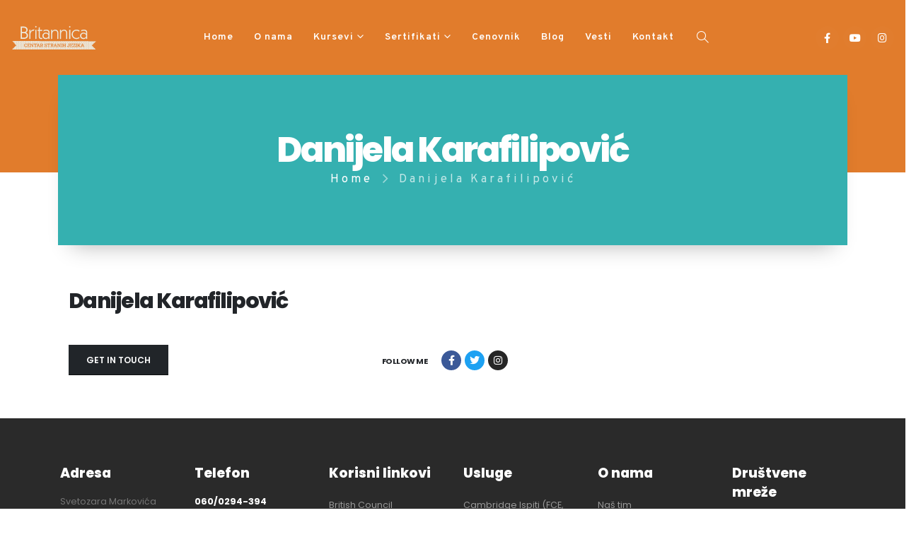

--- FILE ---
content_type: text/html; charset=UTF-8
request_url: https://britannicanis.com/member/janice-doe-12/
body_size: 80962
content:
	<!DOCTYPE html>
	<html  dir="ltr" lang="en-US" prefix="og: https://ogp.me/ns#">
	<head>
		<meta http-equiv="X-UA-Compatible" content="IE=edge" />
		<meta http-equiv="Content-Type" content="text/html; charset=UTF-8" />
		<meta name="viewport" content="width=device-width, initial-scale=1, minimum-scale=1" />

		<link rel="profile" href="https://gmpg.org/xfn/11" />
		<link rel="pingback" href="https://britannicanis.com/xmlrpc.php" />
		<title>Danijela Karafilipović » Britannica Centar Niš</title>

		<!-- All in One SEO 4.8.7 - aioseo.com -->
	<meta name="robots" content="max-image-preview:large" />
	<link rel="canonical" href="https://britannicanis.com/member/janice-doe-12/" />
	<meta name="generator" content="All in One SEO (AIOSEO) 4.8.7" />
		<meta property="og:locale" content="en_US" />
		<meta property="og:site_name" content="Britannica Centar Niš » Više od 20 godina kreiramo kurseve stranih jezika za sve uzraste, u skladu sa najvišim i najsavremenijim svetskim i evropskim standardima" />
		<meta property="og:type" content="article" />
		<meta property="og:title" content="Danijela Karafilipović » Britannica Centar Niš" />
		<meta property="og:url" content="https://britannicanis.com/member/janice-doe-12/" />
		<meta property="og:image" content="https://britannicanis.com/wp-content/uploads/2020/12/BRI_0021.jpg" />
		<meta property="og:image:secure_url" content="https://britannicanis.com/wp-content/uploads/2020/12/BRI_0021.jpg" />
		<meta property="og:image:width" content="2048" />
		<meta property="og:image:height" content="1365" />
		<meta property="article:published_time" content="2022-09-15T12:07:06+00:00" />
		<meta property="article:modified_time" content="2022-10-18T16:45:10+00:00" />
		<meta property="article:publisher" content="https://www.facebook.com/centarbritannica.nis" />
		<meta name="twitter:card" content="summary_large_image" />
		<meta name="twitter:title" content="Danijela Karafilipović » Britannica Centar Niš" />
		<meta name="twitter:image" content="https://britannicanis.com/wp-content/uploads/2022/07/logo-01.svg" />
		<script type="application/ld+json" class="aioseo-schema">
			{"@context":"https:\/\/schema.org","@graph":[{"@type":"BreadcrumbList","@id":"https:\/\/britannicanis.com\/member\/janice-doe-12\/#breadcrumblist","itemListElement":[{"@type":"ListItem","@id":"https:\/\/britannicanis.com#listItem","position":1,"name":"Home","item":"https:\/\/britannicanis.com","nextItem":{"@type":"ListItem","@id":"https:\/\/britannicanis.com\/member\/#listItem","name":"Members"}},{"@type":"ListItem","@id":"https:\/\/britannicanis.com\/member\/#listItem","position":2,"name":"Members","item":"https:\/\/britannicanis.com\/member\/","nextItem":{"@type":"ListItem","@id":"https:\/\/britannicanis.com\/member\/janice-doe-12\/#listItem","name":"Danijela Karafilipovi\u0107"},"previousItem":{"@type":"ListItem","@id":"https:\/\/britannicanis.com#listItem","name":"Home"}},{"@type":"ListItem","@id":"https:\/\/britannicanis.com\/member\/janice-doe-12\/#listItem","position":3,"name":"Danijela Karafilipovi\u0107","previousItem":{"@type":"ListItem","@id":"https:\/\/britannicanis.com\/member\/#listItem","name":"Members"}}]},{"@type":"Organization","@id":"https:\/\/britannicanis.com\/#organization","name":"Britannica Centar Ni\u0161","description":"Vi\u0161e od 20 godina kreiramo kurseve stranih jezika za sve uzraste, u skladu sa najvi\u0161im i najsavremenijim svetskim i evropskim standardima","url":"https:\/\/britannicanis.com\/","telephone":"+38118294394","logo":{"@type":"ImageObject","url":"https:\/\/britannicanis.com\/wp-content\/uploads\/2022\/07\/logo-01.svg","@id":"https:\/\/britannicanis.com\/member\/janice-doe-12\/#organizationLogo"},"image":{"@id":"https:\/\/britannicanis.com\/member\/janice-doe-12\/#organizationLogo"},"sameAs":["https:\/\/www.facebook.com\/centarbritannica.nis","https:\/\/www.instagram.com\/centarbritannica\/","https:\/\/www.youtube.com\/channel\/UCSUzWChgqMZ-qIOMnawDI6A"]},{"@type":"WebPage","@id":"https:\/\/britannicanis.com\/member\/janice-doe-12\/#webpage","url":"https:\/\/britannicanis.com\/member\/janice-doe-12\/","name":"Danijela Karafilipovi\u0107 \u00bb Britannica Centar Ni\u0161","inLanguage":"en-US","isPartOf":{"@id":"https:\/\/britannicanis.com\/#website"},"breadcrumb":{"@id":"https:\/\/britannicanis.com\/member\/janice-doe-12\/#breadcrumblist"},"datePublished":"2022-09-15T12:07:06+00:00","dateModified":"2022-10-18T16:45:10+00:00"},{"@type":"WebSite","@id":"https:\/\/britannicanis.com\/#website","url":"https:\/\/britannicanis.com\/","name":"Britannica Centar Ni\u0161","description":"Vi\u0161e od 20 godina kreiramo kurseve stranih jezika za sve uzraste, u skladu sa najvi\u0161im i najsavremenijim svetskim i evropskim standardima","inLanguage":"en-US","publisher":{"@id":"https:\/\/britannicanis.com\/#organization"}}]}
		</script>
		<!-- All in One SEO -->

<link rel='dns-prefetch' href='//hcaptcha.com' />
<link rel="alternate" type="application/rss+xml" title="Britannica Centar Niš &raquo; Feed" href="https://britannicanis.com/feed/" />
<link rel="alternate" type="application/rss+xml" title="Britannica Centar Niš &raquo; Comments Feed" href="https://britannicanis.com/comments/feed/" />
<link rel="alternate" type="application/rss+xml" title="Britannica Centar Niš &raquo; Danijela Karafilipović Comments Feed" href="https://britannicanis.com/member/janice-doe-12/feed/" />
<link rel="alternate" title="oEmbed (JSON)" type="application/json+oembed" href="https://britannicanis.com/wp-json/oembed/1.0/embed?url=https%3A%2F%2Fbritannicanis.com%2Fmember%2Fjanice-doe-12%2F" />
<link rel="alternate" title="oEmbed (XML)" type="text/xml+oembed" href="https://britannicanis.com/wp-json/oembed/1.0/embed?url=https%3A%2F%2Fbritannicanis.com%2Fmember%2Fjanice-doe-12%2F&#038;format=xml" />
		<link rel="shortcut icon" href="//britannicanis.com/wp-content/uploads/2022/07/logo-01.svg" type="image/x-icon" />
				<link rel="apple-touch-icon" href="//britannicanis.com/wp-content/uploads/2022/07/logo-01.svg" />
				<link rel="apple-touch-icon" sizes="120x120" href="" />
				<link rel="apple-touch-icon" sizes="76x76" href="" />
				<link rel="apple-touch-icon" sizes="152x152" href="" />
		<style id='wp-img-auto-sizes-contain-inline-css'>
img:is([sizes=auto i],[sizes^="auto," i]){contain-intrinsic-size:3000px 1500px}
/*# sourceURL=wp-img-auto-sizes-contain-inline-css */
</style>
<style id='wp-emoji-styles-inline-css'>

	img.wp-smiley, img.emoji {
		display: inline !important;
		border: none !important;
		box-shadow: none !important;
		height: 1em !important;
		width: 1em !important;
		margin: 0 0.07em !important;
		vertical-align: -0.1em !important;
		background: none !important;
		padding: 0 !important;
	}
/*# sourceURL=wp-emoji-styles-inline-css */
</style>
<style id='wp-block-library-inline-css'>
:root{--wp-block-synced-color:#7a00df;--wp-block-synced-color--rgb:122,0,223;--wp-bound-block-color:var(--wp-block-synced-color);--wp-editor-canvas-background:#ddd;--wp-admin-theme-color:#007cba;--wp-admin-theme-color--rgb:0,124,186;--wp-admin-theme-color-darker-10:#006ba1;--wp-admin-theme-color-darker-10--rgb:0,107,160.5;--wp-admin-theme-color-darker-20:#005a87;--wp-admin-theme-color-darker-20--rgb:0,90,135;--wp-admin-border-width-focus:2px}@media (min-resolution:192dpi){:root{--wp-admin-border-width-focus:1.5px}}.wp-element-button{cursor:pointer}:root .has-very-light-gray-background-color{background-color:#eee}:root .has-very-dark-gray-background-color{background-color:#313131}:root .has-very-light-gray-color{color:#eee}:root .has-very-dark-gray-color{color:#313131}:root .has-vivid-green-cyan-to-vivid-cyan-blue-gradient-background{background:linear-gradient(135deg,#00d084,#0693e3)}:root .has-purple-crush-gradient-background{background:linear-gradient(135deg,#34e2e4,#4721fb 50%,#ab1dfe)}:root .has-hazy-dawn-gradient-background{background:linear-gradient(135deg,#faaca8,#dad0ec)}:root .has-subdued-olive-gradient-background{background:linear-gradient(135deg,#fafae1,#67a671)}:root .has-atomic-cream-gradient-background{background:linear-gradient(135deg,#fdd79a,#004a59)}:root .has-nightshade-gradient-background{background:linear-gradient(135deg,#330968,#31cdcf)}:root .has-midnight-gradient-background{background:linear-gradient(135deg,#020381,#2874fc)}:root{--wp--preset--font-size--normal:16px;--wp--preset--font-size--huge:42px}.has-regular-font-size{font-size:1em}.has-larger-font-size{font-size:2.625em}.has-normal-font-size{font-size:var(--wp--preset--font-size--normal)}.has-huge-font-size{font-size:var(--wp--preset--font-size--huge)}.has-text-align-center{text-align:center}.has-text-align-left{text-align:left}.has-text-align-right{text-align:right}.has-fit-text{white-space:nowrap!important}#end-resizable-editor-section{display:none}.aligncenter{clear:both}.items-justified-left{justify-content:flex-start}.items-justified-center{justify-content:center}.items-justified-right{justify-content:flex-end}.items-justified-space-between{justify-content:space-between}.screen-reader-text{border:0;clip-path:inset(50%);height:1px;margin:-1px;overflow:hidden;padding:0;position:absolute;width:1px;word-wrap:normal!important}.screen-reader-text:focus{background-color:#ddd;clip-path:none;color:#444;display:block;font-size:1em;height:auto;left:5px;line-height:normal;padding:15px 23px 14px;text-decoration:none;top:5px;width:auto;z-index:100000}html :where(.has-border-color){border-style:solid}html :where([style*=border-top-color]){border-top-style:solid}html :where([style*=border-right-color]){border-right-style:solid}html :where([style*=border-bottom-color]){border-bottom-style:solid}html :where([style*=border-left-color]){border-left-style:solid}html :where([style*=border-width]){border-style:solid}html :where([style*=border-top-width]){border-top-style:solid}html :where([style*=border-right-width]){border-right-style:solid}html :where([style*=border-bottom-width]){border-bottom-style:solid}html :where([style*=border-left-width]){border-left-style:solid}html :where(img[class*=wp-image-]){height:auto;max-width:100%}:where(figure){margin:0 0 1em}html :where(.is-position-sticky){--wp-admin--admin-bar--position-offset:var(--wp-admin--admin-bar--height,0px)}@media screen and (max-width:600px){html :where(.is-position-sticky){--wp-admin--admin-bar--position-offset:0px}}

/*# sourceURL=wp-block-library-inline-css */
</style><style id='global-styles-inline-css'>
:root{--wp--preset--aspect-ratio--square: 1;--wp--preset--aspect-ratio--4-3: 4/3;--wp--preset--aspect-ratio--3-4: 3/4;--wp--preset--aspect-ratio--3-2: 3/2;--wp--preset--aspect-ratio--2-3: 2/3;--wp--preset--aspect-ratio--16-9: 16/9;--wp--preset--aspect-ratio--9-16: 9/16;--wp--preset--color--black: #000000;--wp--preset--color--cyan-bluish-gray: #abb8c3;--wp--preset--color--white: #ffffff;--wp--preset--color--pale-pink: #f78da7;--wp--preset--color--vivid-red: #cf2e2e;--wp--preset--color--luminous-vivid-orange: #ff6900;--wp--preset--color--luminous-vivid-amber: #fcb900;--wp--preset--color--light-green-cyan: #7bdcb5;--wp--preset--color--vivid-green-cyan: #00d084;--wp--preset--color--pale-cyan-blue: #8ed1fc;--wp--preset--color--vivid-cyan-blue: #0693e3;--wp--preset--color--vivid-purple: #9b51e0;--wp--preset--color--primary: var(--porto-primary-color);--wp--preset--color--secondary: var(--porto-secondary-color);--wp--preset--color--tertiary: var(--porto-tertiary-color);--wp--preset--color--quaternary: var(--porto-quaternary-color);--wp--preset--color--dark: var(--porto-dark-color);--wp--preset--color--light: var(--porto-light-color);--wp--preset--color--primary-hover: var(--porto-primary-light-5);--wp--preset--gradient--vivid-cyan-blue-to-vivid-purple: linear-gradient(135deg,rgb(6,147,227) 0%,rgb(155,81,224) 100%);--wp--preset--gradient--light-green-cyan-to-vivid-green-cyan: linear-gradient(135deg,rgb(122,220,180) 0%,rgb(0,208,130) 100%);--wp--preset--gradient--luminous-vivid-amber-to-luminous-vivid-orange: linear-gradient(135deg,rgb(252,185,0) 0%,rgb(255,105,0) 100%);--wp--preset--gradient--luminous-vivid-orange-to-vivid-red: linear-gradient(135deg,rgb(255,105,0) 0%,rgb(207,46,46) 100%);--wp--preset--gradient--very-light-gray-to-cyan-bluish-gray: linear-gradient(135deg,rgb(238,238,238) 0%,rgb(169,184,195) 100%);--wp--preset--gradient--cool-to-warm-spectrum: linear-gradient(135deg,rgb(74,234,220) 0%,rgb(151,120,209) 20%,rgb(207,42,186) 40%,rgb(238,44,130) 60%,rgb(251,105,98) 80%,rgb(254,248,76) 100%);--wp--preset--gradient--blush-light-purple: linear-gradient(135deg,rgb(255,206,236) 0%,rgb(152,150,240) 100%);--wp--preset--gradient--blush-bordeaux: linear-gradient(135deg,rgb(254,205,165) 0%,rgb(254,45,45) 50%,rgb(107,0,62) 100%);--wp--preset--gradient--luminous-dusk: linear-gradient(135deg,rgb(255,203,112) 0%,rgb(199,81,192) 50%,rgb(65,88,208) 100%);--wp--preset--gradient--pale-ocean: linear-gradient(135deg,rgb(255,245,203) 0%,rgb(182,227,212) 50%,rgb(51,167,181) 100%);--wp--preset--gradient--electric-grass: linear-gradient(135deg,rgb(202,248,128) 0%,rgb(113,206,126) 100%);--wp--preset--gradient--midnight: linear-gradient(135deg,rgb(2,3,129) 0%,rgb(40,116,252) 100%);--wp--preset--font-size--small: 13px;--wp--preset--font-size--medium: 20px;--wp--preset--font-size--large: 36px;--wp--preset--font-size--x-large: 42px;--wp--preset--spacing--20: 0.44rem;--wp--preset--spacing--30: 0.67rem;--wp--preset--spacing--40: 1rem;--wp--preset--spacing--50: 1.5rem;--wp--preset--spacing--60: 2.25rem;--wp--preset--spacing--70: 3.38rem;--wp--preset--spacing--80: 5.06rem;--wp--preset--shadow--natural: 6px 6px 9px rgba(0, 0, 0, 0.2);--wp--preset--shadow--deep: 12px 12px 50px rgba(0, 0, 0, 0.4);--wp--preset--shadow--sharp: 6px 6px 0px rgba(0, 0, 0, 0.2);--wp--preset--shadow--outlined: 6px 6px 0px -3px rgb(255, 255, 255), 6px 6px rgb(0, 0, 0);--wp--preset--shadow--crisp: 6px 6px 0px rgb(0, 0, 0);}:where(.is-layout-flex){gap: 0.5em;}:where(.is-layout-grid){gap: 0.5em;}body .is-layout-flex{display: flex;}.is-layout-flex{flex-wrap: wrap;align-items: center;}.is-layout-flex > :is(*, div){margin: 0;}body .is-layout-grid{display: grid;}.is-layout-grid > :is(*, div){margin: 0;}:where(.wp-block-columns.is-layout-flex){gap: 2em;}:where(.wp-block-columns.is-layout-grid){gap: 2em;}:where(.wp-block-post-template.is-layout-flex){gap: 1.25em;}:where(.wp-block-post-template.is-layout-grid){gap: 1.25em;}.has-black-color{color: var(--wp--preset--color--black) !important;}.has-cyan-bluish-gray-color{color: var(--wp--preset--color--cyan-bluish-gray) !important;}.has-white-color{color: var(--wp--preset--color--white) !important;}.has-pale-pink-color{color: var(--wp--preset--color--pale-pink) !important;}.has-vivid-red-color{color: var(--wp--preset--color--vivid-red) !important;}.has-luminous-vivid-orange-color{color: var(--wp--preset--color--luminous-vivid-orange) !important;}.has-luminous-vivid-amber-color{color: var(--wp--preset--color--luminous-vivid-amber) !important;}.has-light-green-cyan-color{color: var(--wp--preset--color--light-green-cyan) !important;}.has-vivid-green-cyan-color{color: var(--wp--preset--color--vivid-green-cyan) !important;}.has-pale-cyan-blue-color{color: var(--wp--preset--color--pale-cyan-blue) !important;}.has-vivid-cyan-blue-color{color: var(--wp--preset--color--vivid-cyan-blue) !important;}.has-vivid-purple-color{color: var(--wp--preset--color--vivid-purple) !important;}.has-black-background-color{background-color: var(--wp--preset--color--black) !important;}.has-cyan-bluish-gray-background-color{background-color: var(--wp--preset--color--cyan-bluish-gray) !important;}.has-white-background-color{background-color: var(--wp--preset--color--white) !important;}.has-pale-pink-background-color{background-color: var(--wp--preset--color--pale-pink) !important;}.has-vivid-red-background-color{background-color: var(--wp--preset--color--vivid-red) !important;}.has-luminous-vivid-orange-background-color{background-color: var(--wp--preset--color--luminous-vivid-orange) !important;}.has-luminous-vivid-amber-background-color{background-color: var(--wp--preset--color--luminous-vivid-amber) !important;}.has-light-green-cyan-background-color{background-color: var(--wp--preset--color--light-green-cyan) !important;}.has-vivid-green-cyan-background-color{background-color: var(--wp--preset--color--vivid-green-cyan) !important;}.has-pale-cyan-blue-background-color{background-color: var(--wp--preset--color--pale-cyan-blue) !important;}.has-vivid-cyan-blue-background-color{background-color: var(--wp--preset--color--vivid-cyan-blue) !important;}.has-vivid-purple-background-color{background-color: var(--wp--preset--color--vivid-purple) !important;}.has-black-border-color{border-color: var(--wp--preset--color--black) !important;}.has-cyan-bluish-gray-border-color{border-color: var(--wp--preset--color--cyan-bluish-gray) !important;}.has-white-border-color{border-color: var(--wp--preset--color--white) !important;}.has-pale-pink-border-color{border-color: var(--wp--preset--color--pale-pink) !important;}.has-vivid-red-border-color{border-color: var(--wp--preset--color--vivid-red) !important;}.has-luminous-vivid-orange-border-color{border-color: var(--wp--preset--color--luminous-vivid-orange) !important;}.has-luminous-vivid-amber-border-color{border-color: var(--wp--preset--color--luminous-vivid-amber) !important;}.has-light-green-cyan-border-color{border-color: var(--wp--preset--color--light-green-cyan) !important;}.has-vivid-green-cyan-border-color{border-color: var(--wp--preset--color--vivid-green-cyan) !important;}.has-pale-cyan-blue-border-color{border-color: var(--wp--preset--color--pale-cyan-blue) !important;}.has-vivid-cyan-blue-border-color{border-color: var(--wp--preset--color--vivid-cyan-blue) !important;}.has-vivid-purple-border-color{border-color: var(--wp--preset--color--vivid-purple) !important;}.has-vivid-cyan-blue-to-vivid-purple-gradient-background{background: var(--wp--preset--gradient--vivid-cyan-blue-to-vivid-purple) !important;}.has-light-green-cyan-to-vivid-green-cyan-gradient-background{background: var(--wp--preset--gradient--light-green-cyan-to-vivid-green-cyan) !important;}.has-luminous-vivid-amber-to-luminous-vivid-orange-gradient-background{background: var(--wp--preset--gradient--luminous-vivid-amber-to-luminous-vivid-orange) !important;}.has-luminous-vivid-orange-to-vivid-red-gradient-background{background: var(--wp--preset--gradient--luminous-vivid-orange-to-vivid-red) !important;}.has-very-light-gray-to-cyan-bluish-gray-gradient-background{background: var(--wp--preset--gradient--very-light-gray-to-cyan-bluish-gray) !important;}.has-cool-to-warm-spectrum-gradient-background{background: var(--wp--preset--gradient--cool-to-warm-spectrum) !important;}.has-blush-light-purple-gradient-background{background: var(--wp--preset--gradient--blush-light-purple) !important;}.has-blush-bordeaux-gradient-background{background: var(--wp--preset--gradient--blush-bordeaux) !important;}.has-luminous-dusk-gradient-background{background: var(--wp--preset--gradient--luminous-dusk) !important;}.has-pale-ocean-gradient-background{background: var(--wp--preset--gradient--pale-ocean) !important;}.has-electric-grass-gradient-background{background: var(--wp--preset--gradient--electric-grass) !important;}.has-midnight-gradient-background{background: var(--wp--preset--gradient--midnight) !important;}.has-small-font-size{font-size: var(--wp--preset--font-size--small) !important;}.has-medium-font-size{font-size: var(--wp--preset--font-size--medium) !important;}.has-large-font-size{font-size: var(--wp--preset--font-size--large) !important;}.has-x-large-font-size{font-size: var(--wp--preset--font-size--x-large) !important;}
/*# sourceURL=global-styles-inline-css */
</style>

<style id='classic-theme-styles-inline-css'>
/*! This file is auto-generated */
.wp-block-button__link{color:#fff;background-color:#32373c;border-radius:9999px;box-shadow:none;text-decoration:none;padding:calc(.667em + 2px) calc(1.333em + 2px);font-size:1.125em}.wp-block-file__button{background:#32373c;color:#fff;text-decoration:none}
/*# sourceURL=/wp-includes/css/classic-themes.min.css */
</style>
<link rel='stylesheet' id='contact-form-7-css' href='https://britannicanis.com/wp-content/plugins/contact-form-7/includes/css/styles.css?ver=6.1.1' media='all' />
<link rel='stylesheet' id='porto-css-vars-css' href='https://britannicanis.com/wp-content/uploads/porto_styles/theme_css_vars.css?ver=7.6.3' media='all' />
<link rel='stylesheet' id='js_composer_front-css' href='https://britannicanis.com/wp-content/plugins/js_composer/assets/css/js_composer.min.css?ver=6.9.0' media='all' />
<link rel='stylesheet' id='bootstrap-css' href='https://britannicanis.com/wp-content/uploads/porto_styles/bootstrap.css?ver=7.6.3' media='all' />
<link rel='stylesheet' id='porto-plugins-css' href='https://britannicanis.com/wp-content/themes/porto/css/plugins.css?ver=7.6.3' media='all' />
<link rel='stylesheet' id='porto-theme-css' href='https://britannicanis.com/wp-content/themes/porto/css/theme.css?ver=7.6.3' media='all' />
<link rel='stylesheet' id='porto-animate-css' href='https://britannicanis.com/wp-content/themes/porto/css/part/animate.css?ver=7.6.3' media='all' />
<link rel='stylesheet' id='porto-side-menu-css' href='https://britannicanis.com/wp-content/themes/porto/css/part/side-accordion.css?ver=7.6.3' media='all' />
<link rel='stylesheet' id='porto-nav-panel-css' href='https://britannicanis.com/wp-content/themes/porto/css/part/nav-panel.css?ver=7.6.3' media='all' />
<link rel='stylesheet' id='porto-media-mobile-sidebar-css' href='https://britannicanis.com/wp-content/themes/porto/css/part/media-mobile-sidebar.css?ver=7.6.3' media='(max-width:991px)' />
<link rel='stylesheet' id='porto-theme-portfolio-css' href='https://britannicanis.com/wp-content/themes/porto/css/theme_portfolio.css?ver=7.6.3' media='all' />
<link rel='stylesheet' id='porto-theme-member-css' href='https://britannicanis.com/wp-content/themes/porto/css/theme_member.css?ver=7.6.3' media='all' />
<link rel='stylesheet' id='porto-shortcodes-css' href='https://britannicanis.com/wp-content/uploads/porto_styles/shortcodes.css?ver=7.6.3' media='all' />
<link rel='stylesheet' id='porto-theme-wpb-css' href='https://britannicanis.com/wp-content/themes/porto/css/theme_wpb.css?ver=7.6.3' media='all' />
<link rel='stylesheet' id='porto-dynamic-style-css' href='https://britannicanis.com/wp-content/uploads/porto_styles/dynamic_style.css?ver=7.6.3' media='all' />
<link rel='stylesheet' id='porto-type-builder-css' href='https://britannicanis.com/wp-content/plugins/porto-functionality/builders/assets/type-builder.css?ver=3.6.3' media='all' />
<link rel='stylesheet' id='porto-post-style-css' href='https://britannicanis.com/wp-content/themes/porto/css/theme/blog/type/modern.css?ver=7.6.3' media='all' />
<link rel='stylesheet' id='porto-single-post-style-css' href='https://britannicanis.com/wp-content/themes/porto/css/theme/blog/single-post/modern.css?ver=7.6.3' media='all' />
<link rel='stylesheet' id='porto-style-css' href='https://britannicanis.com/wp-content/themes/porto/style.css?ver=7.6.3' media='all' />
<style id='porto-style-inline-css'>
.side-header-narrow-bar-logo{max-width:123px}@media (min-width:992px){}.page-top .sort-source{position:static;text-align:center;margin-top:5px;border-width:0}.page-top ul.breadcrumb{-ms-flex-pack:center;justify-content:center}.page-top .page-title{font-weight:700}@media (min-width:1500px){.left-sidebar.col-lg-3,.right-sidebar.col-lg-3{width:20%}.main-content.col-lg-9{width:80%}.main-content.col-lg-6{width:60%}}#header .mobile-toggle{font-size:1.2em;background-color:rgba(0,0,0,0.01);color:#ffffff}#header .share-links a{font-size:14.4px;border-radius:50%;width:33px;height:33px;box-shadow:none}#header .share-links a:not(:hover){color:#ffffff;background-color:rgba(255,255,255,0.01)}.opacity-5{opacity:.5 !important}.opacity-4{opacity:.4 !important}.opacity-1{opacity:.1 !important}.custom-box-shadow-1{box-shadow:0 20px 30px -20px rgba(0,0,0,0.3)}.custom-load-btn-style .pagination.load-more .next,.custom-btn-style-1{position:relative;font-family:'Overpass',sans-serif;line-height:1.5;background-color:#35B0B0 !important;border-color:#35B0B0 #35B0B0 #35B0B0 !important}.custom-btn-style-1.btn-light{background-color:#fff !important;border-color:#d9d9d9 #d9d9d9 #bfbfbf !important}.custom-load-btn-style .pagination.load-more .next:after,.custom-btn-style-1:before{content:'';position:absolute;top:-5px;right:-5px;bottom:-5px;left:-5px;border:1px solid #35B0B0;transition:all .3s}.custom-btn-style-1.btn-light:before{border-color:rgba(255,255,255,0.5) !important}.custom-load-btn-style .pagination.load-more .next:hover,.custom-btn-style-1:hover{background-color:#3d3d3d !important;border-color:#444 #444 #2a2a2a !important}.custom-load-btn-style .pagination.load-more .next:focus,.custom-btn-style-1:focus{background-color:#171717 !important;border-color:#101010 #101010 #000 !important;box-shadow:none}.custom-btn-style-1-light:hover{background-color:#f2f2f2 !important;border-color:#e6e5e5 #e6e5e5 #ccc !important}.custom-btn-style-1-light:focus{background-color:#ececec !important;color:#212529 !important;border-color:#e6e6e6 #e6e6e6 #ccc !important}.custom-load-btn-style .pagination.load-more .next:hover:after,.custom-btn-style-1:hover:before{top:0;right:0;bottom:0;left:0}.z-index-2{z-index:2 !important}.custom-stroke-text-effect-1{-webkit-text-fill-color:#FFF;-webkit-text-stroke-width:1px;-webkit-text-stroke-color:#2a2a2a;white-space:nowrap}.custom-container-style-3 .container{min-width:1440px}.custom-container-position-1 .container{position:relative;transform:translate3d(-50%,0,0);left:50%}.custom-nav-style-1 .owl-nav .owl-prev{display:none !important}.custom-nav-style-1 .owl-nav .owl-next{right:-7px !important}.divider-img img{opacity:.5}.custom-nav-style-1 .owl-nav .owl-next::before{content:'';position:absolute;top:23px;left:17px;width:11px;height:11px;border-top:2px solid;border-left:2px solid;transform:translate3d(-50%,-50%,0) rotate(135deg)}.custom-nav-style-1 .owl-nav .owl-next::after{content:'';display:block;position:absolute;top:22px;left:10px;width:25px;border-top:2px solid;transform:translate3d(-50%,0,0)}.custom-nav-grey .owl-nav .owl-next,.custom-nav-grey .owl-nav .owl-prev{color:#aaa !important}.nav-font-size-lg .owl-nav .owl-next,.nav-font-size-lg .owl-nav .owl-prev{font-size:30px !important}body{overflow:hidden}#main .container-fluid{padding-left:0;padding-right:0}.custom-page-wrapper,.custom-brands-wrapper{padding-left:6.4vw !important;padding-right:6.4vw !important;margin-left:0 !important;margin-right:0 !important}.custom-page-wrapper.info-box-wrapper .container{max-width:90%;margin-top:-80px}.home .porto-html-block{display:none}.custom-slider-background{display:flex;align-items:center;position:absolute;margin-left:0 !important;margin-right:0 !important;top:0;left:6.4vw;right:6.4vw;bottom:0;transform:translate3d(0,103px,0);opacity:0;transition:box-shadow .3s}.custom-slider-background.show{opacity:1}.custom-slider-background-image-stage-outer{height:100%;padding:0}.custom-slider-background-image-stage-outer .vc_column-inner{display:flex;flex-direction:row !important;flex-wrap:wrap;position:relative;width:100%;height:100%;transition:transform 1s}.custom-slider-background-image-item{position:relative}.custom-slider-background-image-item:before{content:'';position:absolute;top:0;left:0;right:0;bottom:0;background:#212529;transition:opacity .3s .1s;z-index:2;opacity:.6}.custom-slider-background-image-item,.custom-slider-background-image-item .wpb_wrapper,.custom-slider-background-image-item .vc_single_image-wrapper,.custom-slider-background-image-item img{width:100%;height:100%}.custom-slider-background-image-item img{object-fit:cover}.intro-slide1,.intro-slide2{height:800px}.intro-slide1 .row,.intro-slide2 .row{height:100%}.intro-slides .container{max-width:78%;padding-top:3rem;margin-top:1rem;height:100%;z-index:3}.intro-slides h2,.intro-slides p{transition:color .3s}.intro-slides h2:hover,.intro-slides p:hover{color:#fff !important}.intro-slides .owl-nav button{animation-name:fadeIn;animation-duration:1s}.intro-slides.owl-carousel.nav-pos-inside .owl-nav .owl-prev,.intro-slides.owl-carousel.nav-pos-inside .owl-nav .owl-next{width:45px;height:60px;font-size:30px}.intro-slides.owl-carousel.nav-pos-inside .owl-nav .owl-prev{left:33px}.intro-slides.owl-carousel.nav-pos-inside .owl-nav .owl-next{right:33px}.porto-ultimate-content-box-container.overflow-hidden .porto-ultimate-content-box{overflow:hidden}.custom-content-box-style-1{background-color:#fff;transition:background-color .3s}.custom-content-box-style-1:hover{background-color:#2a2a2a !important}.custom-content-box-style-1:hover .animated-icon svg path,.custom-content-box-style-1:hover .animated-icon svg rect{fill:#fff !important}.custom-content-box-style-1:hover h2,.custom-content-box-style-1:hover p{color:#fff !important}.custom-dots-style-1 .owl-dots{margin-top:20px !important}.custom-dots-style-1 .owl-dots .owl-dot span{background-color:transparent;width:12px;height:12px;border:1px solid #2a2a2a !important}.custom-dots-style-1 .owl-dots .owl-dot:hover span,.custom-dots-style-1 .owl-dots .owl-dot.active span{background:#2a2a2a !important}.custom-dots-style-1.custom-dots-style-1-lignt .owl-dots .owl-dot:hover span,.custom-dots-style-1.custom-dots-style-1-lignt .owl-dots .owl-dot.active span{background:#fff !important}.custom-gallery .vc_column-inner{position:relative}.custom-gallery-image1{bottom:-168px}.custom-gallery-image3{bottom:-75px;right:-17%}.contact-desc .background-text{top:190px}.contact-desc img{opacity:.5}.custom-brands-wrapper .row{align-items:center;text-align:center}.custom-brands-wrapper .custom-brands-item{max-width:140px;margin:auto}.custom-brands-wrapper .custom-brands-item1{max-width:90px}.custom-brands-wrapper .custom-brands-item5{max-width:100px}.custom-brands-wrapper .custom-brands-item6{max-width:110px}.custom-section .vc_column-inner{align-items:center;flex-direction:row !important;justify-content:space-between !important}.custom-section-left,.custom-section-right{width:34vw;display:flex;flex:1;max-height:400px}.custom-section-middle{width:40vw;margin:0 -70px;z-index:2}.custom-heading-style-1 h2{position:relative;margin-bottom:24px !important}.custom-heading-style-1 strong{position:absolute;font-size:4.5em;font-weight:900;top:50%;left:0;opacity:.1;transform:translate3d(0,-50%,0);z-index:0}.custom-heading-style-1 em{position:relative;letter-spacing:4.5px;z-index:1;font-style:inherit}.custom-heading-style-1 p{transition:opacity .3s;margin-bottom:0}.custom-section .owl-dots{display:none}.services-desc .background-text{top:102px;left:-64px}.custom-progress-bars-style-1 .progress{margin-bottom:24px !important;height:5px !important;background-color:#d8d8d8 !important}.custom-progress-bars-style-1 .progress-bar{position:static !important}.custom-progress-bars-style-1 .progress-bar span{position:absolute;right:0;bottom:5px;color:#212529;font-size:1.2em;line-height:26px}.custom-progress-bars-style-1 .progress-label{font-size:.9em}.custom-progress-bars-style-1 .progress-label:not(:first-child){padding-top:8px}.section.section-height-3{padding:4.6153846154rem 0}.custom-counts-section .container{padding-top:.5rem;padding-bottom:.5rem;max-width:1140px}.custom-counts-section .stats-text{margin-top:8px;letter-spacing:2.5px}.custom-lightbox-wrapper.container-lg-custom .container{padding:0}.custom-lightbox-wrapper div.wpb_single_image .porto-vc-zoom.porto-vc-zoom-hover-icon:after{content:"\f067";font-size:18px}.custom-cta-section .row{justify-content:center}.questions-desc .background-text{top:102px;left:-246px}.faq-list .toggle > .toggle-content{max-width:690px}.members-wrapper .owl-carousel .owl-nav .owl-next,.members-wrapper .owl-carousel .owl-nav .owl-prev{top:-10px;opacity:1 !important;transform:none}.members-wrapper .background-text{top:90px}.custom-parallax-wrapper > div > .vc_column-inner{display:flex;justify-content:center}.custom-parallax-wrapper .owl-carousel .owl-nav .owl-next{right:-53px;top:-15px}.custom-parallax-wrapper .owl-carousel .owl-nav .owl-prev{left:-53px;top:-15px}.custom-parallax-wrapper .container{margin-left:0;margin-right:0}.custom-parallax-wrapper .testimonial blockquote{padding:22px 20px}.custom-parallax-wrapper .testimonial blockquote:before{content:'\f10d';top:0;left:10px;font-family:"Font Awesome 5 Free";font-weight:900;font-size:1.4rem}.custom-parallax-wrapper .testimonial blockquote:after{content:none}.custom-parallax-wrapper .testimonial blockquote p{padding-left:1rem;padding-right:1rem;font-family:'Overpass',sans-serif !important;font-size:1.35em;font-weight:300;font-style:italic;line-height:1.6;opacity:.8;transition:opacity .3s}.custom-parallax-wrapper .testimonial blockquote p:hover{opacity:1}.custom-parallax-wrapper .testimonial .testimonial-author{margin-top:6px;font-size:1.2em}.custom-parallax-wrapper .testimonial .testimonial-author strong{font-size:16.8px !important;opacity:1 !important}.posts-item-bottom-0 .porto-tb-item{margin-bottom:0 !important}.custom-heading-style-1 .porto-u-sub-heading > p{transition:opacity .3s}.custom-heading-style-1 .porto-u-sub-heading > p:hover{opacity:1 !important}@media (max-width:1199px){.custom-container-style-3 .container{min-width:960px}.intro-slides .owl-nav{display:none}}@media (min-width:992px){.container-lg-custom .container{max-width:1440px}.members-wrapper .owl-carousel .owl-nav .owl-next{right:-55px}.members-wrapper .owl-carousel .owl-nav .owl-prev{left:-55px}}@media (max-width:991px){#main .container{padding-left:15px !important;padding-right:15px !important}.custom-page-wrapper.info-box-wrapper .container{margin-top:30px}.custom-container-style-3 .container{min-width:720px}.custom-section-middle{width:50vw}.custom-section .owl-dots{display:block}.custom-lightbox-wrapper .porto-grid-item{width:50% !important}}@media (max-width:767px){.custom-container-style-3 .container{min-width:540px}.intro-slide1,.intro-slide2{height:600px}.custom-page-wrapper.info-box-wrapper .container{margin-top:170px}.custom-section-left,.custom-section-right{display:none}.custom-section-middle{width:100%}.custom-parallax-wrapper .owl-carousel .owl-nav .owl-next{right:-30px}.custom-parallax-wrapper .owl-carousel .owl-nav .owl-prev{left:-30px}}@media (max-width:575px){.intro-slides .container{margin-top:3rem}.intro-slides p{line-height:26px !important}#main .container{padding-left:0 !important;padding-right:0 !important}.custom-page-wrapper .container{max-width:100%}.custom-container-style-3 .container{min-width:85vw}}html #topcontrol:hover,html #topcontrol:focus{color:#fff !important}.contact-page .contact-desc .background-text{top:110px;left:-206px}.call a{color:#777;transition:color .3s}.call a:hover,.call a.active{color:#2a2a2a;text-decoration:none}.custom-contact-form-style .form-control{height:calc(1.8em + 1.85rem + 2px);padding:0.975rem 1.25rem}#slider-desktop .owl-carousel .owl-nav .owl-next::before,#slider-desktop .owl-carousel .owl-nav .owl-prev::before{position:absolute;top:4px !important;left:15px !important}.custom-contact-form-style textarea.form-control{height:140px}.custom-contact-form-style .custom-btn-style-1{font-size:1em;font-weight:700}.green-btn{background-color:#35B0B0}.blog-vesti .vc_gitem-zone.vc_gitem-zone-c{background-color:transparent !important}.blog-vesti .vc_general.vc_btn3.vc_btn3-size-md{background-color:#e17c2c;border-radius:unset}.blog-vesti .vc_general.vc_btn3.vc_btn3-size-md:hover{background-color:#35b0b0;border-radius:unset}.saradnja-container .porto-u-heading a{color:#ffffff !important}#utisci-o-nama .testimonial-slider *{font-family:Poppins,sans-serif !important}.video-container-mdj{aspect-ratio:16/9;pointer-events:none}.video-container-mdj iframe{height:100%}.page-id-10 .owl-carousel .owl-nav .owl-prev{background-color:#35b0b0 !important;border:none !important}.page-id-10 .owl-carousel .owl-nav .owl-next{background-color:#35b0b0 !important;border:none !important}.page-id-10 .owl-carousel .owl-nav .owl-prev:hover{background-color:#46C8C8 !important;border:none !important}.page-id-10 .owl-carousel .owl-nav .owl-next:hover{background-color:#46C8C8 !important;border:none !important}.page-id-10 .owl-carousel .owl-nav .owl-prev:before{color:#ffffff}.page-id-10 .owl-carousel .owl-nav .owl-next:before{color:#ffffff}.page-id-10 .owl-carousel .owl-nav .owl-prev:before{color:#ffffff}.page-id-10 .owl-carousel .owl-nav .owl-next:before{color:#ffffff}.wpcf7{width:100% !important}.page-id-18 .wpcf7-form input[type="text"],input[type="email"],input[type="url"],input[type="password"],input[type="text"],input[type="search"],input[type="number"],input[type="tel"],input[type="range"],input[type="date"],input[type="month"],input[type="week"],input[type="time"],input[type="datetime"],input[type="datetime-local"],input[type="color"],label,select,textarea{width:100% !important}.wpcf7-response-output{display:none}}
/*# sourceURL=porto-style-inline-css */
</style>
<link rel='stylesheet' id='styles-child-css' href='https://britannicanis.com/wp-content/themes/porto-child/style.css?ver=6.9' media='all' />
<script src="https://britannicanis.com/wp-includes/js/jquery/jquery.min.js?ver=3.7.1" id="jquery-core-js"></script>
<link rel="https://api.w.org/" href="https://britannicanis.com/wp-json/" /><link rel="alternate" title="JSON" type="application/json" href="https://britannicanis.com/wp-json/wp/v2/member/5868" /><link rel="EditURI" type="application/rsd+xml" title="RSD" href="https://britannicanis.com/xmlrpc.php?rsd" />
<meta name="generator" content="WordPress 6.9" />
<link rel='shortlink' href='https://britannicanis.com/?p=5868' />
<style>
.h-captcha{position:relative;display:block;margin-bottom:2rem;padding:0;clear:both}.h-captcha[data-size="normal"]{width:303px;height:78px}.h-captcha[data-size="compact"]{width:164px;height:144px}.h-captcha[data-size="invisible"]{display:none}.h-captcha iframe{z-index:1}.h-captcha::before{content:"";display:block;position:absolute;top:0;left:0;background:url(https://britannicanis.com/wp-content/plugins/hcaptcha-for-forms-and-more/assets/images/hcaptcha-div-logo.svg) no-repeat;border:1px solid #fff0;border-radius:4px;box-sizing:border-box}.h-captcha::after{content:"If you see this message, hCaptcha failed to load due to site errors.";font:13px/1.35 system-ui,-apple-system,Segoe UI,Roboto,Arial,sans-serif;display:block;position:absolute;top:0;left:0;box-sizing:border-box;color:red;opacity:0}.h-captcha:not(:has(iframe))::after{animation:hcap-msg-fade-in .3s ease forwards;animation-delay:2s}.h-captcha:has(iframe)::after{animation:none;opacity:0}@keyframes hcap-msg-fade-in{to{opacity:1}}.h-captcha[data-size="normal"]::before{width:300px;height:74px;background-position:94% 28%}.h-captcha[data-size="normal"]::after{padding:19px 75px 16px 10px}.h-captcha[data-size="compact"]::before{width:156px;height:136px;background-position:50% 79%}.h-captcha[data-size="compact"]::after{padding:10px 10px 16px 10px}.h-captcha[data-theme="light"]::before,body.is-light-theme .h-captcha[data-theme="auto"]::before,.h-captcha[data-theme="auto"]::before{background-color:#fafafa;border:1px solid #e0e0e0}.h-captcha[data-theme="dark"]::before,body.is-dark-theme .h-captcha[data-theme="auto"]::before,html.wp-dark-mode-active .h-captcha[data-theme="auto"]::before,html.drdt-dark-mode .h-captcha[data-theme="auto"]::before{background-image:url(https://britannicanis.com/wp-content/plugins/hcaptcha-for-forms-and-more/assets/images/hcaptcha-div-logo-white.svg);background-repeat:no-repeat;background-color:#333;border:1px solid #f5f5f5}@media (prefers-color-scheme:dark){.h-captcha[data-theme="auto"]::before{background-image:url(https://britannicanis.com/wp-content/plugins/hcaptcha-for-forms-and-more/assets/images/hcaptcha-div-logo-white.svg);background-repeat:no-repeat;background-color:#333;border:1px solid #f5f5f5}}.h-captcha[data-theme="custom"]::before{background-color:initial}.h-captcha[data-size="invisible"]::before,.h-captcha[data-size="invisible"]::after{display:none}.h-captcha iframe{position:relative}div[style*="z-index: 2147483647"] div[style*="border-width: 11px"][style*="position: absolute"][style*="pointer-events: none"]{border-style:none}
</style>
		<script type="text/javascript" id="webfont-queue">
		WebFontConfig = {
			google: { families: [ 'Poppins:300,300italic,400,400italic,500,600,700,800','Overpass:400,600' ] }
		};
		(function(d) {
			var wf = d.createElement('script'), s = d.scripts[d.scripts.length - 1];
			wf.src = 'https://britannicanis.com/wp-content/themes/porto/js/libs/webfont.js';
			wf.async = true;
			s.parentNode.insertBefore(wf, s);
		})(document);</script>
		<meta name="generator" content="Powered by WPBakery Page Builder - drag and drop page builder for WordPress."/>
<style>
span[data-name="hcap-cf7"] .h-captcha{margin-bottom:0}span[data-name="hcap-cf7"]~input[type="submit"],span[data-name="hcap-cf7"]~button[type="submit"]{margin-top:2rem}
</style>
<noscript><style> .wpb_animate_when_almost_visible { opacity: 1; }</style></noscript>	</head>
	<body class="wp-singular member-template-default single single-member postid-5868 wp-embed-responsive wp-theme-porto wp-child-theme-porto-child porto-breadcrumbs-bb full blog-1 wpb-js-composer js-comp-ver-6.9.0 vc_responsive modula-best-grid-gallery">
	
	<div class="page-wrapper"><!-- page wrapper -->
		
											<!-- header wrapper -->
				<div class="header-wrapper fixed-header">
										
<header  id="header" class="header-builder header-builder-p">
<div class="porto-block" data-id="7"><div class="container-fluid"><style>.vc_custom_1654035027706{background-color: #E17C2C !important;}.vc_custom_1654034984489{padding-top: 34px !important;padding-bottom: 33px !important;}#header .wpb_custom_cb45d43b6424afa11c5677fa8df80bd6 .search-toggle{font-size: 1.2em;color: #ffffff;}#header .wpb_custom_cb45d43b6424afa11c5677fa8df80bd6 .searchform input, #header .wpb_custom_cb45d43b6424afa11c5677fa8df80bd6 .searchform select, #header .wpb_custom_cb45d43b6424afa11c5677fa8df80bd6 .searchform .selectric .label, #header .wpb_custom_cb45d43b6424afa11c5677fa8df80bd6 .searchform .selectric, #header .wpb_custom_cb45d43b6424afa11c5677fa8df80bd6 .searchform button{height: 100%;line-height: 100%;}@media (max-width: 992px) {
    #header .container-fluid { padding-left: 6.5vw !important; padding-right: 6.5vw !important; }
}
#header .container-fluid { padding-left: 15px; padding-right: 15px; }
#header { background-color: #E17C2C !important; }
#header .search-toggle i:before { 
    content: "\e090";
    font-family: simple-line-icons;  
}
#header .mega-menu.menu-hover-underline>li.menu-item.active>a:before, #header .mega-menu.menu-hover-underline>li.menu-item:hover>a:before { 
    background-color: #fff; 
}
#header #nav-panel .accordion-menu > li.menu-item > a:not(:hover) { color: #fff; }</style><div class="vc_row wpb_row row top-row header-main vc_custom_1654035027706 header-main vc_row-has-fill vc_row-o-content-middle vc_row-flex wpb_custom_034b39d9bc6c6b310d69e39f0ccf274f"><div class="custom-header-left align-items-center d-flex vc_column_container flex-1 vc_custom_1654034984489"><div class="wpb_wrapper vc_column-inner">
	<div class="logo wpb_custom_1c5be94e08328b7326efe21c5063bd7b header-logo">
	<a aria-label="Site Logo" href="https://britannicanis.com/" title="Britannica Centar Niš - Više od 20 godina kreiramo kurseve stranih jezika za sve uzraste, u skladu sa najvišim i najsavremenijim svetskim i evropskim standardima"  rel="home">
		<img class="img-responsive standard-logo retina-logo" width="200" height="33" src="//britannicanis.com/wp-content/uploads/2022/07/logo-01.svg" alt="Britannica Centar Niš" />	</a>
	</div>
	</div></div><div class="custom-header-middle z-index-2 vc_column_container flex-auto"><div class="wpb_wrapper vc_column-inner"><ul id="menu-glavni-menu" class="wpb_custom_b83cf44ab1a55d4eaf1566accd7eb16e main-menu mega-menu menu-hover-line menu-hover-underline show-arrow"><li id="nav-menu-item-4945" class="menu-item menu-item-type-post_type menu-item-object-page menu-item-home narrow"><a href="https://britannicanis.com/">Home</a></li>
<li id="nav-menu-item-4946" class="menu-item menu-item-type-post_type menu-item-object-page narrow"><a href="https://britannicanis.com/o-nama/">O nama</a></li>
<li id="nav-menu-item-4974" class="menu-item menu-item-type-custom menu-item-object-custom menu-item-has-children has-sub narrow"><a>Kursevi</a>
<div class="popup"><div class="inner" style=""><ul class="sub-menu porto-narrow-sub-menu">
	<li id="nav-menu-item-5629" class="menu-item menu-item-type-custom menu-item-object-custom menu-item-has-children sub" data-cols="1"><a href="#">Engleski jezik</a>
	<ul class="sub-menu">
		<li id="nav-menu-item-4960" class="menu-item menu-item-type-custom menu-item-object-custom"><a href="/kursevi/englesko-zabaviste/">Zabavište</a></li>
		<li id="nav-menu-item-4964" class="menu-item menu-item-type-custom menu-item-object-custom"><a href="/kursevi/predskolci/">Predškolci</a></li>
		<li id="nav-menu-item-4965" class="menu-item menu-item-type-custom menu-item-object-custom"><a href="/kursevi/osnovci/">Osnovci</a></li>
		<li id="nav-menu-item-4961" class="menu-item menu-item-type-custom menu-item-object-custom"><a href="/kursevi/srednjoskolci/">Srednjoškolci</a></li>
		<li id="nav-menu-item-4963" class="menu-item menu-item-type-custom menu-item-object-custom"><a href="/kursevi/odrasli/">Odrasli</a></li>
		<li id="nav-menu-item-4997" class="menu-item menu-item-type-custom menu-item-object-custom"><a href="/kursevi/individualna-nastava/">Individualna nastava</a></li>
		<li id="nav-menu-item-5630" class="menu-item menu-item-type-custom menu-item-object-custom menu-item-has-children"><a href="/kursevi/mikrokursevi/">Mikrokursevi</a>
		<ul class="sub-menu">
			<li id="nav-menu-item-5839" class="menu-item menu-item-type-custom menu-item-object-custom"><a href="http://engleski-jezik-mikrokursevi-konverzacija/">Konverzacija</a></li>
			<li id="nav-menu-item-5838" class="menu-item menu-item-type-custom menu-item-object-custom"><a href="/kursevi/engleski-jezik-mikrokursevi-poslovni-engleski/">Poslovni engleski</a></li>
			<li id="nav-menu-item-5837" class="menu-item menu-item-type-custom menu-item-object-custom"><a href="/kursevi/engleski-jezik-mikrokurs-vokabular/">Vokabular</a></li>
			<li id="nav-menu-item-5836" class="menu-item menu-item-type-custom menu-item-object-custom"><a href="/kursevi/engleski-jezik-mikrokurs-gramatike/">Gramatika</a></li>
		</ul>
</li>
	</ul>
</li>
	<li id="nav-menu-item-4999" class="menu-item menu-item-type-custom menu-item-object-custom" data-cols="1"><a href="/kursevi/nemacki-jezik/">Nemački Jezik</a></li>
	<li id="nav-menu-item-5000" class="menu-item menu-item-type-custom menu-item-object-custom" data-cols="1"><a href="/kursevi/spanski-jezik/">Španski jezik</a></li>
	<li id="nav-menu-item-4995" class="menu-item menu-item-type-custom menu-item-object-custom" data-cols="1"><a href="/kursevi/srpski-za-strance/">Srpki za strance</a></li>
</ul></div></div>
</li>
<li id="nav-menu-item-4973" class="menu-item menu-item-type-custom menu-item-object-custom menu-item-has-children has-sub narrow"><a>Sertifikati</a>
<div class="popup"><div class="inner" style=""><ul class="sub-menu porto-narrow-sub-menu">
	<li id="nav-menu-item-5018" class="menu-item menu-item-type-custom menu-item-object-custom" data-cols="1"><a href="/kursevi/cambridge-ispiti-fce-cae-cpe/">Cambridge Ispiti (FCE, CAE, CPE)</a></li>
	<li id="nav-menu-item-5015" class="menu-item menu-item-type-custom menu-item-object-custom" data-cols="1"><a href="/kursevi/ielts/">IELTS</a></li>
	<li id="nav-menu-item-5014" class="menu-item menu-item-type-custom menu-item-object-custom" data-cols="1"><a href="/kursevi/toefl/">TOEFL</a></li>
</ul></div></div>
</li>
<li id="nav-menu-item-5940" class="menu-item menu-item-type-post_type menu-item-object-page narrow"><a href="https://britannicanis.com/cenovnik/">Cenovnik</a></li>
<li id="nav-menu-item-5047" class="menu-item menu-item-type-post_type menu-item-object-page narrow"><a href="https://britannicanis.com/blog/">Blog</a></li>
<li id="nav-menu-item-5035" class="menu-item menu-item-type-post_type menu-item-object-page narrow"><a href="https://britannicanis.com/vesti/">Vesti</a></li>
<li id="nav-menu-item-4948" class="menu-item menu-item-type-post_type menu-item-object-page narrow"><a href="https://britannicanis.com/kontakt/">Kontakt</a></li>
</ul><div class="searchform-popup search-popup wpb_custom_cb45d43b6424afa11c5677fa8df80bd6 me-0 overlay-search-layout search-rounded"><a  class="search-toggle" role="button" aria-label="Search Toggle" href="#"><i class="porto-icon-magnifier"></i><span class="search-text">Search</span></a>	<form action="https://britannicanis.com/" method="get"
		class="searchform search-layout-overlay">
		<div class="searchform-fields container">
			<span class="text"><input name="s" type="text" value="" placeholder="Search&hellip;" autocomplete="off" /></span>
							<input type="hidden" name="post_type" value="post"/>
							<span class="button-wrap">
				<button class="btn btn-special" aria-label="Search" title="Search" type="submit">
					<i class="porto-icon-magnifier"></i>
				</button>
									<a role="button" aria-label="Close the search form" href="#" class="btn-close-search-form"><i class="fas fa-times"></i></a>
							</span>
		</div>
				<div class="live-search-list"></div>
			</form>
	</div><a  aria-label="Mobile Menu" href="#" class="mobile-toggle mb-3 pb-1 wpb_custom_d100113dacdd9774aca8d2a074787642"><i class="fas fa-bars"></i></a></div></div><div class="custom-header-right align-items-center d-none d-lg-flex vc_column_container flex-1"><div class="wpb_wrapper vc_column-inner"><div class="share-links wpb_custom_18abf17ac69fb0a4c429e391368a6b71">		<a target="_blank"  rel="nofollow noopener noreferrer" class="share-facebook" href="https://www.facebook.com/centarbritannica.nis" aria-label="Facebook" title="Facebook"></a>
				<a target="_blank"  rel="nofollow noopener noreferrer" class="share-youtube" href="https://www.youtube.com/channel/UCSUzWChgqMZ-qIOMnawDI6A" aria-label="Youtube" title="Youtube"></a>
				<a target="_blank"  rel="nofollow noopener noreferrer" class="share-instagram" href="https://www.instagram.com/centarbritannica/" aria-label="Instagram" title="Instagram"></a>
		</div></div></div></div></div></div>
<nav id="nav-panel">
	<div class="container">
		<div class="mobile-nav-wrap">
		<div class="menu-wrap"><ul id="menu-glavni-menu-1" class="mobile-menu accordion-menu"><li id="accordion-menu-item-4945" class="menu-item menu-item-type-post_type menu-item-object-page menu-item-home"><a href="https://britannicanis.com/">Home</a></li>
<li id="accordion-menu-item-4946" class="menu-item menu-item-type-post_type menu-item-object-page"><a href="https://britannicanis.com/o-nama/">O nama</a></li>
<li id="accordion-menu-item-4974" class="menu-item menu-item-type-custom menu-item-object-custom menu-item-has-children has-sub"><a>Kursevi</a>
<span aria-label="Open Submenu" class="arrow" role="button"></span><ul class="sub-menu">
	<li id="accordion-menu-item-5629" class="menu-item menu-item-type-custom menu-item-object-custom menu-item-has-children has-sub"><a href="#">Engleski jezik</a>
	<span aria-label="Open Submenu" class="arrow" role="button"></span><ul class="sub-menu">
		<li id="accordion-menu-item-4960" class="menu-item menu-item-type-custom menu-item-object-custom"><a href="/kursevi/englesko-zabaviste/">Zabavište</a></li>
		<li id="accordion-menu-item-4964" class="menu-item menu-item-type-custom menu-item-object-custom"><a href="/kursevi/predskolci/">Predškolci</a></li>
		<li id="accordion-menu-item-4965" class="menu-item menu-item-type-custom menu-item-object-custom"><a href="/kursevi/osnovci/">Osnovci</a></li>
		<li id="accordion-menu-item-4961" class="menu-item menu-item-type-custom menu-item-object-custom"><a href="/kursevi/srednjoskolci/">Srednjoškolci</a></li>
		<li id="accordion-menu-item-4963" class="menu-item menu-item-type-custom menu-item-object-custom"><a href="/kursevi/odrasli/">Odrasli</a></li>
		<li id="accordion-menu-item-4997" class="menu-item menu-item-type-custom menu-item-object-custom"><a href="/kursevi/individualna-nastava/">Individualna nastava</a></li>
		<li id="accordion-menu-item-5630" class="menu-item menu-item-type-custom menu-item-object-custom menu-item-has-children has-sub"><a href="/kursevi/mikrokursevi/">Mikrokursevi</a>
		<span aria-label="Open Submenu" class="arrow" role="button"></span><ul class="sub-menu">
			<li id="accordion-menu-item-5839" class="menu-item menu-item-type-custom menu-item-object-custom"><a href="http://engleski-jezik-mikrokursevi-konverzacija/">Konverzacija</a></li>
			<li id="accordion-menu-item-5838" class="menu-item menu-item-type-custom menu-item-object-custom"><a href="/kursevi/engleski-jezik-mikrokursevi-poslovni-engleski/">Poslovni engleski</a></li>
			<li id="accordion-menu-item-5837" class="menu-item menu-item-type-custom menu-item-object-custom"><a href="/kursevi/engleski-jezik-mikrokurs-vokabular/">Vokabular</a></li>
			<li id="accordion-menu-item-5836" class="menu-item menu-item-type-custom menu-item-object-custom"><a href="/kursevi/engleski-jezik-mikrokurs-gramatike/">Gramatika</a></li>
		</ul>
</li>
	</ul>
</li>
	<li id="accordion-menu-item-4999" class="menu-item menu-item-type-custom menu-item-object-custom"><a href="/kursevi/nemacki-jezik/">Nemački Jezik</a></li>
	<li id="accordion-menu-item-5000" class="menu-item menu-item-type-custom menu-item-object-custom"><a href="/kursevi/spanski-jezik/">Španski jezik</a></li>
	<li id="accordion-menu-item-4995" class="menu-item menu-item-type-custom menu-item-object-custom"><a href="/kursevi/srpski-za-strance/">Srpki za strance</a></li>
</ul>
</li>
<li id="accordion-menu-item-4973" class="menu-item menu-item-type-custom menu-item-object-custom menu-item-has-children has-sub"><a>Sertifikati</a>
<span aria-label="Open Submenu" class="arrow" role="button"></span><ul class="sub-menu">
	<li id="accordion-menu-item-5018" class="menu-item menu-item-type-custom menu-item-object-custom"><a href="/kursevi/cambridge-ispiti-fce-cae-cpe/">Cambridge Ispiti (FCE, CAE, CPE)</a></li>
	<li id="accordion-menu-item-5015" class="menu-item menu-item-type-custom menu-item-object-custom"><a href="/kursevi/ielts/">IELTS</a></li>
	<li id="accordion-menu-item-5014" class="menu-item menu-item-type-custom menu-item-object-custom"><a href="/kursevi/toefl/">TOEFL</a></li>
</ul>
</li>
<li id="accordion-menu-item-5940" class="menu-item menu-item-type-post_type menu-item-object-page"><a href="https://britannicanis.com/cenovnik/">Cenovnik</a></li>
<li id="accordion-menu-item-5047" class="menu-item menu-item-type-post_type menu-item-object-page"><a href="https://britannicanis.com/blog/">Blog</a></li>
<li id="accordion-menu-item-5035" class="menu-item menu-item-type-post_type menu-item-object-page"><a href="https://britannicanis.com/vesti/">Vesti</a></li>
<li id="accordion-menu-item-4948" class="menu-item menu-item-type-post_type menu-item-object-page"><a href="https://britannicanis.com/kontakt/">Kontakt</a></li>
</ul></div>		</div>
	</div>
</nav>
</header>

									</div>
				<!-- end header wrapper -->
			
			
					<section class="page-top page-header-6 d-none">
	<div class="container">
	<div class="row">
		<div class="col-lg-12 clearfix">
			<div class="pt-right">
								<h1 class="page-title">Danijela Karafilipović</h1>
							</div>
							<div class="breadcrumbs-wrap pt-left">
					<ul class="breadcrumb" itemscope itemtype="https://schema.org/BreadcrumbList"><li class="home" itemprop="itemListElement" itemscope itemtype="https://schema.org/ListItem"><a itemprop="item" href="https://britannicanis.com" title="Go to Home Page"><span itemprop="name">Home</span></a><meta itemprop="position" content="1" /><i class="delimiter delimiter-2"></i></li><li>Danijela Karafilipović</li></ul>				</div>
								</div>
	</div>
</div>
	</section>
	
		<div id="main" class="column1 wide clearfix"><!-- main -->

			<div class="porto-html-block porto-block-html-content-top"><div class="porto-block" data-id="435"><div class="container-fluid"><style>.vc_custom_1659041876224{padding-top: 5rem !important;padding-right: 10px !important;padding-bottom: 5rem !important;padding-left: 10px !important;background-color: #35b0b0 !important;}.custom-page-header-1>.vc_column_container { transform: translate3d(0, 103px, 0); transition: box-shadow .3s; overflow: hidden; }
.custom-breadcrumb-style-1>.container { padding-top: 0; padding-bottom: 0; }
.page-wrapper .page-top.custom-breadcrumb-style-1 .page-title { font-size: 3.5em; color: #fff; font-weight: 900; text-transform: capitalize;  } 
.custom-breadcrumb-style-1 .breadcrumbs-wrap { font-size: 14px; }
.custom-breadcrumb-style-1 .breadcrumb { font-size: 1.50em }
.custom-breadcrumb-style-1 .breadcrumbs-wrap  .breadcrumb a { color: #fff; }
.custom-breadcrumb-style-1 .breadcrumb li { color: #fff; font-family: 'Overpass', sans-serif; font-size: .8em; line-height: 24px; letter-spacing: 4px; text-transform: none !important; }
.custom-breadcrumb-style-1 ul.breadcrumb>li .delimiter.delimiter-2 { margin-left: 9px; margin-right: 8px; position: relative; top: -1px; font-size: 1.3rem; opacity: .5; }
.custom-breadcrumb-style-1 .breadcrumb li:last-child { opacity: .7; }</style><div class="vc_row wpb_row row top-row custom-page-header-1 custom-page-wrapper bg-primary border-0 position-relative z-index-1 pt-0 pb-0 my-0 no-padding wpb_custom_034b39d9bc6c6b310d69e39f0ccf274f"><div class="vc_column_container col-md-12"><div class="wpb_wrapper vc_column-inner"><div class="vc_row wpb_row vc_inner custom-page-header-wrapper vc_custom_1659041876224 vc_row-has-fill mx-0" data-appear-animation="maskUp" data-appear-animation-delay="800"><div class="porto-wrap-container container"><div class="row"><div class="vc_column_container col-md-12"><div class="wpb_wrapper vc_column-inner"><div class="page-top page-header-3  custom-breadcrumb-style-1 py-0  wpb_custom_1cd718fbd1e11b9d3e23db9181abe86d" data-appear-animation="maskUp"><style>.page-top { background: none; border-bottom: none; } .page-top .page-title:not(.b-none):after { display: none; }.page-top .breadcrumbs-wrap { color: #333333}.page-top .breadcrumbs-wrap a { color: #777777 }.page-top .page-title {font-size: 3.5em;}.page-top .page-sub-title { color: rgba(255,255,255,0.7) }</style><div class="container">
	<div class="row">
		<div class="col-lg-12">
			<div class="text-center">
								<h1 class="page-title">Danijela Karafilipović</h1>
							</div>
							<div class="breadcrumbs-wrap text-center">
					<ul class="breadcrumb" itemscope itemtype="https://schema.org/BreadcrumbList"><li class="home" itemprop="itemListElement" itemscope itemtype="https://schema.org/ListItem"><a itemprop="item" href="https://britannicanis.com" title="Go to Home Page"><span itemprop="name">Home</span></a><meta itemprop="position" content="2" /><i class="delimiter delimiter-2"></i></li><li>Danijela Karafilipović</li></ul>				</div>
								</div>
	</div>
</div>
</div></div></div></div></div></div></div></div></div></div></div></div><div class="container-fluid">
			<div class="row main-content-wrap">

			<!-- main content -->
			<div class="main-content col-lg-12">

			
<div class="porto-block" data-id="4421"><style>.vc_custom_1654230768568{margin-top: 10.1875rem !important;margin-bottom: 37px !important;}.vc_custom_1654230680775{margin-top: 30px !important;margin-bottom: 2.625rem !important;}</style><div class="vc_row wpb_row top-row custom-page-wrapper vc_custom_1654230768568 porto-inner-container wpb_custom_034b39d9bc6c6b310d69e39f0ccf274f"><div class="porto-wrap-container container"><div class="row"><div class="order-md-last m-b-lg vc_column_container col-md-5"><div class="wpb_wrapper vc_column-inner">				<div class=" wpb-image wpb_custom_c8954159bf9e687f83863cebd027c263">
								</div>
				</div></div><div class="vc_column_container col-md-7"><div class="wpb_wrapper vc_column-inner"><h2 style="line-height: 39px;font-weight:900" class="vc_custom_heading mb-0 wpb_custom_aa365bd5046e8294520b4e73732b9d15 align-left" >Danijela Karafilipović</h2><div  class="vc_custom_heading member-content vc_custom_1654230680775 wpb_custom_aa365bd5046e8294520b4e73732b9d15 align-left" ></div><div class="vc_row wpb_row vc_inner row align-items-center"><div class="mb-4 vc_column_container col-md-6"><div class="wpb_wrapper vc_column-inner"><div class="vc_btn3-container  mb-0 vc_btn3-inline" >
	<a class="vc_btn3 vc_btn3-shape-default wpb_custom_6687b26f39488ddbb85ddb3c1ce8e111 btn btn-md btn-dark" style="font-size:12px; font-weight:600; padding:12px 24px;" href="https://www.portotheme.com/wordpress/porto/elementor/architecture2/contact/" title="Contact">GET IN TOUCH</a>	</div>
</div></div><div class="text-md-end text-start mb-4 vc_column_container col-md-6"><div class="wpb_wrapper vc_column-inner"><h6 style="font-size: 11.2px;font-weight:700" class="vc_custom_heading d-inline-block m-r-md mb-0 wpb_custom_aa365bd5046e8294520b4e73732b9d15 align-left" >FOLLOW ME</h6><a href = "#"   ><div class="porto-just-icon-wrapper porto-icon circle m-r-xs" style="color:#ffffff;background:#3b5998;font-size:14px;"><i class="fab fa-facebook-f"></i></div></a><a href = "#"   ><div class="porto-just-icon-wrapper porto-icon circle m-r-xs" style="color:#ffffff;background:#1da1f2;font-size:14px;"><i class="fab fa-twitter"></i></div></a><a href = "#"   ><div class="porto-just-icon-wrapper porto-icon circle" style="color:#ffffff;background:#262626;font-size:14px;"><i class="fab fa-instagram"></i></div></a></div></div></div></div></div></div></div></div></div>		

</div><!-- end main content -->



	</div>
	</div>

					
				
				</div><!-- end main -->

				
				<div class="footer-wrapper">

															<footer id="footer" class="footer footer-builder"><div class="porto-block" data-id="36"><style>.vc_custom_1659121023945{padding-top: 4rem !important;padding-bottom: 2rem !important;}.vc_custom_1607997423499{margin-bottom: 20px !important;}#footer { font-size: .9em; background-color: #2A2A2A; }
.footer-logo img { width:115px; }
.footer-links { margin-bottom: 2rem; padding-left: 0; list-style: none;  }
.footer-links li { line-height: 24px; color: #999 }
.footer-links li:not(:last-child) { margin-bottom: .25rem; }
#footer .footer-links li a:not(:hover) { color: #999 }
#footer .footer-links li a:hover { color: #fff }
.footer-links .call span { line-height: 1.2; }
.footer-links .call a { font-size: 1.8em; }
.footer-links .call a:hover { color: #e6e5e5 !important; }
#footer .share-links a { margin: -1px 1px 0 0; width: 28px; height: 28px; background-color: transparent !important; border-radius: 50%;color: #fff !important; }
#footer .share-links a:hover { background-color: #151719 !important; }
.call a { display: block; }
@media ( min-width: 992px ) {
     .footer-links .call a { font-size: 1.2em; }
}
@media ( min-width: 1200px ) {
    .footer-links .call a { font-size: 1.8em; }
}</style><div class="container"><div class="vc_row wpb_row row top-row vc_custom_1659121023945 wpb_custom_034b39d9bc6c6b310d69e39f0ccf274f"><div class="mb-4 mb-lg-0 col-md-4 col-lg-2 vc_column_container col-md-2 vc_custom_1607997423499"><div class="wpb_wrapper vc_column-inner"><h4 style="font-size: 1.5em;color: #ffffff;line-height: 27px" class="vc_custom_heading font-weight-extra-bold ls-0 wpb_custom_aa365bd5046e8294520b4e73732b9d15 align-left" >Adresa</h4><div class="porto-u-heading  wpb_custom_95aa9a11c17ad45cfabaf210d84ee7cc porto-u-ad87e2eaf3f9c495180fe0156ddf3eb0 "><div class="porto-u-sub-heading" style="">Svetozara Markovića 12b, 18000, Niš, Republika Srbija</div><style>.porto-u-ad87e2eaf3f9c495180fe0156ddf3eb0.porto-u-heading{text-align:left}</style></div></div></div><div class="mb-4 mb-lg-0 col-md-4 col-lg-2 vc_column_container col-md-2"><div class="wpb_wrapper vc_column-inner"><h4 style="font-size: 1.5em;color: #ffffff;line-height: 27px" class="vc_custom_heading font-weight-extra-bold ls-0 wpb_custom_aa365bd5046e8294520b4e73732b9d15 align-left" >Telefon</h4><div class="porto-u-heading  wpb_custom_95aa9a11c17ad45cfabaf210d84ee7cc porto-u-ad87e2eaf3f9c495180fe0156ddf3eb0 "><div class="porto-u-sub-heading" style=""><a class="text-white font-weight-bold" href="tel:+381600294394">060/0294-394</a><br />
<a class="text-white font-weight-bold" href="tel:+38166294394">066/294-394</a><br />
<a class="text-white font-weight-bold" href="tel:+38162244381">062/244-381</a><br />
<a class="text-white font-weight-bold" href="tel:+38118244380">018/244-380</a><br />
<a class="text-white font-weight-bold" href="tel:+38118294394">018/294-394</a></div><style>.porto-u-ad87e2eaf3f9c495180fe0156ddf3eb0.porto-u-heading{text-align:left}</style></div></div></div><div class="mb-4 mb-lg-0 col-md-4 col-lg-2 vc_column_container col-md-2"><div class="wpb_wrapper vc_column-inner"><h4 style="font-size: 1.5em;color: #ffffff;line-height: 27px" class="vc_custom_heading font-weight-extra-bold ls-0 wpb_custom_aa365bd5046e8294520b4e73732b9d15 align-left" >Korisni linkovi</h4><div class="porto-u-heading  wpb_custom_95aa9a11c17ad45cfabaf210d84ee7cc porto-u-ad87e2eaf3f9c495180fe0156ddf3eb0 "><div class="porto-u-sub-heading" style="color: #ffffff;"></p>
<ul class="footer-links">
<li><a href="https://www.britishcouncil.rs">British Council</a></li>
<li><a href="https://www.cambridgeenglish.org/">Cambridge English</a></li>
<li><a href="https://www.ielts.org/">Ielts</a></li>
<li><a href="https://www.ets.org/toefl">Toefl</a></li>
<li><a href="https://www.coe.int/en/web/common-european-framework-reference-languages/level-descriptions">Nivoi Saveta Evrope</a></li>
<li><a href="https://dictionary.cambridge.org/">Besplatni onlajn rečnik</a></li>
<li><a href="https://www.englishpage.com/">Gramatika</a></li>
</ul>
<p></div><style>.porto-u-ad87e2eaf3f9c495180fe0156ddf3eb0.porto-u-heading{text-align:left}</style></div></div></div><div class="mb-4 mb-lg-0 col-md-4 col-lg-2 vc_column_container col-md-2"><div class="wpb_wrapper vc_column-inner"><h4 style="font-size: 1.5em;color: #ffffff;line-height: 27px" class="vc_custom_heading font-weight-extra-bold ls-0 wpb_custom_aa365bd5046e8294520b4e73732b9d15 align-left" >Usluge</h4><div class="porto-u-heading  wpb_custom_95aa9a11c17ad45cfabaf210d84ee7cc porto-u-ad87e2eaf3f9c495180fe0156ddf3eb0 "><div class="porto-u-sub-heading" style=""></p>
<ul class="footer-links">
<li style="list-style-type: none;">
<ul class="footer-links">
<li><a href="/kursevi/cambridge-ispiti-fce-cae-cpe/">Cambridge Ispiti (FCE, CAE, CPE)</a></li>
<li><a href="/kursevi/ponuda-za-firme/">Ponuda Za Firme</a></li>
<li><a href="/kursevi/osnovci/">Osnovci</a></li>
<li><a href="/kursevi/zabaviste/">Zabavište</a></li>
</ul>
</li>
</ul>
<p></div><style>.porto-u-ad87e2eaf3f9c495180fe0156ddf3eb0.porto-u-heading{text-align:left}</style></div></div></div><div class="col-md-4 col-lg-2 vc_column_container col-md-2"><div class="wpb_wrapper vc_column-inner"><h4 style="font-size: 1.5em;color: #ffffff;line-height: 27px" class="vc_custom_heading font-weight-extra-bold ls-0 wpb_custom_aa365bd5046e8294520b4e73732b9d15 align-left" >O nama</h4><div class="porto-u-heading  wpb_custom_95aa9a11c17ad45cfabaf210d84ee7cc porto-u-ad87e2eaf3f9c495180fe0156ddf3eb0 "><div class="porto-u-sub-heading" style=""></p>
<ul class="footer-links">
<li style="list-style-type: none;">
<ul class="footer-links">
<li><a href="/o-nama/">Naš tim</a></li>
<li><a href="/kontakt/">Pošaljite poruku</a></li>
</ul>
</li>
</ul>
<p></div><style>.porto-u-ad87e2eaf3f9c495180fe0156ddf3eb0.porto-u-heading{text-align:left}</style></div></div></div><div class="vc_column_container col-md-2"><div class="wpb_wrapper vc_column-inner"><h4 style="font-size: 1.5em;color: #ffffff;line-height: 27px" class="vc_custom_heading font-weight-extra-bold ls-0 wpb_custom_aa365bd5046e8294520b4e73732b9d15 align-left" >Društvene mreže</h4>
	<div class="wpb_raw_code wpb_content_element wpb_raw_html m-b-lg" >
		<div class="wpb_wrapper">
			<div class="share-links wpb_custom_18abf17ac69fb0a4c429e391368a6b71">		<a target="_blank"  rel="nofollow noopener noreferrer" class="share-facebook" href="https://www.facebook.com/centarbritannica.nis" aria-label="Facebook" title="Facebook"></a>
				<a target="_blank"  rel="nofollow noopener noreferrer" class="share-youtube" href="https://www.youtube.com/channel/UCSUzWChgqMZ-qIOMnawDI6A" aria-label="Youtube" title="Youtube"></a>
				<a target="_blank"  rel="nofollow noopener noreferrer" class="share-instagram" href="https://www.instagram.com/centarbritannica/" aria-label="Instagram" title="Instagram"></a>
		</div>
		</div>
	</div>
</div></div></div><div class="vc_row wpb_row row top-row text-center vc_row-o-content-middle vc_row-flex wpb_custom_034b39d9bc6c6b310d69e39f0ccf274f"><div class="vc_column_container col-md-12"><div class="wpb_wrapper vc_column-inner">
	<div class="wpb_text_column  wpb_custom_7c91d232724f73626cc933bd95b25ff0" >
		<div class="wpb_wrapper">
			<p>@2022 - Sva prava zadržana. Dizajn i izrada <strong><a href="https://diggit.rs/" target="_blank" rel="nofollow noopener">diggit - web i eCommerce studio</a></strong></p>

		</div>
	</div>
</div></div></div></div></div></footer>
					
				</div>
							
					
	</div><!-- end wrapper -->
	
<script type="speculationrules">
{"prefetch":[{"source":"document","where":{"and":[{"href_matches":"/*"},{"not":{"href_matches":["/wp-*.php","/wp-admin/*","/wp-content/uploads/*","/wp-content/*","/wp-content/plugins/*","/wp-content/themes/porto-child/*","/wp-content/themes/porto/*","/*\\?(.+)"]}},{"not":{"selector_matches":"a[rel~=\"nofollow\"]"}},{"not":{"selector_matches":".no-prefetch, .no-prefetch a"}}]},"eagerness":"conservative"}]}
</script>
<script type="text/html" id="wpb-modifications"></script><script src="https://britannicanis.com/wp-includes/js/dist/hooks.min.js?ver=dd5603f07f9220ed27f1" id="wp-hooks-js"></script>
<script src="https://britannicanis.com/wp-includes/js/dist/i18n.min.js?ver=c26c3dc7bed366793375" id="wp-i18n-js"></script>
<script id="wp-i18n-js-after">
wp.i18n.setLocaleData( { 'text direction\u0004ltr': [ 'ltr' ] } );
//# sourceURL=wp-i18n-js-after
</script>
<script src="https://britannicanis.com/wp-content/plugins/contact-form-7/includes/swv/js/index.js?ver=6.1.1" id="swv-js"></script>
<script id="contact-form-7-js-before">
var wpcf7 = {
    "api": {
        "root": "https:\/\/britannicanis.com\/wp-json\/",
        "namespace": "contact-form-7\/v1"
    }
};
//# sourceURL=contact-form-7-js-before
</script>
<script src="https://britannicanis.com/wp-content/plugins/contact-form-7/includes/js/index.js?ver=6.1.1" id="contact-form-7-js"></script>
<script id="porto-live-search-js-extra">
var porto_live_search = {"nonce":"2154369af2"};
//# sourceURL=porto-live-search-js-extra
</script>
<script src="https://britannicanis.com/wp-content/themes/porto/inc/lib/live-search/live-search.min.js?ver=7.6.3" id="porto-live-search-js"></script>
<script src="https://britannicanis.com/wp-includes/js/comment-reply.min.js?ver=6.9" id="comment-reply-js" async data-wp-strategy="async" fetchpriority="low"></script>
<script id="wpb_composer_front_js-js-extra">
var vcData = {"currentTheme":{"slug":"porto"}};
//# sourceURL=wpb_composer_front_js-js-extra
</script>
<script src="https://britannicanis.com/wp-content/plugins/js_composer/assets/js/dist/js_composer_front.min.js?ver=6.9.0" id="wpb_composer_front_js-js"></script>
<script src="https://britannicanis.com/wp-content/themes/porto/js/bootstrap.js?ver=5.0.1" id="bootstrap-js"></script>
<script src="https://britannicanis.com/wp-content/themes/porto/js/libs/jquery.cookie.min.js?ver=1.4.1" id="jquery-cookie-js"></script>
<script src="https://britannicanis.com/wp-content/themes/porto/js/libs/owl.carousel.min.js?ver=2.3.4" id="owl.carousel-js"></script>
<script src="https://britannicanis.com/wp-includes/js/imagesloaded.min.js?ver=5.0.0" id="imagesloaded-js"></script>
<script async="async" src="https://britannicanis.com/wp-content/themes/porto/js/libs/jquery.magnific-popup.min.js?ver=1.1.0" id="jquery-magnific-popup-js"></script>
<script id="porto-theme-js-extra">
var js_porto_vars = {"rtl":"","theme_url":"https://britannicanis.com/wp-content/themes/porto-child","ajax_url":"https://britannicanis.com/wp-admin/admin-ajax.php","cart_url":"","change_logo":"","container_width":"1440","grid_gutter_width":"30","show_sticky_header":"","show_sticky_header_tablet":"","show_sticky_header_mobile":"","ajax_loader_url":"//britannicanis.com/wp-content/themes/porto/images/ajax-loader@2x.gif","category_ajax":"","compare_popup":"1","compare_popup_title":"","prdctfltr_ajax":"","slider_loop":"1","slider_autoplay":"1","slider_autoheight":"1","slider_speed":"5000","slider_nav":"1","slider_nav_hover":"1","slider_margin":"","slider_dots":"1","slider_animatein":"","slider_animateout":"","product_thumbs_count":"4","product_zoom":"1","product_zoom_mobile":"1","product_image_popup":"1","zoom_type":"inner","zoom_scroll":"1","zoom_lens_size":"200","zoom_lens_shape":"square","zoom_contain_lens":"1","zoom_lens_border":"1","zoom_border_color":"#888888","zoom_border":"0","screen_xl":"1170","screen_xxl":"1500","mfp_counter":"%curr% of %total%","mfp_img_error":"\u003Ca href=\"%url%\"\u003EThe image\u003C/a\u003E could not be loaded.","mfp_ajax_error":"\u003Ca href=\"%url%\"\u003EThe content\u003C/a\u003E could not be loaded.","popup_close":"Close","popup_prev":"Previous","popup_next":"Next","request_error":"The requested content cannot be loaded.\u003Cbr/\u003EPlease try again later.","loader_text":"Loading...","submenu_back":"Back","porto_nonce":"1f19d68bb6","use_skeleton_screen":["blog"],"user_edit_pages":"","quick_access":"Click to edit this element.","goto_type":"Go To the Type Builder.","legacy_mode":"","func_url":"https://britannicanis.com/wp-content/plugins/porto-functionality/"};
//# sourceURL=porto-theme-js-extra
</script>
<script src="https://britannicanis.com/wp-content/themes/porto/js/theme.js?ver=7.6.3" id="porto-theme-js"></script>
<script src="https://britannicanis.com/wp-content/themes/porto/js/skeleton.min.js?ver=7.6.3" id="porto-skeleton-js"></script>
<script async="async" src="https://britannicanis.com/wp-content/themes/porto/js/theme-async.js?ver=7.6.3" id="porto-theme-async-js"></script>
<script async="async" src="https://britannicanis.com/wp-content/themes/porto/js/post-ajax-modal.min.js?ver=7.6.3" id="porto-post-ajax-modal-js"></script>
<script async="async" src="https://britannicanis.com/wp-content/themes/porto/js/member-async.min.js?ver=7.6.3" id="porto-member-async-js"></script>
<script async="async" src="https://britannicanis.com/wp-content/themes/porto/js/portfolio-async.min.js?ver=7.6.3" id="porto-portfolio-async-js"></script>
<script id="wp-emoji-settings" type="application/json">
{"baseUrl":"https://s.w.org/images/core/emoji/17.0.2/72x72/","ext":".png","svgUrl":"https://s.w.org/images/core/emoji/17.0.2/svg/","svgExt":".svg","source":{"concatemoji":"https://britannicanis.com/wp-includes/js/wp-emoji-release.min.js?ver=6.9"}}
</script>
<script type="module">
/*! This file is auto-generated */
const a=JSON.parse(document.getElementById("wp-emoji-settings").textContent),o=(window._wpemojiSettings=a,"wpEmojiSettingsSupports"),s=["flag","emoji"];function i(e){try{var t={supportTests:e,timestamp:(new Date).valueOf()};sessionStorage.setItem(o,JSON.stringify(t))}catch(e){}}function c(e,t,n){e.clearRect(0,0,e.canvas.width,e.canvas.height),e.fillText(t,0,0);t=new Uint32Array(e.getImageData(0,0,e.canvas.width,e.canvas.height).data);e.clearRect(0,0,e.canvas.width,e.canvas.height),e.fillText(n,0,0);const a=new Uint32Array(e.getImageData(0,0,e.canvas.width,e.canvas.height).data);return t.every((e,t)=>e===a[t])}function p(e,t){e.clearRect(0,0,e.canvas.width,e.canvas.height),e.fillText(t,0,0);var n=e.getImageData(16,16,1,1);for(let e=0;e<n.data.length;e++)if(0!==n.data[e])return!1;return!0}function u(e,t,n,a){switch(t){case"flag":return n(e,"\ud83c\udff3\ufe0f\u200d\u26a7\ufe0f","\ud83c\udff3\ufe0f\u200b\u26a7\ufe0f")?!1:!n(e,"\ud83c\udde8\ud83c\uddf6","\ud83c\udde8\u200b\ud83c\uddf6")&&!n(e,"\ud83c\udff4\udb40\udc67\udb40\udc62\udb40\udc65\udb40\udc6e\udb40\udc67\udb40\udc7f","\ud83c\udff4\u200b\udb40\udc67\u200b\udb40\udc62\u200b\udb40\udc65\u200b\udb40\udc6e\u200b\udb40\udc67\u200b\udb40\udc7f");case"emoji":return!a(e,"\ud83e\u1fac8")}return!1}function f(e,t,n,a){let r;const o=(r="undefined"!=typeof WorkerGlobalScope&&self instanceof WorkerGlobalScope?new OffscreenCanvas(300,150):document.createElement("canvas")).getContext("2d",{willReadFrequently:!0}),s=(o.textBaseline="top",o.font="600 32px Arial",{});return e.forEach(e=>{s[e]=t(o,e,n,a)}),s}function r(e){var t=document.createElement("script");t.src=e,t.defer=!0,document.head.appendChild(t)}a.supports={everything:!0,everythingExceptFlag:!0},new Promise(t=>{let n=function(){try{var e=JSON.parse(sessionStorage.getItem(o));if("object"==typeof e&&"number"==typeof e.timestamp&&(new Date).valueOf()<e.timestamp+604800&&"object"==typeof e.supportTests)return e.supportTests}catch(e){}return null}();if(!n){if("undefined"!=typeof Worker&&"undefined"!=typeof OffscreenCanvas&&"undefined"!=typeof URL&&URL.createObjectURL&&"undefined"!=typeof Blob)try{var e="postMessage("+f.toString()+"("+[JSON.stringify(s),u.toString(),c.toString(),p.toString()].join(",")+"));",a=new Blob([e],{type:"text/javascript"});const r=new Worker(URL.createObjectURL(a),{name:"wpTestEmojiSupports"});return void(r.onmessage=e=>{i(n=e.data),r.terminate(),t(n)})}catch(e){}i(n=f(s,u,c,p))}t(n)}).then(e=>{for(const n in e)a.supports[n]=e[n],a.supports.everything=a.supports.everything&&a.supports[n],"flag"!==n&&(a.supports.everythingExceptFlag=a.supports.everythingExceptFlag&&a.supports[n]);var t;a.supports.everythingExceptFlag=a.supports.everythingExceptFlag&&!a.supports.flag,a.supports.everything||((t=a.source||{}).concatemoji?r(t.concatemoji):t.wpemoji&&t.twemoji&&(r(t.twemoji),r(t.wpemoji)))});
//# sourceURL=https://britannicanis.com/wp-includes/js/wp-emoji-loader.min.js
</script>
<script>document.addEventListener("DOMContentLoaded", function(event) {
    (function($){
        /*
        * Slider Background
        */
        var $slider = $('.intro-slides')
        $slider.on('changed.owl.carousel', function(e){

            $('.custom-slider-background .custom-slider-background-image-stage-outer .vc_column-inner').each(function(){
                var $stage       = $(this),
                    $stageOuter  = $stage.closest('.custom-slider-background-image-stage-outer'),
                    $currentItem = $stage.find('.custom-slider-background-image-item').eq( e.item.index ),
                    nItems       = $stage.find('.custom-slider-background-image-item').length;
                $slideItem = $('.intro-slides .owl-item')

                var distance = $stageOuter.hasClass('reverse') ? ( $slideItem.outerHeight() * nItems ) - ( $slideItem.outerHeight() * ( e.item.index + 1 ) ) : $slideItem.outerHeight() * e.item.index,
                    mathSymbol = $stageOuter.hasClass('reverse') ? '-' : '-';

                $stage.css({
                    transform: 'translate3d(0, '+ mathSymbol + distance +'px, 0)'
                });
            });

        });
        // Once we have all ready, show the slider
        $slider.on('initialized.owl.carousel', function(){
            setTimeout(function(){
                $('.custom-slider-background').addClass('show');
            }, 800);
        });

        // Hide nav on first load of page
        $slider.on('initialized.owl.carousel', function(){
            setTimeout(function(){
                $slider.find('.owl-nav').addClass('hide');
            }, 200);
        });

        // Show nav once the slider animation is completed
        $('.custom-slider-background-image-stage-outer .vc_column-inner').on('transitionend', function(){
            setTimeout(function(){
                $slider.find('.owl-nav').removeClass('hide');
                $('.custom-slider-background').addClass('custom-box-shadow-1');
            }, 2000);
        });

        $('.custom-page-header-wrapper').on('animationend', function(){
            setTimeout(function(){
                $('.custom-page-header-1 .vc_column_container').eq(0).addClass('custom-box-shadow-1');
            }, 1000);
        });

    })(window.jQuery);
    
    let test = document.getElementsByClassName('vc_btn3-style-flat vc_btn3-color-juicy-pink')
    Object.keys(test).forEach(key => {
        test[key].innerText = 'Detaljnije';
    });
});</script></body>
</html>

--- FILE ---
content_type: text/css
request_url: https://britannicanis.com/wp-content/uploads/porto_styles/theme_css_vars.css?ver=7.6.3
body_size: 5128
content:
.container,.wp-block,.col-half-section,.elementor-section{--porto-container-width:1440px}:root{--porto-grid-gutter-width:30px;--porto-color-dark:#1d2127;--porto-primary-color:#e17c2c;--porto-primary-color-inverse:#ffffff;--porto-secondary-color:#35b0b0;--porto-secondary-color-inverse:#ffffff;--porto-tertiary-color:#3a405a;--porto-tertiary-color-inverse:#ffffff;--porto-quaternary-color:#383f48;--porto-quaternary-color-inverse:#ffffff;--porto-dark-color:#212529;--porto-dark-color-inverse:#ffffff;--porto-light-color:#ffffff;--porto-light-color-inverse:#212529;--porto-body-ff:"Poppins";--porto-body-fw:400;--porto-body-fs:14px;--porto-body-lh:26px;--porto-body-ls:0;--porto-body-color:#777777;--porto-body-color-light-5:#848484;--porto-alt-ff:"Shadows Into Light";--porto-alt-fw:400;--porto-menu-text-transform:none;--porto-column-spacing:15px;--porto-res-spacing:15px;--porto-fluid-spacing:30px;--porto-container-spacing:15px;--porto-primary-dark-5:#d6701f;--porto-primary-dark-10:#bf641c;--porto-primary-dark-15:#a95818;--porto-primary-dark-20:#934d15;--porto-primary-light-5:#e58a43;--porto-primary-light-7:#e6904c;--porto-primary-light-10:#e89859;--porto-primary-inverse-dark-10:#e6e6e6;--porto-secondary-dark-5:#309d9d;--porto-secondary-dark-10:#2a8989;--porto-secondary-dark-15:#247676;--porto-secondary-dark-20:#1e6262;--porto-secondary-light-5:#3bc4c4;--porto-secondary-light-7:#43c7c7;--porto-secondary-light-10:#4fcaca;--porto-secondary-inverse-dark-10:#e6e6e6;--porto-tertiary-dark-5:#31354b;--porto-tertiary-dark-10:#272a3b;--porto-tertiary-dark-15:#1d1f2c;--porto-tertiary-dark-20:#13141c;--porto-tertiary-light-5:#444c6a;--porto-tertiary-light-7:#485070;--porto-tertiary-light-10:#4e577a;--porto-tertiary-inverse-dark-10:#e6e6e6;--porto-quaternary-dark-5:#2d333a;--porto-quaternary-dark-10:#22262c;--porto-quaternary-dark-15:#171a1d;--porto-quaternary-dark-20:#0c0d0f;--porto-quaternary-light-5:#444c57;--porto-quaternary-light-7:#48515d;--porto-quaternary-light-10:#4f5965;--porto-quaternary-inverse-dark-10:#e6e6e6;--porto-dark-dark-5:#16191b;--porto-dark-dark-10:#0b0c0d;--porto-dark-dark-15:#000000;--porto-dark-dark-20:#000000;--porto-dark-light-5:#2d3238;--porto-dark-light-7:#31373d;--porto-dark-light-10:#383f46;--porto-dark-inverse-dark-10:#e6e6e6;--porto-light-dark-5:#f3f3f3;--porto-light-dark-10:#e6e6e6;--porto-light-dark-15:#d9d9d9;--porto-light-dark-20:#cccccc;--porto-light-light-5:#ffffff;--porto-light-light-7:#ffffff;--porto-light-light-10:#ffffff;--porto-light-inverse-dark-10:#0b0c0d;--porto-placeholder-color:#f4f4f4;--porto-bgc:#fff;--porto-body-bg:#fff;--porto-color-price:#444;--porto-widget-bgc:#fbfbfb;--porto-title-bgc:#f5f5f5;--porto-widget-bc:#ddd;--porto-input-bc:rgba(0,0,0,0.08);--porto-slide-bgc:#e7e7e7;--porto-heading-color:#222529;--porto-heading-light-8:#353a40;--porto-normal-bg:#fff;--porto-gray-bg:#dfdfdf;--porto-gray-1:#f4f4f4;--porto-gray-2:#e7e7e7;--porto-gray-3:#f4f4f4;--porto-gray-4:#ccc;--porto-gray-5:#e7e7e7;--porto-gray-6:#999;--porto-gray-7:#f4f4f4;--porto-gray-8:#f1f1f1;--porto-light-1:#fff;--porto-light-2:#fff;--porto-normal-bc:rgba(0,0,0,.06);--porto-label-bg1:rgba(255,255,255,.9)}h1{--porto-h1-ff:"Poppins";--porto-h1-fw:600;--porto-h1-fs:36px;--porto-h1-lh:44px}h2{--porto-h2-ff:"Poppins";--porto-h2-fw:500;--porto-h2-fs:30px;--porto-h2-lh:42px}h3{--porto-h3-ff:"Poppins";--porto-h3-fw:500;--porto-h3-fs:25px;--porto-h3-lh:32px}h4{--porto-h4-ff:"Poppins";--porto-h4-fw:400;--porto-h4-fs:20px;--porto-h4-lh:27px}h5{--porto-h5-ff:"Poppins";--porto-h5-fw:400;--porto-h5-fs:14px;--porto-h5-lh:18px}h6{--porto-h6-ff:"Poppins";--porto-h6-fw:300;--porto-h6-fs:14px;--porto-h6-lh:18px}#header .searchform{--porto-searchform-border-color:#ffffff;--porto-searchform-text-color:#ffffff}.main-sidebar-menu{--porto-menu-side-fw:400;--porto-menu-side-fs:14px;--porto-menu-side-lh:18px;--porto-menu-side-ls:0}li.menu-item,.sub-menu{--porto-mainmenu-popup-text-color-regular:#adadad;--porto-mainmenu-popup-text-color-hover:#ffffff}li.menu-item{--porto-mainmenu-popup-text-hbg-color:#282828}.page-top .page-title{}.page-top .page-subtitle{}.page-top .breadcrumb{}@media (max-width:575px){:root{--porto-mobile-fs-scale:0.9286;--porto-body-fs:13px;--porto-body-lh:20px;--porto-body-ls:0}h1{--porto-h1-fs:33.4286px;--porto-h1-lh:33.8462px}h2{--porto-h2-fs:27.8571px;--porto-h2-lh:32.3077px}h3{--porto-h3-fs:23.2143px;--porto-h3-lh:24.6154px}h4{--porto-h4-fs:18.5714px;--porto-h4-lh:20.7692px}h5{--porto-h5-fs:13px;--porto-h5-lh:13.8462px}h6{--porto-h6-fs:13px;--porto-h6-lh:13.8462px}}#header .logo{--porto-logo-mw:123px;--porto-sticky-logo-mw:123px}.side-header-narrow-bar-logo{--porto-side-logo-mw:123px}@media (min-width:1170px) and (max-width:1499px){.container,.wp-block,.col-half-section,.elementor-section{--porto-container-width:1140px}}@media (min-width:992px) and (max-width:1169px){.container,.wp-block,.col-half-section,.elementor-section{--porto-container-width:960px}}@media (min-width:1470px){#header .logo{--porto-logo-mw:123px}}@media (max-width:991px){:root{--porto-res-spacing:30px}#header .logo{--porto-logo-mw:123px}}@media (max-width:767px){#header .logo{--porto-logo-mw:123px}}@media (max-width:575px){:root{--porto-res-spacing:20px;--porto-fluid-spacing:20px;--porto-container-spacing:5px}}

--- FILE ---
content_type: image/svg+xml
request_url: https://britannicanis.com/wp-content/uploads/2022/07/logo-01.svg
body_size: 127941
content:
<?xml version="1.0" encoding="utf-8"?>
<!-- Generator: Adobe Illustrator 25.0.1, SVG Export Plug-In . SVG Version: 6.00 Build 0)  -->
<svg version="1.1" id="Layer_1" xmlns="http://www.w3.org/2000/svg" xmlns:xlink="http://www.w3.org/1999/xlink" x="0px" y="0px"
	 viewBox="0 0 841.89 269.33" style="enable-background:new 0 0 841.89 269.33;" xml:space="preserve">
<style type="text/css">
	.st0{fill:#EDEADE;}
	.st1{fill:#D6D1C4;}
</style>
<g>
	<g>
		<path class="st0" d="M97.19,24.97h30.85c22.74,0,36.67,14.28,36.67,31.56c0,11.28-4.94,21.86-16.75,27.33v0.53
			c11.46,3.88,20.1,13.75,20.1,28.56c0,19.04-14.11,32.97-37.73,32.97H97.19V24.97z M109,79.1h20.28c17.46,0,23.1-12.34,23.1-21.16
			c0-11.64-8.99-21.69-24.51-21.69H109V79.1z M109,134.64h23.1c13.22,0,23.27-8.46,23.27-21.33c0-13.05-9.52-22.92-23.63-22.92H109
			V134.64z"/>
		<path class="st0" d="M191.52,55.3v20.81h0.53c4.76-14.11,17.63-22.04,33.15-22.04c1.76,0,3.7,0.18,5.47,0.35l-5.11,11.99
			c-1.76-0.35-3.53-0.53-5.29-0.53c-14.81,0-28.21,15.52-28.21,34.91v45.14l-10.76,2.12V57.42L191.52,55.3z"/>
		<path class="st0" d="M252.7,27.44l-8.11,9.17l-8.11-9.17l8.11-9.17L252.7,27.44z M239.3,148.04V57.42l10.75-2.12v90.63
			L239.3,148.04z"/>
		<path class="st0" d="M272.1,35.73l10.75-5.64v27.33h23.98v9.87h-23.98v55.01c0,6.17,0.53,15.87,15.87,15.87
			c2.47,0,4.58-0.35,8.29-2.12v10.23c-3,1.06-7.05,1.76-10.75,1.76c-13.05,0-24.16-6.88-24.16-25.04V67.29h-11.81l2.47-9.87h9.34
			V35.73z"/>
		<path class="st0" d="M320.76,60.06c5.82-2.12,14.81-4.76,24.33-4.76c31.21,0,31.56,23.1,31.56,27.86v62.77l-10.23,2.12v-12.69
			h-0.53c-5.99,9.52-16.22,12.69-25.39,12.69c-17.28,0-32.62-12.16-32.62-32.09c0-20.8,16.75-31.56,32.62-31.56
			c8.29,0,18.16,2.82,25.04,11.11h0.35V82.1c0-10.05-8.46-16.93-21.16-16.93c-8.29,0-16.75,2.82-23.27,5.47l-5.11,2.12L320.76,60.06
			z M319,115.25c0,10.75,7.23,22.92,23.27,22.92c15.52,0,24.16-10.58,24.16-21.69c0-10.93-8.29-22.22-25.21-22.22
			C326.93,94.27,319,104.49,319,115.25z"/>
		<path class="st0" d="M391.81,57.42l10.76-2.12v16.57h0.35c1.23-2.29,9.35-16.57,29.09-16.57c15.69,0,30.33,10.93,30.33,32.27
			v58.36l-10.75,2.12V87.57c0-15.34-9.7-22.39-21.69-22.39c-16.4,0-27.33,13.58-27.33,30.85v49.9l-10.76,2.12V57.42z"/>
		<path class="st0" d="M477.51,57.42l10.76-2.12v16.57h0.35c1.23-2.29,9.35-16.57,29.09-16.57c15.69,0,30.33,10.93,30.33,32.27
			v58.36l-10.75,2.12V87.57c0-15.34-9.7-22.39-21.69-22.39c-16.4,0-27.33,13.58-27.33,30.85v49.9l-10.76,2.12V57.42z"/>
		<path class="st0" d="M580.48,27.44l-8.11,9.17l-8.11-9.17l8.11-9.17L580.48,27.44z M567.08,148.04V57.42l10.76-2.12v90.63
			L567.08,148.04z"/>
		<path class="st0" d="M661.76,74.69c-7.23-6.17-15.87-9.52-24.86-9.52c-18.69,0-34.91,14.28-34.91,36.32
			c0,17.63,11.81,36.67,35.44,36.67c9.17,0,17.1-3,23.98-9.35l6.52,8.11c-11.64,9.52-22.74,11.11-30.5,11.11
			c-30.85,0-46.55-24.68-46.55-46.55c0-25.04,19.75-46.19,46.72-46.19c13.58,0,23.63,5.11,30.68,11.11L661.76,74.69z"/>
		<path class="st0" d="M685.39,60.06c5.82-2.12,14.81-4.76,24.33-4.76c31.21,0,31.56,23.1,31.56,27.86v62.77l-10.23,2.12v-12.69
			h-0.53c-5.99,9.52-16.22,12.69-25.39,12.69c-17.28,0-32.62-12.16-32.62-32.09c0-20.8,16.75-31.56,32.62-31.56
			c8.29,0,18.16,2.82,25.04,11.11h0.35V82.1c0-10.05-8.46-16.93-21.16-16.93c-8.29,0-16.75,2.82-23.27,5.47l-5.11,2.12L685.39,60.06
			z M683.62,115.25c0,10.75,7.23,22.92,23.27,22.92c15.52,0,24.15-10.58,24.15-21.69c0-10.93-8.29-22.22-25.21-22.22
			C691.56,94.27,683.62,104.49,683.62,115.25z"/>
	</g>
	<g>
		<path class="st0" d="M366.34,222.55v-0.83c-0.11,0.35-0.27,0.66-0.5,0.92L366.34,222.55z"/>
		<path class="st0" d="M629.34,199.58c-1.09,0-1.99-0.71-2.33-1.69l-5.02,7.48c0,0.02,0.01,0.04,0.01,0.06
			c0,1.06-0.67,1.96-1.61,2.31l-9.77,14.57h6.82c-0.25-0.39-0.43-0.82-0.43-1.32c0-1.38,1.12-2.49,2.49-2.49s2.49,1.12,2.49,2.49
			c0,0.49-0.18,0.93-0.43,1.32h1.81l0.48-4.49h4.49l-0.21,8.25c0.36-0.2,0.75-0.35,1.2-0.35c0.34,0,0.65,0.07,0.95,0.19v-2.68
			l3.66-0.69v-25.03l-2.12-0.4C631.8,198.49,630.7,199.58,629.34,199.58z M629.34,215.15c-1.38,0-2.49-1.12-2.49-2.49
			s1.12-2.49,2.49-2.49c1.38,0,2.49,1.12,2.49,2.49S630.71,215.15,629.34,215.15z"/>
		<path class="st0" d="M302.53,205.44c0-1.38,1.12-2.49,2.49-2.49c0.98,0,1.8,0.58,2.21,1.4c0.07-0.37,0.1-0.77,0.1-1.19
			c0-1.64-0.51-2.95-1.52-3.93c-1.01-0.97-2.55-1.46-4.63-1.46h-3.63c-0.3,1.04-1.22,1.82-2.36,1.82c-0.01,0-0.03-0.01-0.04-0.01
			v8.75h5.78c1.36,0,2.47-0.19,3.39-0.54C303.29,207.48,302.53,206.57,302.53,205.44z"/>
		<path class="st0" d="M695.64,205.44c0-0.9,0.5-1.65,1.22-2.09l-0.93-2.66l-0.3-0.9h-0.14l-0.32,0.95l-4.35,12.36h9.46l-1.83-5.22
			c-0.11,0.01-0.2,0.06-0.31,0.06C696.75,207.93,695.64,206.81,695.64,205.44z"/>
		<path class="st0" d="M460.72,203.53l-0.72-1.12l-0.14,0.02v2.59C459.96,204.42,460.26,203.9,460.72,203.53z"/>
		<path class="st0" d="M267.8,199.78h-0.14l-0.32,0.95l-0.84,2.37c0.98,0.33,1.7,1.24,1.7,2.33c0,1.38-1.12,2.49-2.49,2.49
			c-0.3,0-0.58-0.07-0.85-0.17l-1.88,5.33h9.46l-4.35-12.41L267.8,199.78z"/>
		<path class="st0" d="M401.31,197.76h-5.48c-0.11,0.39-0.29,0.75-0.56,1.04v9.53h5.78c2.18,0,3.79-0.44,4.83-1.33
			c1.04-0.88,1.57-2.17,1.57-3.85c0-1.64-0.51-2.95-1.52-3.93C404.92,198.24,403.38,197.76,401.31,197.76z M403.3,207.93
			c-1.38,0-2.49-1.12-2.49-2.49c0-1.38,1.12-2.49,2.49-2.49c1.38,0,2.49,1.12,2.49,2.49C405.79,206.81,404.68,207.93,403.3,207.93z"
			/>
		<path class="st0" d="M459.86,222.55l0.56,0.09c-0.3-0.34-0.48-0.76-0.56-1.23V222.55z"/>
		<path class="st0" d="M796.41,223.5c-1.38,0-2.49-1.12-2.49-2.49c0-0.13,0.05-0.23,0.07-0.35l-5.99-5.99
			c-0.41,0.29-0.88,0.49-1.41,0.49c-1.38,0-2.49-1.12-2.49-2.49s1.12-2.49,2.49-2.49c0.2,0,0.38,0.07,0.56,0.11l40.19-40.19
			l-453.38-1.68c-0.05,0-0.09,0.03-0.13,0.03c-0.05,0-0.09-0.03-0.14-0.03l-19.03-0.07c-0.16,0.03-0.31,0.1-0.49,0.1
			c-0.18,0-0.34-0.07-0.51-0.1l-18.31-0.07c-0.27,0.1-0.54,0.17-0.84,0.17c-0.31,0-0.6-0.07-0.87-0.18l-17.74-0.07
			c-0.32,0.15-0.67,0.24-1.04,0.24c-0.38,0-0.73-0.1-1.05-0.25l-17.46-0.06c-0.35,0.18-0.73,0.31-1.15,0.31
			c-0.43,0-0.81-0.13-1.16-0.32l-17.24-0.06c-0.37,0.22-0.79,0.39-1.25,0.39c-0.47,0-0.89-0.17-1.27-0.4l-17.03-0.06
			c-0.4,0.27-0.85,0.46-1.36,0.46c-0.52,0-0.98-0.2-1.38-0.47l-16.81-0.06c-0.42,0.31-0.91,0.53-1.47,0.53
			c-0.57,0-1.06-0.22-1.48-0.54l-16.6-0.06c-0.43,0.36-0.97,0.6-1.57,0.6c-0.61,0-1.16-0.25-1.59-0.61l-16.38-0.06
			c-0.44,0.41-1.03,0.68-1.68,0.68c-0.66,0-1.25-0.27-1.7-0.69l-16.18-0.06c-0.45,0.46-1.08,0.75-1.78,0.75
			c-0.7,0-1.33-0.29-1.78-0.76l-16.05-0.06c-0.46,0.5-1.1,0.82-1.82,0.82c-0.73,0-1.38-0.33-1.83-0.83l-15.95-0.06
			c-0.46,0.54-1.11,0.89-1.87,0.89c-0.77,0-1.43-0.36-1.88-0.91l-15.85-0.06c-0.46,0.57-1.13,0.97-1.92,0.97
			c-0.8,0-1.48-0.4-1.93-0.98l-15.75-0.06c-0.45,0.61-1.15,1.04-1.97,1.04c-0.83,0-1.53-0.43-1.98-1.05L81,167.33
			c-0.45,0.65-1.17,1.11-2.02,1.11c-0.86,0-1.58-0.46-2.03-1.13l-15.56-0.06c-0.44,0.7-1.18,1.18-2.07,1.18
			c-0.89,0-1.64-0.49-2.08-1.2l-15.46-0.06c-0.43,0.74-1.2,1.26-2.12,1.26c-0.92,0-1.7-0.53-2.13-1.27l-20.32-0.08l23.6,27.82
			c0.56,0.3,0.98,0.79,1.19,1.4l6.06,7.14c0.41-0.3,0.89-0.51,1.43-0.51c1.38,0,2.49,1.12,2.49,2.49c0,0.69-0.28,1.32-0.74,1.77
			l3.26,3.84L39.8,225.76c1.32,0.07,2.37,1.14,2.37,2.47c0,1.38-1.12,2.49-2.49,2.49c-1.33,0-2.4-1.05-2.47-2.37l-6.11,6.11
			c0.73,0.43,1.25,1.2,1.25,2.11c0,1.38-1.12,2.49-2.49,2.49c-0.91,0-1.68-0.51-2.11-1.25L14.56,251h13.11
			c0.42-0.79,1.22-1.35,2.18-1.35s1.76,0.56,2.18,1.35h15.3c0.42-0.79,1.22-1.35,2.18-1.35c0.96,0,1.76,0.56,2.18,1.35h15.3
			c0.42-0.79,1.22-1.35,2.18-1.35s1.76,0.56,2.18,1.35h15.3c0.42-0.79,1.22-1.35,2.18-1.35c0.96,0,1.76,0.56,2.18,1.35h15.3
			c0.42-0.79,1.22-1.35,2.18-1.35s1.76,0.56,2.18,1.35h15.3c0.42-0.79,1.22-1.35,2.18-1.35c0.96,0,1.76,0.56,2.18,1.35h15.3
			c0.42-0.79,1.22-1.35,2.18-1.35c0.96,0,1.76,0.56,2.18,1.35h15.3c0.42-0.79,1.22-1.35,2.18-1.35s1.76,0.56,2.18,1.35h15.3
			c0.42-0.79,1.22-1.35,2.18-1.35c0.96,0,1.76,0.56,2.18,1.35h15.3c0.42-0.79,1.22-1.35,2.18-1.35c0.96,0,1.76,0.56,2.18,1.35h15.3
			c0.42-0.79,1.22-1.35,2.18-1.35c0.96,0,1.76,0.56,2.18,1.35h15.3c0.42-0.79,1.22-1.35,2.18-1.35c0.96,0,1.76,0.56,2.18,1.35h15.3
			c0.42-0.79,1.22-1.35,2.18-1.35c0.96,0,1.76,0.56,2.18,1.35h15.3c0.42-0.79,1.22-1.35,2.18-1.35c0.96,0,1.76,0.56,2.18,1.35h15.3
			c0.42-0.79,1.22-1.35,2.18-1.35c0.96,0,1.76,0.56,2.18,1.35h15.3c0.42-0.79,1.22-1.35,2.18-1.35c0.96,0,1.76,0.56,2.18,1.35h15.3
			c0.42-0.79,1.22-1.35,2.18-1.35s1.76,0.56,2.18,1.35h15.3c0.42-0.79,1.22-1.35,2.18-1.35s1.76,0.56,2.18,1.35h15.3
			c0.42-0.79,1.22-1.35,2.18-1.35s1.76,0.56,2.18,1.35h15.3c0.42-0.79,1.22-1.35,2.18-1.35s1.76,0.56,2.18,1.35h15.3
			c0.42-0.79,1.22-1.35,2.18-1.35c0.96,0,1.76,0.56,2.18,1.35h15.3c0.42-0.79,1.22-1.35,2.18-1.35c0.96,0,1.76,0.56,2.18,1.35h15.3
			c0.42-0.79,1.22-1.35,2.18-1.35c0.96,0,1.76,0.56,2.18,1.35h15.3c0.42-0.79,1.22-1.35,2.18-1.35c0.96,0,1.76,0.56,2.18,1.35h15.3
			c0.42-0.79,1.22-1.35,2.18-1.35c0.96,0,1.76,0.56,2.18,1.35h15.3c0.42-0.79,1.22-1.35,2.18-1.35s1.76,0.56,2.18,1.35h15.3
			c0.42-0.79,1.22-1.35,2.18-1.35s1.76,0.56,2.18,1.35h15.3c0.42-0.79,1.22-1.35,2.18-1.35c0.96,0,1.76,0.56,2.18,1.35h15.3
			c0.42-0.79,1.22-1.35,2.18-1.35s1.76,0.56,2.18,1.35h15.3c0.42-0.79,1.22-1.35,2.18-1.35c0.96,0,1.76,0.56,2.18,1.35h15.3
			c0.42-0.79,1.22-1.35,2.18-1.35s1.76,0.56,2.18,1.35h15.3c0.42-0.79,1.22-1.35,2.18-1.35c0.96,0,1.76,0.56,2.18,1.35h15.3
			c0.42-0.79,1.22-1.35,2.18-1.35s1.76,0.56,2.18,1.35h15.3c0.42-0.79,1.22-1.35,2.18-1.35s1.76,0.56,2.18,1.35h15.3
			c0.42-0.79,1.22-1.35,2.18-1.35s1.76,0.56,2.18,1.35h15.3c0.42-0.79,1.22-1.35,2.18-1.35s1.76,0.56,2.18,1.35h15.3
			c0.42-0.79,1.22-1.35,2.18-1.35c0.96,0,1.76,0.56,2.18,1.35h15.3c0.42-0.79,1.22-1.35,2.18-1.35s1.76,0.56,2.18,1.35h15.3
			c0.42-0.79,1.22-1.35,2.18-1.35c0.96,0,1.76,0.56,2.18,1.35h15.3c0.42-0.79,1.22-1.35,2.18-1.35s1.76,0.56,2.18,1.35h16.24
			c0.42-0.79,1.22-1.35,2.18-1.35c0.96,0,1.76,0.56,2.18,1.35h5.15l-27.57-27.57C796.64,223.45,796.54,223.5,796.41,223.5z
			 M817.01,171.8c1.38,0,2.49,1.12,2.49,2.49s-1.12,2.49-2.49,2.49c-1.38,0-2.49-1.12-2.49-2.49S815.63,171.8,817.01,171.8z
			 M806.24,179.02c1.38,0,2.49,1.12,2.49,2.49s-1.12,2.49-2.49,2.49c-1.38,0-2.49-1.12-2.49-2.49S804.86,179.02,806.24,179.02z
			 M796.41,171.8c1.38,0,2.49,1.12,2.49,2.49s-1.12,2.49-2.49,2.49s-2.49-1.12-2.49-2.49S795.03,171.8,796.41,171.8z M796.41,187.37
			c1.38,0,2.49,1.12,2.49,2.49c0,1.38-1.12,2.49-2.49,2.49s-2.49-1.12-2.49-2.49C793.92,188.49,795.03,187.37,796.41,187.37z
			 M786.58,179.02c1.38,0,2.49,1.12,2.49,2.49s-1.12,2.49-2.49,2.49c-1.38,0-2.49-1.12-2.49-2.49S785.2,179.02,786.58,179.02z
			 M786.58,194.59c1.38,0,2.49,1.12,2.49,2.49c0,1.38-1.12,2.49-2.49,2.49c-1.38,0-2.49-1.12-2.49-2.49
			C784.09,195.71,785.2,194.59,786.58,194.59z M29.85,176.79c-1.38,0-2.49-1.12-2.49-2.49s1.12-2.49,2.49-2.49
			c1.38,0,2.49,1.12,2.49,2.49S31.22,176.79,29.85,176.79z M39.67,184.01c-1.38,0-2.49-1.12-2.49-2.49s1.12-2.49,2.49-2.49
			s2.49,1.12,2.49,2.49S41.05,184.01,39.67,184.01z M49.5,192.36c-1.38,0-2.49-1.12-2.49-2.49c0-1.38,1.12-2.49,2.49-2.49
			c1.38,0,2.49,1.12,2.49,2.49C51.99,191.24,50.88,192.36,49.5,192.36z M49.5,176.79c-1.38,0-2.49-1.12-2.49-2.49
			s1.12-2.49,2.49-2.49c1.38,0,2.49,1.12,2.49,2.49S50.88,176.79,49.5,176.79z M39.67,246.29c-1.38,0-2.49-1.12-2.49-2.49
			c0-1.38,1.12-2.49,2.49-2.49s2.49,1.12,2.49,2.49C42.17,245.18,41.05,246.29,39.67,246.29z M49.5,239.07
			c-1.38,0-2.49-1.12-2.49-2.49s1.12-2.49,2.49-2.49c1.38,0,2.49,1.12,2.49,2.49S50.88,239.07,49.5,239.07z M49.5,223.5
			c-1.38,0-2.49-1.12-2.49-2.49s1.12-2.49,2.49-2.49c1.38,0,2.49,1.12,2.49,2.49S50.88,223.5,49.5,223.5z M707.96,179.02
			c1.38,0,2.49,1.12,2.49,2.49s-1.12,2.49-2.49,2.49c-1.38,0-2.49-1.12-2.49-2.49S706.58,179.02,707.96,179.02z M707.96,194.59
			c1.38,0,2.49,1.12,2.49,2.49c0,1.38-1.12,2.49-2.49,2.49c-1.38,0-2.49-1.12-2.49-2.49C705.47,195.71,706.58,194.59,707.96,194.59z
			 M698.13,171.8c1.38,0,2.49,1.12,2.49,2.49s-1.12,2.49-2.49,2.49c-1.38,0-2.49-1.12-2.49-2.49S696.75,171.8,698.13,171.8z
			 M698.13,187.37c1.38,0,2.49,1.12,2.49,2.49c0,1.38-1.12,2.49-2.49,2.49c-1.38,0-2.49-1.12-2.49-2.49
			C695.64,188.49,696.75,187.37,698.13,187.37z M688.3,179.02c1.38,0,2.49,1.12,2.49,2.49s-1.12,2.49-2.49,2.49
			s-2.49-1.12-2.49-2.49S686.93,179.02,688.3,179.02z M688.3,194.59c1.38,0,2.49,1.12,2.49,2.49c0,1.38-1.12,2.49-2.49,2.49
			s-2.49-1.12-2.49-2.49C685.81,195.71,686.93,194.59,688.3,194.59z M678.48,171.8c1.38,0,2.49,1.12,2.49,2.49s-1.12,2.49-2.49,2.49
			c-1.38,0-2.49-1.12-2.49-2.49S677.1,171.8,678.48,171.8z M678.48,187.37c1.38,0,2.49,1.12,2.49,2.49c0,1.38-1.12,2.49-2.49,2.49
			c-1.38,0-2.49-1.12-2.49-2.49C675.98,188.49,677.1,187.37,678.48,187.37z M680.97,205.44c0,1.38-1.12,2.49-2.49,2.49
			c-1.38,0-2.49-1.12-2.49-2.49c0-1.38,1.12-2.49,2.49-2.49C679.85,202.94,680.97,204.06,680.97,205.44z M668.65,179.02
			c1.38,0,2.49,1.12,2.49,2.49s-1.12,2.49-2.49,2.49c-1.38,0-2.49-1.12-2.49-2.49S667.27,179.02,668.65,179.02z M658.82,171.8
			c1.38,0,2.49,1.12,2.49,2.49s-1.12,2.49-2.49,2.49s-2.49-1.12-2.49-2.49S657.44,171.8,658.82,171.8z M658.82,187.37
			c1.38,0,2.49,1.12,2.49,2.49c0,1.38-1.12,2.49-2.49,2.49s-2.49-1.12-2.49-2.49C656.33,188.49,657.44,187.37,658.82,187.37z
			 M648.99,179.02c1.38,0,2.49,1.12,2.49,2.49s-1.12,2.49-2.49,2.49s-2.49-1.12-2.49-2.49S647.62,179.02,648.99,179.02z
			 M639.17,171.8c1.38,0,2.49,1.12,2.49,2.49s-1.12,2.49-2.49,2.49c-1.38,0-2.49-1.12-2.49-2.49S637.79,171.8,639.17,171.8z
			 M639.17,187.37c1.38,0,2.49,1.12,2.49,2.49c0,1.38-1.12,2.49-2.49,2.49c-1.38,0-2.49-1.12-2.49-2.49
			C636.67,188.49,637.79,187.37,639.17,187.37z M629.34,179.02c1.38,0,2.49,1.12,2.49,2.49s-1.12,2.49-2.49,2.49
			c-1.38,0-2.49-1.12-2.49-2.49S627.96,179.02,629.34,179.02z M619.51,171.8c1.38,0,2.49,1.12,2.49,2.49s-1.12,2.49-2.49,2.49
			s-2.49-1.12-2.49-2.49S618.13,171.8,619.51,171.8z M619.51,187.37c1.38,0,2.49,1.12,2.49,2.49c0,1.38-1.12,2.49-2.49,2.49
			s-2.49-1.12-2.49-2.49C617.02,188.49,618.13,187.37,619.51,187.37z M609.68,179.02c1.38,0,2.49,1.12,2.49,2.49
			s-1.12,2.49-2.49,2.49c-1.38,0-2.49-1.12-2.49-2.49S608.3,179.02,609.68,179.02z M590.03,179.02c1.38,0,2.49,1.12,2.49,2.49
			s-1.12,2.49-2.49,2.49c-1.38,0-2.49-1.12-2.49-2.49S588.65,179.02,590.03,179.02z M580.2,171.8c1.38,0,2.49,1.12,2.49,2.49
			s-1.12,2.49-2.49,2.49c-1.38,0-2.49-1.12-2.49-2.49S578.82,171.8,580.2,171.8z M580.2,187.37c1.38,0,2.49,1.12,2.49,2.49
			c0,1.38-1.12,2.49-2.49,2.49c-1.38,0-2.49-1.12-2.49-2.49C577.71,188.49,578.82,187.37,580.2,187.37z M560.54,171.8
			c1.38,0,2.49,1.12,2.49,2.49s-1.12,2.49-2.49,2.49c-1.38,0-2.49-1.12-2.49-2.49S559.17,171.8,560.54,171.8z M560.54,187.37
			c1.38,0,2.49,1.12,2.49,2.49c0,1.38-1.12,2.49-2.49,2.49c-1.38,0-2.49-1.12-2.49-2.49C558.05,188.49,559.17,187.37,560.54,187.37z
			 M560.54,202.94c1.38,0,2.49,1.12,2.49,2.49c0,1.38-1.12,2.49-2.49,2.49c-1.38,0-2.49-1.12-2.49-2.49
			C558.05,204.06,559.17,202.94,560.54,202.94z M550.72,179.02c1.38,0,2.49,1.12,2.49,2.49s-1.12,2.49-2.49,2.49
			c-1.38,0-2.49-1.12-2.49-2.49S549.34,179.02,550.72,179.02z M550.72,194.59c1.38,0,2.49,1.12,2.49,2.49
			c0,1.38-1.12,2.49-2.49,2.49c-1.38,0-2.49-1.12-2.49-2.49C548.22,195.71,549.34,194.59,550.72,194.59z M550.72,210.17
			c1.38,0,2.49,1.12,2.49,2.49s-1.12,2.49-2.49,2.49c-1.38,0-2.49-1.12-2.49-2.49S549.34,210.17,550.72,210.17z M531.06,179.02
			c1.38,0,2.49,1.12,2.49,2.49s-1.12,2.49-2.49,2.49c-1.38,0-2.49-1.12-2.49-2.49S529.68,179.02,531.06,179.02z M521.23,171.8
			c1.38,0,2.49,1.12,2.49,2.49s-1.12,2.49-2.49,2.49c-1.38,0-2.49-1.12-2.49-2.49S519.85,171.8,521.23,171.8z M521.23,187.37
			c1.38,0,2.49,1.12,2.49,2.49c0,1.38-1.12,2.49-2.49,2.49c-1.38,0-2.49-1.12-2.49-2.49C518.74,188.49,519.85,187.37,521.23,187.37z
			 M521.23,202.94c1.38,0,2.49,1.12,2.49,2.49c0,1.38-1.12,2.49-2.49,2.49c-1.38,0-2.49-1.12-2.49-2.49
			C518.74,204.06,519.85,202.94,521.23,202.94z M511.4,179.02c1.38,0,2.49,1.12,2.49,2.49s-1.12,2.49-2.49,2.49
			c-1.38,0-2.49-1.12-2.49-2.49S510.03,179.02,511.4,179.02z M501.58,171.8c1.38,0,2.49,1.12,2.49,2.49s-1.12,2.49-2.49,2.49
			c-1.38,0-2.49-1.12-2.49-2.49S500.2,171.8,501.58,171.8z M501.58,187.37c1.38,0,2.49,1.12,2.49,2.49c0,1.38-1.12,2.49-2.49,2.49
			c-1.38,0-2.49-1.12-2.49-2.49C499.08,188.49,500.2,187.37,501.58,187.37z M504.07,205.44c0,1.38-1.12,2.49-2.49,2.49
			c-1.38,0-2.49-1.12-2.49-2.49c0-1.38,1.12-2.49,2.49-2.49C502.95,202.94,504.07,204.06,504.07,205.44z M491.75,179.02
			c1.38,0,2.49,1.12,2.49,2.49s-1.12,2.49-2.49,2.49c-1.38,0-2.49-1.12-2.49-2.49S490.37,179.02,491.75,179.02z M481.92,171.8
			c1.38,0,2.49,1.12,2.49,2.49s-1.12,2.49-2.49,2.49c-1.38,0-2.49-1.12-2.49-2.49S480.54,171.8,481.92,171.8z M481.92,187.37
			c1.38,0,2.49,1.12,2.49,2.49c0,1.38-1.12,2.49-2.49,2.49c-1.38,0-2.49-1.12-2.49-2.49C479.43,188.49,480.54,187.37,481.92,187.37z
			 M472.09,179.02c1.38,0,2.49,1.12,2.49,2.49s-1.12,2.49-2.49,2.49s-2.49-1.12-2.49-2.49S470.72,179.02,472.09,179.02z
			 M462.27,171.8c1.38,0,2.49,1.12,2.49,2.49s-1.12,2.49-2.49,2.49c-1.38,0-2.49-1.12-2.49-2.49S460.89,171.8,462.27,171.8z
			 M462.27,187.37c1.38,0,2.49,1.12,2.49,2.49c0,1.38-1.12,2.49-2.49,2.49c-1.38,0-2.49-1.12-2.49-2.49
			C459.77,188.49,460.89,187.37,462.27,187.37z M452.44,179.02c1.38,0,2.49,1.12,2.49,2.49s-1.12,2.49-2.49,2.49
			c-1.38,0-2.49-1.12-2.49-2.49S451.06,179.02,452.44,179.02z M442.61,171.8c1.38,0,2.49,1.12,2.49,2.49s-1.12,2.49-2.49,2.49
			c-1.38,0-2.49-1.12-2.49-2.49S441.23,171.8,442.61,171.8z M442.61,187.37c1.38,0,2.49,1.12,2.49,2.49c0,1.38-1.12,2.49-2.49,2.49
			c-1.38,0-2.49-1.12-2.49-2.49C440.12,188.49,441.23,187.37,442.61,187.37z M432.78,179.02c1.38,0,2.49,1.12,2.49,2.49
			s-1.12,2.49-2.49,2.49c-1.38,0-2.49-1.12-2.49-2.49S431.41,179.02,432.78,179.02z M422.95,171.8c1.38,0,2.49,1.12,2.49,2.49
			s-1.12,2.49-2.49,2.49c-1.38,0-2.49-1.12-2.49-2.49S421.58,171.8,422.95,171.8z M422.95,187.37c1.38,0,2.49,1.12,2.49,2.49
			c0,1.38-1.12,2.49-2.49,2.49c-1.38,0-2.49-1.12-2.49-2.49C420.46,188.49,421.58,187.37,422.95,187.37z M422.95,202.94
			c1.38,0,2.49,1.12,2.49,2.49c0,1.38-1.12,2.49-2.49,2.49c-1.38,0-2.49-1.12-2.49-2.49C420.46,204.06,421.58,202.94,422.95,202.94z
			 M403.3,171.8c1.38,0,2.49,1.12,2.49,2.49s-1.12,2.49-2.49,2.49c-1.38,0-2.49-1.12-2.49-2.49S401.92,171.8,403.3,171.8z
			 M403.3,187.37c1.38,0,2.49,1.12,2.49,2.49c0,1.38-1.12,2.49-2.49,2.49c-1.38,0-2.49-1.12-2.49-2.49
			C400.81,188.49,401.92,187.37,403.3,187.37z M393.47,179.02c1.38,0,2.49,1.12,2.49,2.49s-1.12,2.49-2.49,2.49
			c-1.38,0-2.49-1.12-2.49-2.49S392.09,179.02,393.47,179.02z M383.64,171.8c1.38,0,2.49,1.12,2.49,2.49s-1.12,2.49-2.49,2.49
			s-2.49-1.12-2.49-2.49S382.27,171.8,383.64,171.8z M383.64,187.37c1.38,0,2.49,1.12,2.49,2.49c0,1.38-1.12,2.49-2.49,2.49
			s-2.49-1.12-2.49-2.49C381.15,188.49,382.27,187.37,383.64,187.37z M383.64,207.93c-1.38,0-2.49-1.12-2.49-2.49
			c0-1.38,1.12-2.49,2.49-2.49s2.49,1.12,2.49,2.49C386.14,206.81,385.02,207.93,383.64,207.93z M386.14,221.01
			c0,1.38-1.12,2.49-2.49,2.49s-2.49-1.12-2.49-2.49s1.12-2.49,2.49-2.49S386.14,219.63,386.14,221.01z M373.82,179.02
			c1.38,0,2.49,1.12,2.49,2.49s-1.12,2.49-2.49,2.49c-1.38,0-2.49-1.12-2.49-2.49S372.44,179.02,373.82,179.02z M363.99,171.8
			c1.38,0,2.49,1.12,2.49,2.49s-1.12,2.49-2.49,2.49s-2.49-1.12-2.49-2.49S362.61,171.8,363.99,171.8z M363.99,187.37
			c1.38,0,2.49,1.12,2.49,2.49c0,1.38-1.12,2.49-2.49,2.49s-2.49-1.12-2.49-2.49C361.49,188.49,362.61,187.37,363.99,187.37z
			 M354.16,179.02c1.38,0,2.49,1.12,2.49,2.49s-1.12,2.49-2.49,2.49c-1.38,0-2.49-1.12-2.49-2.49S352.78,179.02,354.16,179.02z
			 M344.33,171.8c1.38,0,2.49,1.12,2.49,2.49s-1.12,2.49-2.49,2.49c-1.38,0-2.49-1.12-2.49-2.49S342.96,171.8,344.33,171.8z
			 M344.33,187.37c1.38,0,2.49,1.12,2.49,2.49c0,1.38-1.12,2.49-2.49,2.49c-1.38,0-2.49-1.12-2.49-2.49
			C341.84,188.49,342.96,187.37,344.33,187.37z M334.51,179.02c1.38,0,2.49,1.12,2.49,2.49s-1.12,2.49-2.49,2.49
			c-1.38,0-2.49-1.12-2.49-2.49S333.13,179.02,334.51,179.02z M305.02,171.8c1.38,0,2.49,1.12,2.49,2.49s-1.12,2.49-2.49,2.49
			c-1.38,0-2.49-1.12-2.49-2.49S303.64,171.8,305.02,171.8z M305.02,187.37c1.38,0,2.49,1.12,2.49,2.49c0,1.38-1.12,2.49-2.49,2.49
			c-1.38,0-2.49-1.12-2.49-2.49C302.53,188.49,303.64,187.37,305.02,187.37z M295.19,179.02c1.38,0,2.49,1.12,2.49,2.49
			s-1.12,2.49-2.49,2.49c-1.38,0-2.49-1.12-2.49-2.49S293.82,179.02,295.19,179.02z M285.37,171.8c1.38,0,2.49,1.12,2.49,2.49
			s-1.12,2.49-2.49,2.49c-1.38,0-2.49-1.12-2.49-2.49S283.99,171.8,285.37,171.8z M285.37,187.37c1.38,0,2.49,1.12,2.49,2.49
			c0,1.38-1.12,2.49-2.49,2.49c-1.38,0-2.49-1.12-2.49-2.49C282.87,188.49,283.99,187.37,285.37,187.37z M285.37,202.94
			c1.38,0,2.49,1.12,2.49,2.49c0,1.38-1.12,2.49-2.49,2.49c-1.38,0-2.49-1.12-2.49-2.49C282.87,204.06,283.99,202.94,285.37,202.94z
			 M275.54,179.02c1.38,0,2.49,1.12,2.49,2.49s-1.12,2.49-2.49,2.49s-2.49-1.12-2.49-2.49S274.16,179.02,275.54,179.02z
			 M275.54,194.59c1.38,0,2.49,1.12,2.49,2.49c0,1.38-1.12,2.49-2.49,2.49s-2.49-1.12-2.49-2.49
			C273.05,195.71,274.16,194.59,275.54,194.59z M265.71,171.8c1.38,0,2.49,1.12,2.49,2.49s-1.12,2.49-2.49,2.49
			c-1.38,0-2.49-1.12-2.49-2.49S264.33,171.8,265.71,171.8z M265.71,187.37c1.38,0,2.49,1.12,2.49,2.49c0,1.38-1.12,2.49-2.49,2.49
			c-1.38,0-2.49-1.12-2.49-2.49C263.22,188.49,264.33,187.37,265.71,187.37z M255.88,179.02c1.38,0,2.49,1.12,2.49,2.49
			s-1.12,2.49-2.49,2.49c-1.38,0-2.49-1.12-2.49-2.49S254.51,179.02,255.88,179.02z M246.06,171.8c1.38,0,2.49,1.12,2.49,2.49
			s-1.12,2.49-2.49,2.49s-2.49-1.12-2.49-2.49S244.68,171.8,246.06,171.8z M246.06,187.37c1.38,0,2.49,1.12,2.49,2.49
			c0,1.38-1.12,2.49-2.49,2.49s-2.49-1.12-2.49-2.49C243.56,188.49,244.68,187.37,246.06,187.37z M236.23,179.02
			c1.38,0,2.49,1.12,2.49,2.49s-1.12,2.49-2.49,2.49c-1.38,0-2.49-1.12-2.49-2.49S234.85,179.02,236.23,179.02z M226.4,171.8
			c1.38,0,2.49,1.12,2.49,2.49s-1.12,2.49-2.49,2.49c-1.38,0-2.49-1.12-2.49-2.49S225.02,171.8,226.4,171.8z M226.4,187.37
			c1.38,0,2.49,1.12,2.49,2.49c0,1.38-1.12,2.49-2.49,2.49c-1.38,0-2.49-1.12-2.49-2.49C223.91,188.49,225.02,187.37,226.4,187.37z
			 M216.57,179.02c1.38,0,2.49,1.12,2.49,2.49s-1.12,2.49-2.49,2.49c-1.38,0-2.49-1.12-2.49-2.49S215.2,179.02,216.57,179.02z
			 M206.74,171.8c1.38,0,2.49,1.12,2.49,2.49s-1.12,2.49-2.49,2.49c-1.38,0-2.49-1.12-2.49-2.49S205.37,171.8,206.74,171.8z
			 M206.74,187.37c1.38,0,2.49,1.12,2.49,2.49c0,1.38-1.12,2.49-2.49,2.49c-1.38,0-2.49-1.12-2.49-2.49
			C204.25,188.49,205.37,187.37,206.74,187.37z M196.92,179.02c1.38,0,2.49,1.12,2.49,2.49s-1.12,2.49-2.49,2.49
			s-2.49-1.12-2.49-2.49S195.54,179.02,196.92,179.02z M187.09,171.8c1.38,0,2.49,1.12,2.49,2.49s-1.12,2.49-2.49,2.49
			s-2.49-1.12-2.49-2.49S185.71,171.8,187.09,171.8z M187.09,187.37c1.38,0,2.49,1.12,2.49,2.49c0,1.38-1.12,2.49-2.49,2.49
			s-2.49-1.12-2.49-2.49C184.6,188.49,185.71,187.37,187.09,187.37z M189.58,205.44c0,1.38-1.12,2.49-2.49,2.49
			s-2.49-1.12-2.49-2.49c0-1.38,1.12-2.49,2.49-2.49S189.58,204.06,189.58,205.44z M177.26,179.02c1.38,0,2.49,1.12,2.49,2.49
			s-1.12,2.49-2.49,2.49s-2.49-1.12-2.49-2.49S175.88,179.02,177.26,179.02z M167.43,171.8c1.38,0,2.49,1.12,2.49,2.49
			s-1.12,2.49-2.49,2.49s-2.49-1.12-2.49-2.49S166.06,171.8,167.43,171.8z M167.43,187.37c1.38,0,2.49,1.12,2.49,2.49
			c0,1.38-1.12,2.49-2.49,2.49s-2.49-1.12-2.49-2.49C164.94,188.49,166.06,187.37,167.43,187.37z M147.78,171.8
			c1.38,0,2.49,1.12,2.49,2.49s-1.12,2.49-2.49,2.49c-1.38,0-2.49-1.12-2.49-2.49S146.4,171.8,147.78,171.8z M147.78,187.37
			c1.38,0,2.49,1.12,2.49,2.49c0,1.38-1.12,2.49-2.49,2.49c-1.38,0-2.49-1.12-2.49-2.49C145.28,188.49,146.4,187.37,147.78,187.37z
			 M137.95,179.02c1.38,0,2.49,1.12,2.49,2.49s-1.12,2.49-2.49,2.49s-2.49-1.12-2.49-2.49S136.57,179.02,137.95,179.02z
			 M59.33,246.29c-1.38,0-2.49-1.12-2.49-2.49c0-1.38,1.12-2.49,2.49-2.49c1.38,0,2.49,1.12,2.49,2.49
			C61.82,245.18,60.71,246.29,59.33,246.29z M59.33,230.72c-1.38,0-2.49-1.12-2.49-2.49c0-1.38,1.12-2.49,2.49-2.49
			c1.38,0,2.49,1.12,2.49,2.49C61.82,229.61,60.71,230.72,59.33,230.72z M59.33,215.15c-1.38,0-2.49-1.12-2.49-2.49
			s1.12-2.49,2.49-2.49c1.38,0,2.49,1.12,2.49,2.49S60.71,215.15,59.33,215.15z M59.33,199.58c-1.38,0-2.49-1.12-2.49-2.49
			c0-1.38,1.12-2.49,2.49-2.49c1.38,0,2.49,1.12,2.49,2.49C61.82,198.47,60.71,199.58,59.33,199.58z M59.33,184.01
			c-1.38,0-2.49-1.12-2.49-2.49s1.12-2.49,2.49-2.49c1.38,0,2.49,1.12,2.49,2.49S60.71,184.01,59.33,184.01z M69.16,239.07
			c-1.38,0-2.49-1.12-2.49-2.49s1.12-2.49,2.49-2.49s2.49,1.12,2.49,2.49S70.53,239.07,69.16,239.07z M69.16,223.5
			c-1.38,0-2.49-1.12-2.49-2.49s1.12-2.49,2.49-2.49s2.49,1.12,2.49,2.49S70.53,223.5,69.16,223.5z M69.16,207.93
			c-1.38,0-2.49-1.12-2.49-2.49c0-1.38,1.12-2.49,2.49-2.49s2.49,1.12,2.49,2.49C71.65,206.81,70.53,207.93,69.16,207.93z
			 M69.16,192.36c-1.38,0-2.49-1.12-2.49-2.49c0-1.38,1.12-2.49,2.49-2.49s2.49,1.12,2.49,2.49
			C71.65,191.24,70.53,192.36,69.16,192.36z M69.16,176.79c-1.38,0-2.49-1.12-2.49-2.49s1.12-2.49,2.49-2.49s2.49,1.12,2.49,2.49
			S70.53,176.79,69.16,176.79z M78.98,246.29c-1.38,0-2.49-1.12-2.49-2.49c0-1.38,1.12-2.49,2.49-2.49c1.38,0,2.49,1.12,2.49,2.49
			C81.48,245.18,80.36,246.29,78.98,246.29z M78.98,230.72c-1.38,0-2.49-1.12-2.49-2.49c0-1.38,1.12-2.49,2.49-2.49
			c1.38,0,2.49,1.12,2.49,2.49C81.48,229.61,80.36,230.72,78.98,230.72z M78.98,215.15c-1.38,0-2.49-1.12-2.49-2.49
			s1.12-2.49,2.49-2.49c1.38,0,2.49,1.12,2.49,2.49S80.36,215.15,78.98,215.15z M78.98,199.58c-1.38,0-2.49-1.12-2.49-2.49
			c0-1.38,1.12-2.49,2.49-2.49c1.38,0,2.49,1.12,2.49,2.49C81.48,198.47,80.36,199.58,78.98,199.58z M78.98,184.01
			c-1.38,0-2.49-1.12-2.49-2.49s1.12-2.49,2.49-2.49c1.38,0,2.49,1.12,2.49,2.49S80.36,184.01,78.98,184.01z M88.81,239.07
			c-1.38,0-2.49-1.12-2.49-2.49s1.12-2.49,2.49-2.49c1.38,0,2.49,1.12,2.49,2.49S90.19,239.07,88.81,239.07z M88.81,223.5
			c-1.38,0-2.49-1.12-2.49-2.49s1.12-2.49,2.49-2.49c1.38,0,2.49,1.12,2.49,2.49S90.19,223.5,88.81,223.5z M88.81,207.93
			c-1.38,0-2.49-1.12-2.49-2.49c0-1.38,1.12-2.49,2.49-2.49c1.38,0,2.49,1.12,2.49,2.49C91.31,206.81,90.19,207.93,88.81,207.93z
			 M88.81,192.36c-1.38,0-2.49-1.12-2.49-2.49c0-1.38,1.12-2.49,2.49-2.49c1.38,0,2.49,1.12,2.49,2.49
			C91.31,191.24,90.19,192.36,88.81,192.36z M88.81,176.79c-1.38,0-2.49-1.12-2.49-2.49s1.12-2.49,2.49-2.49
			c1.38,0,2.49,1.12,2.49,2.49S90.19,176.79,88.81,176.79z M98.64,246.29c-1.38,0-2.49-1.12-2.49-2.49c0-1.38,1.12-2.49,2.49-2.49
			c1.38,0,2.49,1.12,2.49,2.49C101.13,245.18,100.02,246.29,98.64,246.29z M98.64,230.72c-1.38,0-2.49-1.12-2.49-2.49
			c0-1.38,1.12-2.49,2.49-2.49c1.38,0,2.49,1.12,2.49,2.49C101.13,229.61,100.02,230.72,98.64,230.72z M98.64,215.15
			c-1.38,0-2.49-1.12-2.49-2.49s1.12-2.49,2.49-2.49c1.38,0,2.49,1.12,2.49,2.49S100.02,215.15,98.64,215.15z M98.64,199.58
			c-1.38,0-2.49-1.12-2.49-2.49c0-1.38,1.12-2.49,2.49-2.49c1.38,0,2.49,1.12,2.49,2.49C101.13,198.47,100.02,199.58,98.64,199.58z
			 M98.64,184.01c-1.38,0-2.49-1.12-2.49-2.49s1.12-2.49,2.49-2.49c1.38,0,2.49,1.12,2.49,2.49S100.02,184.01,98.64,184.01z
			 M108.47,239.07c-1.38,0-2.49-1.12-2.49-2.49s1.12-2.49,2.49-2.49c1.38,0,2.49,1.12,2.49,2.49S109.84,239.07,108.47,239.07z
			 M108.47,223.5c-1.38,0-2.49-1.12-2.49-2.49s1.12-2.49,2.49-2.49c1.38,0,2.49,1.12,2.49,2.49S109.84,223.5,108.47,223.5z
			 M108.47,207.93c-1.38,0-2.49-1.12-2.49-2.49c0-1.38,1.12-2.49,2.49-2.49c1.38,0,2.49,1.12,2.49,2.49
			C110.96,206.81,109.84,207.93,108.47,207.93z M108.47,192.36c-1.38,0-2.49-1.12-2.49-2.49c0-1.38,1.12-2.49,2.49-2.49
			c1.38,0,2.49,1.12,2.49,2.49C110.96,191.24,109.84,192.36,108.47,192.36z M108.47,176.79c-1.38,0-2.49-1.12-2.49-2.49
			s1.12-2.49,2.49-2.49c1.38,0,2.49,1.12,2.49,2.49S109.84,176.79,108.47,176.79z M118.29,246.29c-1.38,0-2.49-1.12-2.49-2.49
			c0-1.38,1.12-2.49,2.49-2.49c1.38,0,2.49,1.12,2.49,2.49C120.79,245.18,119.67,246.29,118.29,246.29z M118.29,230.72
			c-1.38,0-2.49-1.12-2.49-2.49c0-1.38,1.12-2.49,2.49-2.49c1.38,0,2.49,1.12,2.49,2.49C120.79,229.61,119.67,230.72,118.29,230.72z
			 M118.29,215.15c-1.38,0-2.49-1.12-2.49-2.49s1.12-2.49,2.49-2.49c1.38,0,2.49,1.12,2.49,2.49S119.67,215.15,118.29,215.15z
			 M118.29,199.58c-1.38,0-2.49-1.12-2.49-2.49c0-1.38,1.12-2.49,2.49-2.49c1.38,0,2.49,1.12,2.49,2.49
			C120.79,198.47,119.67,199.58,118.29,199.58z M118.29,184.01c-1.38,0-2.49-1.12-2.49-2.49s1.12-2.49,2.49-2.49
			c1.38,0,2.49,1.12,2.49,2.49S119.67,184.01,118.29,184.01z M128.12,239.07c-1.38,0-2.49-1.12-2.49-2.49s1.12-2.49,2.49-2.49
			c1.38,0,2.49,1.12,2.49,2.49S129.5,239.07,128.12,239.07z M128.12,223.5c-1.38,0-2.49-1.12-2.49-2.49s1.12-2.49,2.49-2.49
			c1.38,0,2.49,1.12,2.49,2.49S129.5,223.5,128.12,223.5z M128.12,207.93c-1.38,0-2.49-1.12-2.49-2.49c0-1.38,1.12-2.49,2.49-2.49
			c1.38,0,2.49,1.12,2.49,2.49C130.62,206.81,129.5,207.93,128.12,207.93z M128.12,192.36c-1.38,0-2.49-1.12-2.49-2.49
			c0-1.38,1.12-2.49,2.49-2.49c1.38,0,2.49,1.12,2.49,2.49C130.62,191.24,129.5,192.36,128.12,192.36z M128.12,176.79
			c-1.38,0-2.49-1.12-2.49-2.49s1.12-2.49,2.49-2.49c1.38,0,2.49,1.12,2.49,2.49S129.5,176.79,128.12,176.79z M137.95,246.29
			c-1.38,0-2.49-1.12-2.49-2.49c0-1.38,1.12-2.49,2.49-2.49s2.49,1.12,2.49,2.49C140.44,245.18,139.33,246.29,137.95,246.29z
			 M137.95,230.72c-1.38,0-2.49-1.12-2.49-2.49c0-1.38,1.12-2.49,2.49-2.49s2.49,1.12,2.49,2.49
			C140.44,229.61,139.33,230.72,137.95,230.72z M147.78,239.07c-1.38,0-2.49-1.12-2.49-2.49s1.12-2.49,2.49-2.49
			c1.38,0,2.49,1.12,2.49,2.49S149.16,239.07,147.78,239.07z M157.61,246.29c-1.38,0-2.49-1.12-2.49-2.49
			c0-1.38,1.12-2.49,2.49-2.49s2.49,1.12,2.49,2.49C160.1,245.18,158.98,246.29,157.61,246.29z M157.61,230.72
			c-1.38,0-2.49-1.12-2.49-2.49c0-1.38,1.12-2.49,2.49-2.49s2.49,1.12,2.49,2.49C160.1,229.61,158.98,230.72,157.61,230.72z
			 M157.61,215.15c-1.38,0-2.49-1.12-2.49-2.49s1.12-2.49,2.49-2.49s2.49,1.12,2.49,2.49S158.98,215.15,157.61,215.15z
			 M157.85,199.53v4.76h-4.42l-0.6-5.18c-0.51-0.37-1.07-0.68-1.68-0.95c-0.61-0.26-1.28-0.46-2.01-0.6
			c-0.73-0.14-1.52-0.21-2.38-0.21c-2.01,0-3.73,0.51-5.17,1.52c-1.43,1.01-2.53,2.43-3.28,4.26c-0.75,1.83-1.13,3.97-1.13,6.42
			v0.75c0.25-0.08,0.5-0.16,0.78-0.16c1.38,0,2.49,1.12,2.49,2.49s-1.12,2.49-2.49,2.49c-0.05,0-0.1-0.03-0.15-0.03
			c0.17,0.65,0.32,1.33,0.57,1.92c0.8,1.83,1.95,3.25,3.44,4.23c1.19,0.78,2.57,1.24,4.13,1.4c-0.4-0.44-0.66-1.01-0.66-1.66
			c0-1.38,1.12-2.49,2.49-2.49c1.38,0,2.49,1.12,2.49,2.49c0,0.55-0.22,1.04-0.52,1.45c0.15-0.03,0.3-0.04,0.44-0.08
			c0.99-0.24,1.86-0.55,2.61-0.93l0.62-4.7h4.38v7.69c-1.29,0.84-2.87,1.53-4.73,2.05c-1.86,0.52-3.87,0.78-6.02,0.78
			c-3.3,0-6.12-0.7-8.46-2.1c-2.34-1.4-4.13-3.37-5.36-5.89c-1.24-2.53-1.86-5.46-1.86-8.81v-0.85c0-3.27,0.61-6.17,1.84-8.69
			c0.63-1.3,1.41-2.45,2.32-3.46c-0.02-0.13-0.07-0.24-0.07-0.37c0-1.38,1.12-2.49,2.49-2.49c0.31,0,0.61,0.07,0.89,0.18
			c2.22-1.31,4.82-1.99,7.84-1.99c2.22,0,4.29,0.33,6.19,0.99c1.12,0.39,2.13,0.9,3.08,1.47c0.44-0.4,1.01-0.65,1.65-0.65
			c1.38,0,2.49,1.12,2.49,2.49C160.1,198.38,159.11,199.41,157.85,199.53z M150.27,205.44c0,1.38-1.12,2.49-2.49,2.49
			c-1.38,0-2.49-1.12-2.49-2.49c0-1.38,1.12-2.49,2.49-2.49C149.16,202.94,150.27,204.06,150.27,205.44z M157.61,184.01
			c-1.38,0-2.49-1.12-2.49-2.49s1.12-2.49,2.49-2.49s2.49,1.12,2.49,2.49S158.98,184.01,157.61,184.01z M167.43,239.07
			c-1.38,0-2.49-1.12-2.49-2.49s1.12-2.49,2.49-2.49s2.49,1.12,2.49,2.49S168.81,239.07,167.43,239.07z M177.26,246.29
			c-1.38,0-2.49-1.12-2.49-2.49c0-1.38,1.12-2.49,2.49-2.49s2.49,1.12,2.49,2.49C179.76,245.18,178.64,246.29,177.26,246.29z
			 M177.26,230.72c-1.38,0-2.49-1.12-2.49-2.49c0-0.55,0.21-1.03,0.51-1.44h-14.79v-3.54l3.66-0.69v-25.03l-3.66-0.69v-3.57h25.53
			v8.63h-4.51l-0.39-4.17h-1.5c-0.29,1.06-1.22,1.85-2.36,1.85s-2.07-0.79-2.36-1.85h-4.94v9.48h11.77v4.49h-2.16
			c0.12,0.29,0.19,0.61,0.19,0.95c0,1.38-1.12,2.49-2.49,2.49s-2.49-1.12-2.49-2.49c0-0.34,0.07-0.66,0.19-0.95h-5v10.66h11.79
			l0.39-4.26h4.47v0.5c0.16-0.03,0.32-0.1,0.49-0.1c1.38,0,2.49,1.12,2.49,2.49s-1.12,2.49-2.49,2.49c-0.17,0-0.33-0.06-0.49-0.1
			v3.39h-7.36c0.3,0.41,0.51,0.89,0.51,1.44C179.76,229.61,178.64,230.72,177.26,230.72z M187.09,239.07
			c-1.38,0-2.49-1.12-2.49-2.49s1.12-2.49,2.49-2.49s2.49,1.12,2.49,2.49S188.47,239.07,187.09,239.07z M196.92,246.29
			c-1.38,0-2.49-1.12-2.49-2.49c0-1.38,1.12-2.49,2.49-2.49s2.49,1.12,2.49,2.49C199.41,245.18,198.29,246.29,196.92,246.29z
			 M206.74,239.07c-1.38,0-2.49-1.12-2.49-2.49s1.12-2.49,2.49-2.49c1.38,0,2.49,1.12,2.49,2.49S208.12,239.07,206.74,239.07z
			 M206.74,223.5c-1.38,0-2.49-1.12-2.49-2.49s1.12-2.49,2.49-2.49c1.38,0,2.49,1.12,2.49,2.49S208.12,223.5,206.74,223.5z
			 M216.57,246.29c-1.38,0-2.49-1.12-2.49-2.49c0-1.38,1.12-2.49,2.49-2.49c1.38,0,2.49,1.12,2.49,2.49
			C219.07,245.18,217.95,246.29,216.57,246.29z M223.51,196.84l-3.66,0.69v29.26h-1.29c0.3,0.41,0.51,0.89,0.51,1.44
			c0,1.38-1.12,2.49-2.49,2.49c-1.38,0-2.49-1.12-2.49-2.49c0-0.55,0.21-1.03,0.51-1.44h-0.25l-15.75-24.38l-0.14,0.02v8.31
			c0.57,0.46,0.95,1.13,0.95,1.91s-0.39,1.46-0.95,1.91v7.98l4.23,0.69v3.54h-3.8c0.3,0.41,0.51,0.89,0.51,1.44
			c0,1.38-1.12,2.49-2.49,2.49s-2.49-1.12-2.49-2.49c0-0.55,0.21-1.03,0.51-1.44h-5.36v-3.54l3.66-0.69v-25.03l-3.66-0.69v-3.57
			h3.66h5.87l6.34,10.09c0.38-0.24,0.81-0.42,1.3-0.42c1.38,0,2.49,1.12,2.49,2.49c0,0.89-0.49,1.63-1.19,2.07l6.43,10.23l0.14-0.04
			v-3.56c-0.32-0.42-0.54-0.92-0.54-1.48c0-0.57,0.22-1.06,0.54-1.48v-12.61c-0.25-0.32-0.4-0.7-0.47-1.12l-3.77-0.61v-3.57h9.46
			h3.66V196.84z M226.4,239.07c-1.38,0-2.49-1.12-2.49-2.49s1.12-2.49,2.49-2.49c1.38,0,2.49,1.12,2.49,2.49
			S227.78,239.07,226.4,239.07z M226.4,223.5c-1.38,0-2.49-1.12-2.49-2.49s1.12-2.49,2.49-2.49c1.38,0,2.49,1.12,2.49,2.49
			S227.78,223.5,226.4,223.5z M226.4,207.93c-1.38,0-2.49-1.12-2.49-2.49c0-1.38,1.12-2.49,2.49-2.49c1.38,0,2.49,1.12,2.49,2.49
			C228.89,206.81,227.78,207.93,226.4,207.93z M236.23,246.29c-1.38,0-2.49-1.12-2.49-2.49c0-1.38,1.12-2.49,2.49-2.49
			c1.38,0,2.49,1.12,2.49,2.49C238.72,245.18,237.61,246.29,236.23,246.29z M246.06,239.07c-1.38,0-2.49-1.12-2.49-2.49
			s1.12-2.49,2.49-2.49s2.49,1.12,2.49,2.49S247.43,239.07,246.06,239.07z M249.5,197.71h-6.75v24.84l1.69,0.32
			c-0.53-0.46-0.88-1.11-0.88-1.87c0-1.38,1.12-2.49,2.49-2.49s2.49,1.12,2.49,2.49c0,1.25-0.94,2.24-2.14,2.42v3.36h-8.2
			c0.3,0.41,0.51,0.89,0.51,1.44c0,1.38-1.12,2.49-2.49,2.49c-1.38,0-2.49-1.12-2.49-2.49c0-0.55,0.21-1.03,0.51-1.44h-0.96v-3.54
			l3.66-0.69v-7.55c-0.23,0.07-0.47,0.15-0.72,0.15c-1.38,0-2.49-1.12-2.49-2.49s1.12-2.49,2.49-2.49c0.26,0,0.49,0.07,0.72,0.15
			v-10.88c-0.23,0.07-0.47,0.15-0.72,0.15c-1.16,0-2.09-0.8-2.37-1.87h-3.65l-0.51,4.28h-4.35v-8.72h29.03v1.88
			c0.42-0.33,0.93-0.56,1.51-0.56c1.38,0,2.49,1.12,2.49,2.49c0,1.38-1.12,2.49-2.49,2.49c-0.58,0-1.08-0.23-1.51-0.56v2.97h-4.37
			L249.5,197.71z M248.55,205.44c0,1.38-1.12,2.49-2.49,2.49s-2.49-1.12-2.49-2.49c0-1.38,1.12-2.49,2.49-2.49
			S248.55,204.06,248.55,205.44z M255.88,246.29c-1.38,0-2.49-1.12-2.49-2.49c0-1.38,1.12-2.49,2.49-2.49
			c1.38,0,2.49,1.12,2.49,2.49C258.38,245.18,257.26,246.29,255.88,246.29z M265.71,239.07c-1.38,0-2.49-1.12-2.49-2.49
			s1.12-2.49,2.49-2.49c1.38,0,2.49,1.12,2.49,2.49S267.09,239.07,265.71,239.07z M265.71,223.5c-1.38,0-2.49-1.12-2.49-2.49
			s1.12-2.49,2.49-2.49c1.38,0,2.49,1.12,2.49,2.49S267.09,223.5,265.71,223.5z M275.54,246.29c-1.38,0-2.49-1.12-2.49-2.49
			c0-1.38,1.12-2.49,2.49-2.49s2.49,1.12,2.49,2.49C278.03,245.18,276.92,246.29,275.54,246.29z M275.54,230.72
			c-1.38,0-2.49-1.12-2.49-2.49c0-0.55,0.21-1.03,0.51-1.44h-0.23v-3.54l2.39-0.44l-1.77-5.27h-12.48l-1.82,5.27l2.42,0.44v3.54
			h-4.2c0.3,0.41,0.51,0.89,0.51,1.44c0,1.38-1.12,2.49-2.49,2.49c-1.38,0-2.49-1.12-2.49-2.49c0-0.55,0.21-1.03,0.51-1.44h-2.49
			v-3.54l2.44-0.35l2.97-7.94c-0.29,0.12-0.6,0.19-0.94,0.19c-1.38,0-2.49-1.12-2.49-2.49s1.12-2.49,2.49-2.49
			c0.98,0,1.8,0.58,2.21,1.4l6.85-18.29h5.64l6.45,17.45c0.59,0.46,0.99,1.14,0.99,1.94c0,0.17-0.06,0.32-0.1,0.48l3.61,9.76
			l2.44,0.35v3.54h-6.47c0.3,0.41,0.51,0.89,0.51,1.44C278.03,229.61,276.92,230.72,275.54,230.72z M285.37,239.07
			c-1.38,0-2.49-1.12-2.49-2.49s1.12-2.49,2.49-2.49c1.38,0,2.49,1.12,2.49,2.49S286.74,239.07,285.37,239.07z M295.19,246.29
			c-1.38,0-2.49-1.12-2.49-2.49c0-1.38,1.12-2.49,2.49-2.49c1.38,0,2.49,1.12,2.49,2.49C297.69,245.18,296.57,246.29,295.19,246.29z
			 M305.02,239.07c-1.38,0-2.49-1.12-2.49-2.49s1.12-2.49,2.49-2.49c1.38,0,2.49,1.12,2.49,2.49S306.4,239.07,305.02,239.07z
			 M314.85,246.29c-1.38,0-2.49-1.12-2.49-2.49c0-1.38,1.12-2.49,2.49-2.49c1.38,0,2.49,1.12,2.49,2.49
			C317.34,245.18,316.23,246.29,314.85,246.29z M314.85,230.72c-1.38,0-2.49-1.12-2.49-2.49c0-0.55,0.21-1.03,0.51-1.44h-5.38
			l-1.46-3.51c-0.31,0.14-0.65,0.23-1.01,0.23c-1.38,0-2.49-1.12-2.49-2.49c0-1.06,0.67-1.96,1.61-2.31l-2.46-5.92l-4.02,0.04
			c-0.08,1.3-1.14,2.34-2.46,2.34c-0.01,0-0.03-0.01-0.04-0.01v7.41l3.66,0.69v3.54h-1.64c0.3,0.41,0.51,0.89,0.51,1.44
			c0,1.38-1.12,2.49-2.49,2.49c-1.38,0-2.49-1.12-2.49-2.49c0-0.55,0.21-1.03,0.51-1.44h-7.52v-3.35c-0.11,0.01-0.21,0.07-0.32,0.07
			c-1.38,0-2.49-1.12-2.49-2.49s1.12-2.49,2.49-2.49c1.38,0,2.49,1.12,2.49,2.49c0,0.87-0.47,1.6-1.15,2.05l2.64-0.5v-25.03
			l-3.66-0.69v-3.57h15.5c2.52,0,4.66,0.39,6.45,1.16c1.78,0.78,3.14,1.88,4.07,3.33c0.94,1.44,1.4,3.18,1.4,5.23
			c0,1.96-0.46,3.68-1.39,5.13c-0.93,1.46-2.22,2.59-3.89,3.39c-0.22,0.11-0.49,0.15-0.73,0.25l4.86,10.89l2.63,0.55v2.59
			c0.09-0.01,0.17-0.05,0.27-0.05c1.38,0,2.49,1.12,2.49,2.49C317.34,229.61,316.23,230.72,314.85,230.72z M314.85,215.15
			c-1.38,0-2.49-1.12-2.49-2.49s1.12-2.49,2.49-2.49c1.38,0,2.49,1.12,2.49,2.49S316.23,215.15,314.85,215.15z M314.85,199.58
			c-1.38,0-2.49-1.12-2.49-2.49c0-1.38,1.12-2.49,2.49-2.49c1.38,0,2.49,1.12,2.49,2.49C317.34,198.47,316.23,199.58,314.85,199.58z
			 M314.85,184.01c-1.38,0-2.49-1.12-2.49-2.49s1.12-2.49,2.49-2.49c1.38,0,2.49,1.12,2.49,2.49S316.23,184.01,314.85,184.01z
			 M324.68,239.07c-1.38,0-2.49-1.12-2.49-2.49s1.12-2.49,2.49-2.49c1.38,0,2.49,1.12,2.49,2.49S326.05,239.07,324.68,239.07z
			 M324.68,223.5c-1.38,0-2.49-1.12-2.49-2.49s1.12-2.49,2.49-2.49c1.38,0,2.49,1.12,2.49,2.49S326.05,223.5,324.68,223.5z
			 M324.68,207.93c-1.38,0-2.49-1.12-2.49-2.49c0-1.38,1.12-2.49,2.49-2.49c1.38,0,2.49,1.12,2.49,2.49
			C327.17,206.81,326.05,207.93,324.68,207.93z M324.68,192.36c-1.38,0-2.49-1.12-2.49-2.49c0-1.38,1.12-2.49,2.49-2.49
			c1.38,0,2.49,1.12,2.49,2.49C327.17,191.24,326.05,192.36,324.68,192.36z M324.68,176.79c-1.38,0-2.49-1.12-2.49-2.49
			s1.12-2.49,2.49-2.49c1.38,0,2.49,1.12,2.49,2.49S326.05,176.79,324.68,176.79z M334.51,246.29c-1.38,0-2.49-1.12-2.49-2.49
			c0-1.38,1.12-2.49,2.49-2.49c1.38,0,2.49,1.12,2.49,2.49C337,245.18,335.88,246.29,334.51,246.29z M344.33,239.07
			c-1.38,0-2.49-1.12-2.49-2.49s1.12-2.49,2.49-2.49c1.38,0,2.49,1.12,2.49,2.49S345.71,239.07,344.33,239.07z M346.83,226.12
			c-1.82,0.77-3.95,1.15-6.39,1.15c-1.34,0-2.61-0.13-3.84-0.32c0.23,0.38,0.41,0.8,0.41,1.28c0,1.38-1.12,2.49-2.49,2.49
			c-1.38,0-2.49-1.12-2.49-2.49c0-0.92,0.52-1.68,1.26-2.12c-1.68-0.58-3.34-1.38-4.94-2.52v-7.71h4.49l0.74,5
			c0.81,0.59,1.81,1.05,3.01,1.4c1.19,0.35,2.48,0.53,3.88,0.53c0.75,0,1.42-0.07,2.03-0.19c-0.38-0.44-0.63-0.99-0.63-1.61
			c0-1.38,1.12-2.49,2.49-2.49c0.89,0,1.64,0.5,2.08,1.2c0.19-0.51,0.33-1.04,0.33-1.65c0-0.89-0.21-1.68-0.64-2.37
			c-0.43-0.69-1.14-1.31-2.14-1.85c-1-0.54-2.35-1.05-4.05-1.51c-1.24-0.33-2.37-0.7-3.41-1.09c0.29,0.41,0.5,0.88,0.5,1.42
			c0,1.38-1.12,2.49-2.49,2.49c-1.38,0-2.49-1.12-2.49-2.49c0-1.29,0.99-2.31,2.24-2.44c-0.19-0.1-0.43-0.18-0.62-0.28
			c-1.68-0.92-2.95-2.03-3.8-3.31c-0.85-1.29-1.28-2.81-1.28-4.56c0-1.8,0.49-3.39,1.46-4.77c0.97-1.38,2.33-2.47,4.06-3.27
			c1.74-0.8,3.74-1.21,6.01-1.22c2.49-0.03,4.69,0.29,6.6,0.97c1.91,0.67,3.53,1.56,4.85,2.65v7.21h-4.4l-0.83-4.7
			c-0.63-0.44-1.45-0.83-2.45-1.14c-1.01-0.31-2.19-0.47-3.56-0.47c-1.16,0-2.19,0.19-3.08,0.58c-0.18,0.08-0.32,0.19-0.49,0.29
			c-0.31,0.62-0.86,1.07-1.53,1.26c-0.02,0.03-0.05,0.05-0.07,0.07c-0.51,0.7-0.76,1.53-0.76,2.5c0,0.85,0.22,1.58,0.67,2.21
			s1.19,1.2,2.23,1.71c1.04,0.52,2.46,1.03,4.23,1.55c3.64,0.97,6.39,2.3,8.27,4.01c1.87,1.71,2.81,3.88,2.81,6.52
			c0,1.86-0.5,3.48-1.51,4.87C350.06,224.28,348.64,225.36,346.83,226.12z M346.83,205.44c0,1.38-1.12,2.49-2.49,2.49
			c-1.38,0-2.49-1.12-2.49-2.49c0-1.38,1.12-2.49,2.49-2.49C345.71,202.94,346.83,204.06,346.83,205.44z M354.16,246.29
			c-1.38,0-2.49-1.12-2.49-2.49c0-1.38,1.12-2.49,2.49-2.49c1.38,0,2.49,1.12,2.49,2.49C356.65,245.18,355.54,246.29,354.16,246.29z
			 M354.16,230.72c-1.38,0-2.49-1.12-2.49-2.49c0-1.38,1.12-2.49,2.49-2.49c1.38,0,2.49,1.12,2.49,2.49
			C356.65,229.61,355.54,230.72,354.16,230.72z M354.16,215.15c-1.38,0-2.49-1.12-2.49-2.49s1.12-2.49,2.49-2.49
			c1.38,0,2.49,1.12,2.49,2.49S355.54,215.15,354.16,215.15z M363.99,239.07c-1.38,0-2.49-1.12-2.49-2.49s1.12-2.49,2.49-2.49
			s2.49,1.12,2.49,2.49S365.37,239.07,363.99,239.07z M373.82,246.29c-1.38,0-2.49-1.12-2.49-2.49c0-1.38,1.12-2.49,2.49-2.49
			c1.38,0,2.49,1.12,2.49,2.49C376.31,245.18,375.19,246.29,373.82,246.29z M378.89,197.71h-2.7c-0.28,1.07-1.21,1.87-2.37,1.87
			c-0.65,0-1.23-0.26-1.68-0.67v11.93c0.44-0.41,1.03-0.67,1.68-0.67c1.38,0,2.49,1.12,2.49,2.49s-1.12,2.49-2.49,2.49
			c-0.65,0-1.23-0.26-1.68-0.67v8.07l3.66,0.69v3.54h0c0.3,0.41,0.51,0.89,0.51,1.44c0,1.38-1.12,2.49-2.49,2.49
			c-1.38,0-2.49-1.12-2.49-2.49c0-0.55,0.21-1.03,0.51-1.44h-9.16v-3.54l0.2-0.04c-0.81-0.41-1.38-1.23-1.38-2.2
			c0-1.38,1.12-2.49,2.49-2.49c1.12,0,2.03,0.75,2.35,1.77v-14.13c-0.31,1.02-1.23,1.77-2.35,1.77c-1.38,0-2.49-1.12-2.49-2.49
			c0-1.38,1.12-2.49,2.49-2.49c1.12,0,2.03,0.75,2.35,1.77v-7h-6.75l-0.51,4.28h-4.35v-2.53c-0.19,0.05-0.37,0.12-0.57,0.12
			c-1.38,0-2.49-1.12-2.49-2.49c0-1.38,1.12-2.49,2.49-2.49c0.2,0,0.38,0.07,0.57,0.12v-1.44h29.03v8.72h-4.37L378.89,197.71z
			 M383.64,239.07c-1.38,0-2.49-1.12-2.49-2.49s1.12-2.49,2.49-2.49s2.49,1.12,2.49,2.49S385.02,239.07,383.64,239.07z
			 M393.47,246.29c-1.38,0-2.49-1.12-2.49-2.49c0-1.38,1.12-2.49,2.49-2.49c1.38,0,2.49,1.12,2.49,2.49
			C395.97,245.18,394.85,246.29,393.47,246.29z M403.3,239.07c-1.38,0-2.49-1.12-2.49-2.49s1.12-2.49,2.49-2.49
			c1.38,0,2.49,1.12,2.49,2.49S404.68,239.07,403.3,239.07z M413.13,246.29c-1.38,0-2.49-1.12-2.49-2.49c0-1.38,1.12-2.49,2.49-2.49
			c1.38,0,2.49,1.12,2.49,2.49C415.62,245.18,414.5,246.29,413.13,246.29z M413.13,199.58c-0.17,0-0.32-0.06-0.48-0.1
			c0.37,1.05,0.58,2.21,0.58,3.5c0,1.96-0.47,3.68-1.39,5.13c-0.93,1.46-2.23,2.59-3.89,3.39c-0.22,0.11-0.49,0.15-0.72,0.24
			l4.86,10.89l2.62,0.55v3.14c0.55,0.46,0.92,1.12,0.92,1.89c0,1.38-1.12,2.49-2.49,2.49c-1.38,0-2.49-1.12-2.49-2.49
			c0-0.55,0.21-1.03,0.51-1.44h-3.53l-2.01-4.85c-0.37,0.91-1.26,1.56-2.3,1.56c-1.38,0-2.49-1.12-2.49-2.49s1.12-2.49,2.49-2.49
			c0.34,0,0.67,0.07,0.96,0.19l-2.46-5.94l-5.87,0.06c-0.04,0.59-0.27,1.13-0.66,1.53v8.19l3.66,0.69v3.54h-3.48
			c0.3,0.41,0.51,0.89,0.51,1.44c0,1.38-1.12,2.49-2.49,2.49c-1.38,0-2.49-1.12-2.49-2.49c0-0.55,0.21-1.03,0.51-1.44h-5.68v-3.54
			l3.66-0.69v-25.03l-3.66-0.69v-3.57h15.5c2.52,0,4.66,0.39,6.44,1.16c1.22,0.53,2.17,1.28,2.99,2.12c0.25-1.11,1.2-1.96,2.39-1.96
			c1.38,0,2.49,1.12,2.49,2.49C415.62,198.47,414.5,199.58,413.13,199.58z M415.62,212.66c0,1.38-1.12,2.49-2.49,2.49
			c-1.38,0-2.49-1.12-2.49-2.49s1.12-2.49,2.49-2.49C414.5,210.17,415.62,211.28,415.62,212.66z M413.13,184.01
			c-1.38,0-2.49-1.12-2.49-2.49s1.12-2.49,2.49-2.49c1.38,0,2.49,1.12,2.49,2.49S414.5,184.01,413.13,184.01z M422.95,239.07
			c-1.38,0-2.49-1.12-2.49-2.49s1.12-2.49,2.49-2.49c1.38,0,2.49,1.12,2.49,2.49S424.33,239.07,422.95,239.07z M432.78,246.29
			c-1.38,0-2.49-1.12-2.49-2.49c0-1.38,1.12-2.49,2.49-2.49c1.38,0,2.49,1.12,2.49,2.49C435.28,245.18,434.16,246.29,432.78,246.29z
			 M432.78,230.72c-1.38,0-2.49-1.12-2.49-2.49c0-1.38,1.12-2.49,2.49-2.49c1.38,0,2.49,1.12,2.49,2.49
			C435.28,229.61,434.16,230.72,432.78,230.72z M442.61,239.07c-1.38,0-2.49-1.12-2.49-2.49s1.12-2.49,2.49-2.49
			c1.38,0,2.49,1.12,2.49,2.49S443.99,239.07,442.61,239.07z M449.24,226.79h-10.66v-3.54l2.34-0.43c-0.49-0.46-0.8-1.09-0.8-1.81
			c0-0.17,0.06-0.31,0.1-0.47l-1.01-3h-12.48l-1.38,4.01c-0.05,0.22-0.11,0.43-0.22,0.62l-0.22,0.64l2.42,0.44v3.54h-10.66v-3.54
			l2.44-0.35l11.1-29.63h5.64l4.36,11.77c0.19-1.18,1.18-2.1,2.41-2.1c1.38,0,2.49,1.12,2.49,2.49c0,1.38-1.12,2.49-2.49,2.49
			c-0.6,0-1.14-0.24-1.57-0.6l5.76,15.57l2.44,0.35V226.79z M452.44,246.29c-1.38,0-2.49-1.12-2.49-2.49c0-1.38,1.12-2.49,2.49-2.49
			c1.38,0,2.49,1.12,2.49,2.49C454.93,245.18,453.82,246.29,452.44,246.29z M462.27,239.07c-1.38,0-2.49-1.12-2.49-2.49
			s1.12-2.49,2.49-2.49c1.38,0,2.49,1.12,2.49,2.49S463.64,239.07,462.27,239.07z M472.09,246.29c-1.38,0-2.49-1.12-2.49-2.49
			c0-1.38,1.12-2.49,2.49-2.49s2.49,1.12,2.49,2.49C474.59,245.18,473.47,246.29,472.09,246.29z M472.09,230.72
			c-1.38,0-2.49-1.12-2.49-2.49c0-1.38,1.12-2.49,2.49-2.49s2.49,1.12,2.49,2.49C474.59,229.61,473.47,230.72,472.09,230.72z
			 M481.92,239.07c-1.38,0-2.49-1.12-2.49-2.49s1.12-2.49,2.49-2.49c1.38,0,2.49,1.12,2.49,2.49S483.3,239.07,481.92,239.07z
			 M484.9,196.84l-3.66,0.69v5.55c0.22-0.06,0.44-0.14,0.68-0.14c1.38,0,2.49,1.12,2.49,2.49c0,1.38-1.12,2.49-2.49,2.49
			c-0.24,0-0.46-0.07-0.68-0.14v10.86c0.22-0.06,0.44-0.14,0.68-0.14c1.38,0,2.49,1.12,2.49,2.49s-1.12,2.49-2.49,2.49
			c-0.24,0-0.46-0.07-0.68-0.14v3.43h-5.5l-12.37-19.15c-0.34,0.17-0.7,0.29-1.11,0.29c-1.23,0-2.21-0.91-2.41-2.08v14.75
			c0.2-1.17,1.18-2.08,2.41-2.08c1.38,0,2.49,1.12,2.49,2.49c0,0.93-0.53,1.71-1.29,2.14l0.62,0.1v3.54h-9.67
			c0.3,0.41,0.51,0.89,0.51,1.44c0,1.38-1.12,2.49-2.49,2.49c-1.38,0-2.49-1.12-2.49-2.49c0-0.82,0.42-1.51,1.02-1.96v-3.02
			l3.66-0.69v-8.77c-0.42,0.8-1.23,1.36-2.19,1.36c-1.38,0-2.49-1.12-2.49-2.49s1.12-2.49,2.49-2.49c0.96,0,1.78,0.56,2.19,1.36
			v-13.31c-0.42,0.8-1.23,1.36-2.19,1.36c-1.38,0-2.49-1.12-2.49-2.49c0-0.82,0.42-1.51,1.02-1.96v-1.86h3.66h5.87l10.73,17.07
			c0.27-0.1,0.56-0.17,0.87-0.17c1.38,0,2.49,1.12,2.49,2.49c0,0.71-0.3,1.34-0.78,1.79l2.07,3.29l0.14-0.04v-20.17l-1.47-0.24
			c-0.11,1.28-1.15,2.29-2.45,2.29c-1.38,0-2.49-1.12-2.49-2.49c0-1.27,0.96-2.27,2.18-2.43v-1.39h9.46h3.66V196.84z M491.75,246.29
			c-1.38,0-2.49-1.12-2.49-2.49c0-1.38,1.12-2.49,2.49-2.49c1.38,0,2.49,1.12,2.49,2.49C494.24,245.18,493.13,246.29,491.75,246.29z
			 M491.75,230.72c-1.38,0-2.49-1.12-2.49-2.49c0-0.55,0.21-1.03,0.51-1.44h-3.05v-3.54l3.66-0.69v-7.87
			c-0.66-0.45-1.13-1.17-1.13-2.03s0.46-1.58,1.13-2.03v-11.51c-0.6-0.4-1-1.04-1.08-1.79l-2.58-0.49v-3.57h13.1v3.57l-3.64,0.69
			v25.03l3.64,0.69v3.54h-6.09c0.3,0.41,0.51,0.89,0.51,1.44C494.24,229.61,493.13,230.72,491.75,230.72z M501.58,239.07
			c-1.38,0-2.49-1.12-2.49-2.49s1.12-2.49,2.49-2.49c1.38,0,2.49,1.12,2.49,2.49S502.95,239.07,501.58,239.07z M511.4,246.29
			c-1.38,0-2.49-1.12-2.49-2.49c0-1.38,1.12-2.49,2.49-2.49c1.38,0,2.49,1.12,2.49,2.49C513.9,245.18,512.78,246.29,511.4,246.29z
			 M521.23,239.07c-1.38,0-2.49-1.12-2.49-2.49s1.12-2.49,2.49-2.49c1.38,0,2.49,1.12,2.49,2.49S522.61,239.07,521.23,239.07z
			 M518.74,221.01c0-1.38,1.12-2.49,2.49-2.49c1.38,0,2.49,1.12,2.49,2.49s-1.12,2.49-2.49,2.49
			C519.85,223.5,518.74,222.38,518.74,221.01z M531.06,246.29c-1.38,0-2.49-1.12-2.49-2.49c0-1.38,1.12-2.49,2.49-2.49
			c1.38,0,2.49,1.12,2.49,2.49C533.55,245.18,532.44,246.29,531.06,246.29z M535.41,196.84l-1.88,0.35
			c-0.05,1.08-0.78,1.96-1.78,2.25v10.86c1.03,0.31,1.8,1.22,1.8,2.35s-0.77,2.05-1.8,2.35v7.54l3.66,0.69v3.54h-2.37
			c0.3,0.41,0.51,0.89,0.51,1.44c0,1.38-1.12,2.49-2.49,2.49c-1.38,0-2.49-1.12-2.49-2.49c0-0.55,0.21-1.03,0.51-1.44h-6.77v-3.54
			l3.66-0.69v-10.06h-12.11c0,0.06,0.03,0.11,0.03,0.17c0,1.38-1.12,2.49-2.49,2.49c-0.03,0-0.06-0.02-0.1-0.02v7.42l3.66,0.69v3.54
			h-1.58c0.3,0.41,0.51,0.89,0.51,1.44c0,1.38-1.12,2.49-2.49,2.49c-1.38,0-2.49-1.12-2.49-2.49c0-0.55,0.21-1.03,0.51-1.44h-7.58
			v-3.34c-0.09,0.01-0.17,0.05-0.27,0.05c-1.38,0-2.49-1.12-2.49-2.49s1.12-2.49,2.49-2.49c1.38,0,2.49,1.12,2.49,2.49
			c0,0.86-0.46,1.58-1.13,2.03l2.56-0.48v-25.03l-3.66-0.69v-3.57h13.13v3.57l-1.08,0.2c0,0.02,0.01,0.03,0.01,0.05
			c0,1.38-1.12,2.49-2.49,2.49c-0.03,0-0.06-0.02-0.1-0.02v8.42h14.66v-10.45l-3.66-0.69v-3.57h3.66h5.78h3.66V196.84z
			 M540.89,239.07c-1.38,0-2.49-1.12-2.49-2.49s1.12-2.49,2.49-2.49s2.49,1.12,2.49,2.49S542.27,239.07,540.89,239.07z
			 M540.89,223.5c-1.38,0-2.49-1.12-2.49-2.49s1.12-2.49,2.49-2.49s2.49,1.12,2.49,2.49S542.27,223.5,540.89,223.5z M540.89,207.93
			c-1.38,0-2.49-1.12-2.49-2.49c0-1.38,1.12-2.49,2.49-2.49s2.49,1.12,2.49,2.49C543.38,206.81,542.27,207.93,540.89,207.93z
			 M540.89,192.36c-1.38,0-2.49-1.12-2.49-2.49c0-1.38,1.12-2.49,2.49-2.49s2.49,1.12,2.49,2.49
			C543.38,191.24,542.27,192.36,540.89,192.36z M540.89,176.79c-1.38,0-2.49-1.12-2.49-2.49s1.12-2.49,2.49-2.49
			s2.49,1.12,2.49,2.49S542.27,176.79,540.89,176.79z M550.72,246.29c-1.38,0-2.49-1.12-2.49-2.49c0-1.38,1.12-2.49,2.49-2.49
			c1.38,0,2.49,1.12,2.49,2.49C553.21,245.18,552.09,246.29,550.72,246.29z M550.72,230.72c-1.38,0-2.49-1.12-2.49-2.49
			c0-1.38,1.12-2.49,2.49-2.49c1.38,0,2.49,1.12,2.49,2.49C553.21,229.61,552.09,230.72,550.72,230.72z M560.54,239.07
			c-1.38,0-2.49-1.12-2.49-2.49s1.12-2.49,2.49-2.49c1.38,0,2.49,1.12,2.49,2.49S561.92,239.07,560.54,239.07z M570.37,246.29
			c-1.38,0-2.49-1.12-2.49-2.49c0-1.38,1.12-2.49,2.49-2.49c1.38,0,2.49,1.12,2.49,2.49C572.86,245.18,571.75,246.29,570.37,246.29z
			 M570.37,230.72c-1.38,0-2.49-1.12-2.49-2.49c0-1.38,1.12-2.49,2.49-2.49c1.38,0,2.49,1.12,2.49,2.49
			C572.86,229.61,571.75,230.72,570.37,230.72z M570.37,210.17c1.38,0,2.49,1.12,2.49,2.49s-1.12,2.49-2.49,2.49
			c-0.46,0-0.86-0.16-1.23-0.37v2.18c0,2.09-0.4,3.91-1.2,5.45c-0.8,1.55-1.97,2.75-3.51,3.59c-1.54,0.84-3.44,1.26-5.7,1.26
			c-2.13,0-4.03-0.38-5.68-1.15c-1.65-0.77-2.96-1.94-3.94-3.51c-0.97-1.57-1.51-3.55-1.6-5.93l0.05-0.14h5.5
			c0.09,2.23,0.59,3.81,1.5,4.76c0.9,0.94,2.15,1.42,3.75,1.42c0.14,0,0.26-0.04,0.39-0.05c-0.4-0.44-0.66-1.02-0.66-1.66
			c0-1.38,1.12-2.49,2.49-2.49c1,0,1.85,0.6,2.25,1.45c0.38-0.84,0.57-1.84,0.57-3v-19.43l-4.49-0.67v-3.59h13.95v3.57l-0.01,0
			c0.01,0.09,0.05,0.16,0.05,0.25c0,1.38-1.12,2.49-2.49,2.49c-0.46,0-0.86-0.16-1.23-0.37v11.32
			C569.51,210.32,569.91,210.17,570.37,210.17z M570.37,184.01c-1.38,0-2.49-1.12-2.49-2.49s1.12-2.49,2.49-2.49
			c1.38,0,2.49,1.12,2.49,2.49S571.75,184.01,570.37,184.01z M580.2,239.07c-1.38,0-2.49-1.12-2.49-2.49s1.12-2.49,2.49-2.49
			c1.38,0,2.49,1.12,2.49,2.49S581.58,239.07,580.2,239.07z M590.03,246.29c-1.38,0-2.49-1.12-2.49-2.49c0-1.38,1.12-2.49,2.49-2.49
			c1.38,0,2.49,1.12,2.49,2.49C592.52,245.18,591.4,246.29,590.03,246.29z M599.85,239.07c-1.38,0-2.49-1.12-2.49-2.49
			s1.12-2.49,2.49-2.49c1.38,0,2.49,1.12,2.49,2.49S601.23,239.07,599.85,239.07z M600.43,223.39v3.4h-8.42
			c0.3,0.41,0.51,0.89,0.51,1.44c0,1.38-1.12,2.49-2.49,2.49c-1.38,0-2.49-1.12-2.49-2.49c0-0.55,0.21-1.03,0.51-1.44h-13.73v-3.54
			l3.66-0.69v-0.46c-0.16-0.33-0.27-0.69-0.27-1.09s0.11-0.76,0.27-1.09v-13.39c-0.16-0.33-0.27-0.69-0.27-1.09s0.11-0.76,0.27-1.09
			v-6.82l-3.66-0.69v-3.57h25.53v8.63h-4.51l-0.39-4.17h-2.56c-0.29,1.06-1.22,1.85-2.36,1.85c-1.15,0-2.07-0.79-2.36-1.85h-3.88
			v9.48h11.77v4.49h-3.22c0.12,0.29,0.19,0.61,0.19,0.95c0,1.38-1.12,2.49-2.49,2.49c-1.38,0-2.49-1.12-2.49-2.49
			c0-0.34,0.07-0.66,0.19-0.95h-3.94v10.66h11.79l0.39-4.26h4.47v0.52c1.09,0.26,1.92,1.2,1.92,2.38S601.52,223.12,600.43,223.39z
			 M599.85,207.93c-1.38,0-2.49-1.12-2.49-2.49c0-1.38,1.12-2.49,2.49-2.49c1.38,0,2.49,1.12,2.49,2.49
			C602.35,206.81,601.23,207.93,599.85,207.93z M599.85,192.36c-1.38,0-2.49-1.12-2.49-2.49c0-1.38,1.12-2.49,2.49-2.49
			c1.38,0,2.49,1.12,2.49,2.49C602.35,191.24,601.23,192.36,599.85,192.36z M599.85,176.79c-1.38,0-2.49-1.12-2.49-2.49
			s1.12-2.49,2.49-2.49c1.38,0,2.49,1.12,2.49,2.49S601.23,176.79,599.85,176.79z M609.68,246.29c-1.38,0-2.49-1.12-2.49-2.49
			c0-1.38,1.12-2.49,2.49-2.49c1.38,0,2.49,1.12,2.49,2.49C612.18,245.18,611.06,246.29,609.68,246.29z M619.51,239.07
			c-1.38,0-2.49-1.12-2.49-2.49s1.12-2.49,2.49-2.49s2.49,1.12,2.49,2.49S620.89,239.07,619.51,239.07z M629.34,246.29
			c-1.38,0-2.49-1.12-2.49-2.49c0-1.38,1.12-2.49,2.49-2.49c1.38,0,2.49,1.12,2.49,2.49C631.83,245.18,630.71,246.29,629.34,246.29z
			 M639.17,239.07c-1.38,0-2.49-1.12-2.49-2.49s1.12-2.49,2.49-2.49c1.38,0,2.49,1.12,2.49,2.49S640.54,239.07,639.17,239.07z
			 M643.39,196.84l-3.64,0.69v5.53c1.09,0.27,1.91,1.21,1.91,2.38c0,1.17-0.82,2.11-1.91,2.38v10.82c1.09,0.27,1.91,1.21,1.91,2.38
			c0,0.69-0.28,1.32-0.74,1.77l2.47,0.47v3.54h-12.07c0.3,0.41,0.51,0.89,0.51,1.44c0,1.38-1.12,2.49-2.49,2.49
			c-1.38,0-2.49-1.12-2.49-2.49c0-0.55,0.21-1.03,0.51-1.44h-15.69c0.3,0.41,0.51,0.89,0.51,1.44c0,1.38-1.12,2.49-2.49,2.49
			c-1.38,0-2.49-1.12-2.49-2.49c0-0.55,0.21-1.03,0.51-1.44h-3.98v-4.01l5.22-7.78c-1.01-0.32-1.75-1.23-1.75-2.34
			c0-1.38,1.12-2.49,2.49-2.49c0.77,0,1.43,0.37,1.89,0.92l8.95-13.33h-8.48c-0.3,1.04-1.22,1.82-2.36,1.82
			c-0.26,0-0.5-0.07-0.74-0.15l-0.29,2.63h-4.51l0.16-8.79h23.21v2.16c0.46-0.51,1.1-0.84,1.84-0.84c0.34,0,0.65,0.07,0.95,0.19
			v-1.52h13.1V196.84z M648.99,246.29c-1.38,0-2.49-1.12-2.49-2.49c0-1.38,1.12-2.49,2.49-2.49s2.49,1.12,2.49,2.49
			C651.49,245.18,650.37,246.29,648.99,246.29z M658.82,239.07c-1.38,0-2.49-1.12-2.49-2.49s1.12-2.49,2.49-2.49
			s2.49,1.12,2.49,2.49S660.2,239.07,658.82,239.07z M668.65,246.29c-1.38,0-2.49-1.12-2.49-2.49c0-1.38,1.12-2.49,2.49-2.49
			c1.38,0,2.49,1.12,2.49,2.49C671.14,245.18,670.03,246.29,668.65,246.29z M678.48,239.07c-1.38,0-2.49-1.12-2.49-2.49
			s1.12-2.49,2.49-2.49c1.38,0,2.49,1.12,2.49,2.49S679.85,239.07,678.48,239.07z M688.3,246.29c-1.38,0-2.49-1.12-2.49-2.49
			c0-1.38,1.12-2.49,2.49-2.49s2.49,1.12,2.49,2.49C690.8,245.18,689.68,246.29,688.3,246.29z M698.13,239.07
			c-1.38,0-2.49-1.12-2.49-2.49s1.12-2.49,2.49-2.49c1.38,0,2.49,1.12,2.49,2.49S699.51,239.07,698.13,239.07z M698.13,223.5
			c-1.38,0-2.49-1.12-2.49-2.49s1.12-2.49,2.49-2.49c1.38,0,2.49,1.12,2.49,2.49S699.51,223.5,698.13,223.5z M707.96,246.29
			c-1.38,0-2.49-1.12-2.49-2.49c0-1.38,1.12-2.49,2.49-2.49c1.38,0,2.49,1.12,2.49,2.49C710.45,245.18,709.34,246.29,707.96,246.29z
			 M711.81,226.79h-1.87c0.3,0.41,0.51,0.89,0.51,1.44c0,1.38-1.12,2.49-2.49,2.49c-1.38,0-2.49-1.12-2.49-2.49
			c0-0.55,0.21-1.03,0.51-1.44h-4.83v-3.54l2.39-0.44l-1.77-5.27h-12.48l-1.82,5.27l2.42,0.44v3.1c0.54,0.46,0.91,1.12,0.91,1.88
			c0,1.38-1.12,2.49-2.49,2.49s-2.49-1.12-2.49-2.49c0-0.55,0.21-1.03,0.51-1.44h-7.09v-3.44c-0.24,0.08-0.49,0.15-0.75,0.15
			c-0.2,0-0.39-0.07-0.58-0.12v3.4h-7.27c0.3,0.41,0.51,0.89,0.51,1.44c0,1.38-1.12,2.49-2.49,2.49c-1.38,0-2.49-1.12-2.49-2.49
			c0-0.55,0.21-1.03,0.51-1.44h-1.73v-3.54l2.97-0.3v-0.02l-8.07-11.14l-4.96,5.18v5.59l2.62,0.51c-0.69-0.44-1.17-1.18-1.17-2.06
			c0-1.38,1.12-2.49,2.49-2.49s2.49,1.12,2.49,2.49s-1.12,2.49-2.49,2.49c-0.14,0-0.27-0.06-0.4-0.08v3.37h-7.45
			c0.3,0.41,0.51,0.89,0.51,1.44c0,1.38-1.12,2.49-2.49,2.49s-2.49-1.12-2.49-2.49c0-0.55,0.21-1.03,0.51-1.44h-1.6v-3.54l3.66-0.69
			v-7.42c-0.03,0-0.05,0.02-0.08,0.02c-1.38,0-2.49-1.12-2.49-2.49s1.12-2.49,2.49-2.49c0.03,0,0.05,0.02,0.08,0.02v-10.62
			c-0.03,0-0.05,0.02-0.08,0.02c-1.38,0-2.49-1.12-2.49-2.49c0-0.02,0.01-0.03,0.01-0.04l-1.1-0.21v-3.57h13.01v3.57l-3.55,0.69
			v12.69l2.59-2.75c-0.67-0.45-1.13-1.17-1.13-2.03c0-1.38,1.12-2.49,2.49-2.49c0.81,0,1.5,0.41,1.95,1.01l5.57-5.92
			c-0.12-0.29-0.19-0.61-0.19-0.94c0-0.02,0.01-0.03,0.01-0.05l-1.97-0.2v-3.57h12.5v3.57l-3.15,0.62l-9.95,10.39l2.81,3.75
			c0.4-0.84,1.24-1.43,2.24-1.43c1.38,0,2.49,1.12,2.49,2.49c0,1.25-0.93,2.24-2.13,2.42l5.68,7.59l2.54,0.46
			c-0.74-0.43-1.26-1.2-1.26-2.12c0-1.38,1.12-2.49,2.49-2.49c1.38,0,2.49,1.12,2.49,2.49c0,0.96-0.56,1.77-1.35,2.18l2.05-0.29
			l11.1-29.63h5.64l7.1,19.19c0.11-1.28,1.15-2.29,2.45-2.29c1.38,0,2.49,1.12,2.49,2.49s-1.12,2.49-2.49,2.49
			c-0.67,0-1.27-0.27-1.71-0.7l3.12,8.44l2.44,0.35V226.79z M717.79,239.07c-1.38,0-2.49-1.12-2.49-2.49s1.12-2.49,2.49-2.49
			s2.49,1.12,2.49,2.49S719.16,239.07,717.79,239.07z M717.79,223.5c-1.38,0-2.49-1.12-2.49-2.49s1.12-2.49,2.49-2.49
			s2.49,1.12,2.49,2.49S719.16,223.5,717.79,223.5z M717.79,207.93c-1.38,0-2.49-1.12-2.49-2.49c0-1.38,1.12-2.49,2.49-2.49
			s2.49,1.12,2.49,2.49C720.28,206.81,719.16,207.93,717.79,207.93z M717.79,192.36c-1.38,0-2.49-1.12-2.49-2.49
			c0-1.38,1.12-2.49,2.49-2.49s2.49,1.12,2.49,2.49C720.28,191.24,719.16,192.36,717.79,192.36z M717.79,176.79
			c-1.38,0-2.49-1.12-2.49-2.49s1.12-2.49,2.49-2.49s2.49,1.12,2.49,2.49S719.16,176.79,717.79,176.79z M727.62,246.29
			c-1.38,0-2.49-1.12-2.49-2.49c0-1.38,1.12-2.49,2.49-2.49s2.49,1.12,2.49,2.49C730.11,245.18,728.99,246.29,727.62,246.29z
			 M727.62,230.72c-1.38,0-2.49-1.12-2.49-2.49c0-1.38,1.12-2.49,2.49-2.49s2.49,1.12,2.49,2.49
			C730.11,229.61,728.99,230.72,727.62,230.72z M727.62,215.15c-1.38,0-2.49-1.12-2.49-2.49s1.12-2.49,2.49-2.49
			s2.49,1.12,2.49,2.49S728.99,215.15,727.62,215.15z M727.62,199.58c-1.38,0-2.49-1.12-2.49-2.49c0-1.38,1.12-2.49,2.49-2.49
			s2.49,1.12,2.49,2.49C730.11,198.47,728.99,199.58,727.62,199.58z M727.62,184.01c-1.38,0-2.49-1.12-2.49-2.49
			s1.12-2.49,2.49-2.49s2.49,1.12,2.49,2.49S728.99,184.01,727.62,184.01z M737.44,239.07c-1.38,0-2.49-1.12-2.49-2.49
			s1.12-2.49,2.49-2.49c1.38,0,2.49,1.12,2.49,2.49S738.82,239.07,737.44,239.07z M737.44,223.5c-1.38,0-2.49-1.12-2.49-2.49
			s1.12-2.49,2.49-2.49c1.38,0,2.49,1.12,2.49,2.49S738.82,223.5,737.44,223.5z M737.44,207.93c-1.38,0-2.49-1.12-2.49-2.49
			c0-1.38,1.12-2.49,2.49-2.49c1.38,0,2.49,1.12,2.49,2.49C739.94,206.81,738.82,207.93,737.44,207.93z M737.44,192.36
			c-1.38,0-2.49-1.12-2.49-2.49c0-1.38,1.12-2.49,2.49-2.49c1.38,0,2.49,1.12,2.49,2.49C739.94,191.24,738.82,192.36,737.44,192.36z
			 M737.44,176.79c-1.38,0-2.49-1.12-2.49-2.49s1.12-2.49,2.49-2.49c1.38,0,2.49,1.12,2.49,2.49S738.82,176.79,737.44,176.79z
			 M747.27,246.29c-1.38,0-2.49-1.12-2.49-2.49c0-1.38,1.12-2.49,2.49-2.49c1.38,0,2.49,1.12,2.49,2.49
			C749.76,245.18,748.65,246.29,747.27,246.29z M747.27,230.72c-1.38,0-2.49-1.12-2.49-2.49c0-1.38,1.12-2.49,2.49-2.49
			c1.38,0,2.49,1.12,2.49,2.49C749.76,229.61,748.65,230.72,747.27,230.72z M747.27,215.15c-1.38,0-2.49-1.12-2.49-2.49
			s1.12-2.49,2.49-2.49c1.38,0,2.49,1.12,2.49,2.49S748.65,215.15,747.27,215.15z M747.27,199.58c-1.38,0-2.49-1.12-2.49-2.49
			c0-1.38,1.12-2.49,2.49-2.49c1.38,0,2.49,1.12,2.49,2.49C749.76,198.47,748.65,199.58,747.27,199.58z M747.27,184.01
			c-1.38,0-2.49-1.12-2.49-2.49s1.12-2.49,2.49-2.49c1.38,0,2.49,1.12,2.49,2.49S748.65,184.01,747.27,184.01z M757.1,239.07
			c-1.38,0-2.49-1.12-2.49-2.49s1.12-2.49,2.49-2.49s2.49,1.12,2.49,2.49S758.48,239.07,757.1,239.07z M757.1,223.5
			c-1.38,0-2.49-1.12-2.49-2.49s1.12-2.49,2.49-2.49s2.49,1.12,2.49,2.49S758.48,223.5,757.1,223.5z M757.1,207.93
			c-1.38,0-2.49-1.12-2.49-2.49c0-1.38,1.12-2.49,2.49-2.49s2.49,1.12,2.49,2.49C759.59,206.81,758.48,207.93,757.1,207.93z
			 M757.1,192.36c-1.38,0-2.49-1.12-2.49-2.49c0-1.38,1.12-2.49,2.49-2.49s2.49,1.12,2.49,2.49
			C759.59,191.24,758.48,192.36,757.1,192.36z M757.1,176.79c-1.38,0-2.49-1.12-2.49-2.49s1.12-2.49,2.49-2.49s2.49,1.12,2.49,2.49
			S758.48,176.79,757.1,176.79z M766.93,246.29c-1.38,0-2.49-1.12-2.49-2.49c0-1.38,1.12-2.49,2.49-2.49s2.49,1.12,2.49,2.49
			C769.42,245.18,768.3,246.29,766.93,246.29z M766.93,230.72c-1.38,0-2.49-1.12-2.49-2.49c0-1.38,1.12-2.49,2.49-2.49
			s2.49,1.12,2.49,2.49C769.42,229.61,768.3,230.72,766.93,230.72z M766.93,215.15c-1.38,0-2.49-1.12-2.49-2.49s1.12-2.49,2.49-2.49
			s2.49,1.12,2.49,2.49S768.3,215.15,766.93,215.15z M766.93,199.58c-1.38,0-2.49-1.12-2.49-2.49c0-1.38,1.12-2.49,2.49-2.49
			s2.49,1.12,2.49,2.49C769.42,198.47,768.3,199.58,766.93,199.58z M766.93,184.01c-1.38,0-2.49-1.12-2.49-2.49s1.12-2.49,2.49-2.49
			s2.49,1.12,2.49,2.49S768.3,184.01,766.93,184.01z M776.75,239.07c-1.38,0-2.49-1.12-2.49-2.49s1.12-2.49,2.49-2.49
			c1.38,0,2.49,1.12,2.49,2.49S778.13,239.07,776.75,239.07z M776.75,223.5c-1.38,0-2.49-1.12-2.49-2.49s1.12-2.49,2.49-2.49
			c1.38,0,2.49,1.12,2.49,2.49S778.13,223.5,776.75,223.5z M776.75,207.93c-1.38,0-2.49-1.12-2.49-2.49c0-1.38,1.12-2.49,2.49-2.49
			c1.38,0,2.49,1.12,2.49,2.49C779.25,206.81,778.13,207.93,776.75,207.93z M776.75,192.36c-1.38,0-2.49-1.12-2.49-2.49
			c0-1.38,1.12-2.49,2.49-2.49c1.38,0,2.49,1.12,2.49,2.49C779.25,191.24,778.13,192.36,776.75,192.36z M776.75,176.79
			c-1.38,0-2.49-1.12-2.49-2.49s1.12-2.49,2.49-2.49c1.38,0,2.49,1.12,2.49,2.49S778.13,176.79,776.75,176.79z M786.58,246.29
			c-1.38,0-2.49-1.12-2.49-2.49c0-1.38,1.12-2.49,2.49-2.49c1.38,0,2.49,1.12,2.49,2.49C789.08,245.18,787.96,246.29,786.58,246.29z
			 M786.58,230.72c-1.38,0-2.49-1.12-2.49-2.49c0-1.38,1.12-2.49,2.49-2.49c1.38,0,2.49,1.12,2.49,2.49
			C789.08,229.61,787.96,230.72,786.58,230.72z M806.24,241.31c1.38,0,2.49,1.12,2.49,2.49c0,1.38-1.12,2.49-2.49,2.49
			c-1.38,0-2.49-1.12-2.49-2.49C803.74,242.42,804.86,241.31,806.24,241.31z M796.41,239.07c-1.38,0-2.49-1.12-2.49-2.49
			s1.12-2.49,2.49-2.49s2.49,1.12,2.49,2.49S797.79,239.07,796.41,239.07z"/>
		<path class="st0" d="M433.35,200.68l-0.3-0.9h-0.14l-0.32,0.95l-4.35,12.36h2.13c-0.03-0.15-0.09-0.28-0.09-0.43
			c0-1.38,1.12-2.49,2.49-2.49c1.38,0,2.49,1.12,2.49,2.49c0,0.15-0.06,0.29-0.09,0.43h2.52L433.35,200.68z"/>
		<path class="st1" d="M78.98,179.02c-1.38,0-2.49,1.12-2.49,2.49s1.12,2.49,2.49,2.49c1.38,0,2.49-1.12,2.49-2.49
			S80.36,179.02,78.98,179.02z"/>
		<path class="st1" d="M78.98,168.44c0.85,0,1.57-0.46,2.02-1.11l-4.05-0.01C77.4,167.98,78.12,168.44,78.98,168.44z"/>
		<path class="st1" d="M78.98,194.59c-1.38,0-2.49,1.12-2.49,2.49c0,1.38,1.12,2.49,2.49,2.49c1.38,0,2.49-1.12,2.49-2.49
			C81.48,195.71,80.36,194.59,78.98,194.59z"/>
		<path class="st1" d="M78.98,210.17c-1.38,0-2.49,1.12-2.49,2.49s1.12,2.49,2.49,2.49c1.38,0,2.49-1.12,2.49-2.49
			S80.36,210.17,78.98,210.17z"/>
		<path class="st1" d="M78.98,225.74c-1.38,0-2.49,1.12-2.49,2.49c0,1.38,1.12,2.49,2.49,2.49c1.38,0,2.49-1.12,2.49-2.49
			C81.48,226.85,80.36,225.74,78.98,225.74z"/>
		<path class="st1" d="M78.98,241.31c-1.38,0-2.49,1.12-2.49,2.49c0,1.38,1.12,2.49,2.49,2.49c1.38,0,2.49-1.12,2.49-2.49
			C81.48,242.42,80.36,241.31,78.98,241.31z"/>
		<path class="st1" d="M69.16,171.8c-1.38,0-2.49,1.12-2.49,2.49s1.12,2.49,2.49,2.49s2.49-1.12,2.49-2.49S70.53,171.8,69.16,171.8z
			"/>
		<path class="st1" d="M69.16,187.37c-1.38,0-2.49,1.12-2.49,2.49c0,1.38,1.12,2.49,2.49,2.49s2.49-1.12,2.49-2.49
			C71.65,188.49,70.53,187.37,69.16,187.37z"/>
		<path class="st1" d="M69.16,202.94c-1.38,0-2.49,1.12-2.49,2.49c0,1.38,1.12,2.49,2.49,2.49s2.49-1.12,2.49-2.49
			C71.65,204.06,70.53,202.94,69.16,202.94z"/>
		<path class="st1" d="M69.16,218.51c-1.38,0-2.49,1.12-2.49,2.49s1.12,2.49,2.49,2.49s2.49-1.12,2.49-2.49
			S70.53,218.51,69.16,218.51z"/>
		<path class="st1" d="M69.16,234.08c-1.38,0-2.49,1.12-2.49,2.49s1.12,2.49,2.49,2.49s2.49-1.12,2.49-2.49
			S70.53,234.08,69.16,234.08z"/>
		<path class="st1" d="M69.16,249.65c-0.96,0-1.76,0.56-2.18,1.35h4.36C70.92,250.21,70.11,249.65,69.16,249.65z"/>
		<path class="st1" d="M59.33,179.02c-1.38,0-2.49,1.12-2.49,2.49s1.12,2.49,2.49,2.49c1.38,0,2.49-1.12,2.49-2.49
			S60.71,179.02,59.33,179.02z"/>
		<path class="st1" d="M59.33,168.44c0.89,0,1.63-0.49,2.07-1.18l-4.15-0.02C57.69,167.95,58.44,168.44,59.33,168.44z"/>
		<path class="st1" d="M59.33,194.59c-1.38,0-2.49,1.12-2.49,2.49c0,1.38,1.12,2.49,2.49,2.49c1.38,0,2.49-1.12,2.49-2.49
			C61.82,195.71,60.71,194.59,59.33,194.59z"/>
		<path class="st1" d="M59.33,210.17c-1.38,0-2.49,1.12-2.49,2.49s1.12,2.49,2.49,2.49c1.38,0,2.49-1.12,2.49-2.49
			S60.71,210.17,59.33,210.17z"/>
		<path class="st1" d="M59.33,225.74c-1.38,0-2.49,1.12-2.49,2.49c0,1.38,1.12,2.49,2.49,2.49c1.38,0,2.49-1.12,2.49-2.49
			C61.82,226.85,60.71,225.74,59.33,225.74z"/>
		<path class="st1" d="M59.33,241.31c-1.38,0-2.49,1.12-2.49,2.49c0,1.38,1.12,2.49,2.49,2.49c1.38,0,2.49-1.12,2.49-2.49
			C61.82,242.42,60.71,241.31,59.33,241.31z"/>
		<path class="st1" d="M49.5,171.8c-1.38,0-2.49,1.12-2.49,2.49s1.12,2.49,2.49,2.49c1.38,0,2.49-1.12,2.49-2.49
			S50.88,171.8,49.5,171.8z"/>
		<path class="st1" d="M49.5,187.37c-1.38,0-2.49,1.12-2.49,2.49c0,1.38,1.12,2.49,2.49,2.49c1.38,0,2.49-1.12,2.49-2.49
			C51.99,188.49,50.88,187.37,49.5,187.37z"/>
		<path class="st1" d="M51.99,205.44c0-1.38-1.12-2.49-2.49-2.49c-0.55,0-1.02,0.21-1.43,0.51l3.19,3.76
			C51.71,206.75,51.99,206.13,51.99,205.44z"/>
		<path class="st1" d="M49.5,218.51c-1.38,0-2.49,1.12-2.49,2.49s1.12,2.49,2.49,2.49c1.38,0,2.49-1.12,2.49-2.49
			S50.88,218.51,49.5,218.51z"/>
		<path class="st1" d="M49.5,234.08c-1.38,0-2.49,1.12-2.49,2.49s1.12,2.49,2.49,2.49c1.38,0,2.49-1.12,2.49-2.49
			S50.88,234.08,49.5,234.08z"/>
		<path class="st1" d="M49.5,249.65c-0.96,0-1.76,0.56-2.18,1.35h4.36C51.26,250.21,50.46,249.65,49.5,249.65z"/>
		<path class="st1" d="M39.67,179.02c-1.38,0-2.49,1.12-2.49,2.49s1.12,2.49,2.49,2.49s2.49-1.12,2.49-2.49
			S41.05,179.02,39.67,179.02z"/>
		<path class="st1" d="M39.67,168.44c0.92,0,1.68-0.52,2.12-1.26l-4.25-0.02C37.98,167.91,38.75,168.44,39.67,168.44z"/>
		<path class="st1" d="M40.82,194.91l1.19,1.4C41.81,195.7,41.38,195.21,40.82,194.91z"/>
		<path class="st1" d="M39.67,230.72c1.38,0,2.49-1.12,2.49-2.49c0-1.33-1.05-2.4-2.37-2.47l-2.59,2.59
			C37.27,229.67,38.34,230.72,39.67,230.72z"/>
		<path class="st1" d="M39.67,241.31c-1.38,0-2.49,1.12-2.49,2.49c0,1.38,1.12,2.49,2.49,2.49s2.49-1.12,2.49-2.49
			C42.17,242.42,41.05,241.31,39.67,241.31z"/>
		<path class="st1" d="M29.85,171.8c-1.38,0-2.49,1.12-2.49,2.49s1.12,2.49,2.49,2.49c1.38,0,2.49-1.12,2.49-2.49
			S31.22,171.8,29.85,171.8z"/>
		<path class="st1" d="M29.85,239.07c1.38,0,2.49-1.12,2.49-2.49c0-0.91-0.52-1.68-1.25-2.11l-3.36,3.36
			C28.17,238.56,28.93,239.07,29.85,239.07z"/>
		<path class="st1" d="M29.85,249.65c-0.96,0-1.76,0.56-2.18,1.35h4.36C31.61,250.21,30.8,249.65,29.85,249.65z"/>
		<path class="st1" d="M137.95,184.01c1.38,0,2.49-1.12,2.49-2.49s-1.12-2.49-2.49-2.49s-2.49,1.12-2.49,2.49
			S136.57,184.01,137.95,184.01z"/>
		<path class="st1" d="M137.95,168.44c0.76,0,1.42-0.36,1.87-0.89l-3.76-0.01C136.53,168.08,137.19,168.44,137.95,168.44z"/>
		<path class="st1" d="M138.84,194.77c-0.28-0.11-0.57-0.18-0.89-0.18c-1.38,0-2.49,1.12-2.49,2.49c0,0.13,0.06,0.25,0.07,0.37
			c0.86-0.96,1.84-1.8,2.95-2.5C138.6,194.89,138.72,194.84,138.84,194.77z"/>
		<path class="st1" d="M137.8,215.12c0.05,0,0.1,0.03,0.15,0.03c1.38,0,2.49-1.12,2.49-2.49s-1.12-2.49-2.49-2.49
			c-0.28,0-0.53,0.07-0.78,0.16v0.14C137.17,212.2,137.43,213.72,137.8,215.12z"/>
		<path class="st1" d="M137.95,225.74c-1.38,0-2.49,1.12-2.49,2.49c0,1.38,1.12,2.49,2.49,2.49s2.49-1.12,2.49-2.49
			C140.44,226.85,139.33,225.74,137.95,225.74z"/>
		<path class="st1" d="M137.95,241.31c-1.38,0-2.49,1.12-2.49,2.49c0,1.38,1.12,2.49,2.49,2.49s2.49-1.12,2.49-2.49
			C140.44,242.42,139.33,241.31,137.95,241.31z"/>
		<path class="st1" d="M128.12,171.8c-1.38,0-2.49,1.12-2.49,2.49s1.12,2.49,2.49,2.49c1.38,0,2.49-1.12,2.49-2.49
			S129.5,171.8,128.12,171.8z"/>
		<path class="st1" d="M128.12,187.37c-1.38,0-2.49,1.12-2.49,2.49c0,1.38,1.12,2.49,2.49,2.49c1.38,0,2.49-1.12,2.49-2.49
			C130.62,188.49,129.5,187.37,128.12,187.37z"/>
		<path class="st1" d="M128.12,202.94c-1.38,0-2.49,1.12-2.49,2.49c0,1.38,1.12,2.49,2.49,2.49c1.38,0,2.49-1.12,2.49-2.49
			C130.62,204.06,129.5,202.94,128.12,202.94z"/>
		<path class="st1" d="M128.12,218.51c-1.38,0-2.49,1.12-2.49,2.49s1.12,2.49,2.49,2.49c1.38,0,2.49-1.12,2.49-2.49
			S129.5,218.51,128.12,218.51z"/>
		<path class="st1" d="M128.12,234.08c-1.38,0-2.49,1.12-2.49,2.49s1.12,2.49,2.49,2.49c1.38,0,2.49-1.12,2.49-2.49
			S129.5,234.08,128.12,234.08z"/>
		<path class="st1" d="M128.12,249.65c-0.96,0-1.76,0.56-2.18,1.35h4.36C129.88,250.21,129.08,249.65,128.12,249.65z"/>
		<path class="st1" d="M118.29,179.02c-1.38,0-2.49,1.12-2.49,2.49s1.12,2.49,2.49,2.49c1.38,0,2.49-1.12,2.49-2.49
			S119.67,179.02,118.29,179.02z"/>
		<path class="st1" d="M118.29,168.44c0.79,0,1.47-0.39,1.92-0.97l-3.85-0.01C116.82,168.04,117.5,168.44,118.29,168.44z"/>
		<path class="st1" d="M118.29,194.59c-1.38,0-2.49,1.12-2.49,2.49c0,1.38,1.12,2.49,2.49,2.49c1.38,0,2.49-1.12,2.49-2.49
			C120.79,195.71,119.67,194.59,118.29,194.59z"/>
		<path class="st1" d="M118.29,210.17c-1.38,0-2.49,1.12-2.49,2.49s1.12,2.49,2.49,2.49c1.38,0,2.49-1.12,2.49-2.49
			S119.67,210.17,118.29,210.17z"/>
		<path class="st1" d="M118.29,225.74c-1.38,0-2.49,1.12-2.49,2.49c0,1.38,1.12,2.49,2.49,2.49c1.38,0,2.49-1.12,2.49-2.49
			C120.79,226.85,119.67,225.74,118.29,225.74z"/>
		<path class="st1" d="M118.29,241.31c-1.38,0-2.49,1.12-2.49,2.49c0,1.38,1.12,2.49,2.49,2.49c1.38,0,2.49-1.12,2.49-2.49
			C120.79,242.42,119.67,241.31,118.29,241.31z"/>
		<path class="st1" d="M108.47,171.8c-1.38,0-2.49,1.12-2.49,2.49s1.12,2.49,2.49,2.49c1.38,0,2.49-1.12,2.49-2.49
			S109.84,171.8,108.47,171.8z"/>
		<path class="st1" d="M108.47,187.37c-1.38,0-2.49,1.12-2.49,2.49c0,1.38,1.12,2.49,2.49,2.49c1.38,0,2.49-1.12,2.49-2.49
			C110.96,188.49,109.84,187.37,108.47,187.37z"/>
		<path class="st1" d="M108.47,202.94c-1.38,0-2.49,1.12-2.49,2.49c0,1.38,1.12,2.49,2.49,2.49c1.38,0,2.49-1.12,2.49-2.49
			C110.96,204.06,109.84,202.94,108.47,202.94z"/>
		<path class="st1" d="M108.47,218.51c-1.38,0-2.49,1.12-2.49,2.49s1.12,2.49,2.49,2.49c1.38,0,2.49-1.12,2.49-2.49
			S109.84,218.51,108.47,218.51z"/>
		<path class="st1" d="M108.47,234.08c-1.38,0-2.49,1.12-2.49,2.49s1.12,2.49,2.49,2.49c1.38,0,2.49-1.12,2.49-2.49
			S109.84,234.08,108.47,234.08z"/>
		<path class="st1" d="M108.47,249.65c-0.96,0-1.76,0.56-2.18,1.35h4.36C110.23,250.21,109.42,249.65,108.47,249.65z"/>
		<path class="st1" d="M98.64,179.02c-1.38,0-2.49,1.12-2.49,2.49s1.12,2.49,2.49,2.49c1.38,0,2.49-1.12,2.49-2.49
			S100.02,179.02,98.64,179.02z"/>
		<path class="st1" d="M98.64,168.44c0.82,0,1.52-0.42,1.97-1.04l-3.95-0.01C97.11,168.01,97.81,168.44,98.64,168.44z"/>
		<path class="st1" d="M98.64,194.59c-1.38,0-2.49,1.12-2.49,2.49c0,1.38,1.12,2.49,2.49,2.49c1.38,0,2.49-1.12,2.49-2.49
			C101.13,195.71,100.02,194.59,98.64,194.59z"/>
		<path class="st1" d="M98.64,210.17c-1.38,0-2.49,1.12-2.49,2.49s1.12,2.49,2.49,2.49c1.38,0,2.49-1.12,2.49-2.49
			S100.02,210.17,98.64,210.17z"/>
		<path class="st1" d="M98.64,225.74c-1.38,0-2.49,1.12-2.49,2.49c0,1.38,1.12,2.49,2.49,2.49c1.38,0,2.49-1.12,2.49-2.49
			C101.13,226.85,100.02,225.74,98.64,225.74z"/>
		<path class="st1" d="M98.64,241.31c-1.38,0-2.49,1.12-2.49,2.49c0,1.38,1.12,2.49,2.49,2.49c1.38,0,2.49-1.12,2.49-2.49
			C101.13,242.42,100.02,241.31,98.64,241.31z"/>
		<path class="st1" d="M88.81,171.8c-1.38,0-2.49,1.12-2.49,2.49s1.12,2.49,2.49,2.49c1.38,0,2.49-1.12,2.49-2.49
			S90.19,171.8,88.81,171.8z"/>
		<path class="st1" d="M88.81,187.37c-1.38,0-2.49,1.12-2.49,2.49c0,1.38,1.12,2.49,2.49,2.49c1.38,0,2.49-1.12,2.49-2.49
			C91.31,188.49,90.19,187.37,88.81,187.37z"/>
		<path class="st1" d="M88.81,202.94c-1.38,0-2.49,1.12-2.49,2.49c0,1.38,1.12,2.49,2.49,2.49c1.38,0,2.49-1.12,2.49-2.49
			C91.31,204.06,90.19,202.94,88.81,202.94z"/>
		<path class="st1" d="M88.81,218.51c-1.38,0-2.49,1.12-2.49,2.49s1.12,2.49,2.49,2.49c1.38,0,2.49-1.12,2.49-2.49
			S90.19,218.51,88.81,218.51z"/>
		<path class="st1" d="M88.81,234.08c-1.38,0-2.49,1.12-2.49,2.49s1.12,2.49,2.49,2.49c1.38,0,2.49-1.12,2.49-2.49
			S90.19,234.08,88.81,234.08z"/>
		<path class="st1" d="M88.81,249.65c-0.96,0-1.76,0.56-2.18,1.35h4.36C90.57,250.21,89.77,249.65,88.81,249.65z"/>
		<path class="st1" d="M196.92,184.01c1.38,0,2.49-1.12,2.49-2.49s-1.12-2.49-2.49-2.49s-2.49,1.12-2.49,2.49
			S195.54,184.01,196.92,184.01z"/>
		<path class="st1" d="M198.6,167.76l-3.38-0.01c0.45,0.42,1.04,0.69,1.7,0.69C197.57,168.44,198.15,168.18,198.6,167.76z"/>
		<path class="st1" d="M199.41,212.66c0-0.78-0.39-1.46-0.95-1.91v3.83C199.03,214.11,199.41,213.44,199.41,212.66z"/>
		<path class="st1" d="M194.42,228.23c0,1.38,1.12,2.49,2.49,2.49s2.49-1.12,2.49-2.49c0-0.55-0.21-1.03-0.51-1.44h-3.96
			C194.64,227.2,194.42,227.68,194.42,228.23z"/>
		<path class="st1" d="M196.92,241.31c-1.38,0-2.49,1.12-2.49,2.49c0,1.38,1.12,2.49,2.49,2.49s2.49-1.12,2.49-2.49
			C199.41,242.42,198.29,241.31,196.92,241.31z"/>
		<path class="st1" d="M187.09,176.79c1.38,0,2.49-1.12,2.49-2.49s-1.12-2.49-2.49-2.49s-2.49,1.12-2.49,2.49
			S185.71,176.79,187.09,176.79z"/>
		<path class="st1" d="M187.09,192.36c1.38,0,2.49-1.12,2.49-2.49c0-1.38-1.12-2.49-2.49-2.49s-2.49,1.12-2.49,2.49
			C184.6,191.24,185.71,192.36,187.09,192.36z"/>
		<path class="st1" d="M184.6,205.44c0,1.38,1.12,2.49,2.49,2.49s2.49-1.12,2.49-2.49c0-1.38-1.12-2.49-2.49-2.49
			S184.6,204.06,184.6,205.44z"/>
		<path class="st1" d="M187.09,223.5c1.38,0,2.49-1.12,2.49-2.49s-1.12-2.49-2.49-2.49c-0.17,0-0.33,0.06-0.49,0.1v4.79
			C186.76,223.44,186.92,223.5,187.09,223.5z"/>
		<path class="st1" d="M187.09,234.08c-1.38,0-2.49,1.12-2.49,2.49s1.12,2.49,2.49,2.49s2.49-1.12,2.49-2.49
			S188.47,234.08,187.09,234.08z"/>
		<path class="st1" d="M187.09,249.65c-0.96,0-1.76,0.56-2.18,1.35h4.36C188.85,250.21,188.05,249.65,187.09,249.65z"/>
		<path class="st1" d="M177.26,184.01c1.38,0,2.49-1.12,2.49-2.49s-1.12-2.49-2.49-2.49s-2.49,1.12-2.49,2.49
			S175.88,184.01,177.26,184.01z"/>
		<path class="st1" d="M177.26,168.44c0.7,0,1.32-0.29,1.78-0.75l-3.56-0.01C175.93,168.15,176.56,168.44,177.26,168.44z"/>
		<path class="st1" d="M177.26,199.58c1.15,0,2.07-0.79,2.36-1.85h-4.73C175.19,198.79,176.11,199.58,177.26,199.58z"/>
		<path class="st1" d="M174.77,212.66c0,1.38,1.12,2.49,2.49,2.49s2.49-1.12,2.49-2.49c0-0.34-0.07-0.66-0.19-0.95h-4.6
			C174.84,212,174.77,212.32,174.77,212.66z"/>
		<path class="st1" d="M175.28,226.79c-0.3,0.41-0.51,0.89-0.51,1.44c0,1.38,1.12,2.49,2.49,2.49s2.49-1.12,2.49-2.49
			c0-0.55-0.21-1.03-0.51-1.44H175.28z"/>
		<path class="st1" d="M177.26,241.31c-1.38,0-2.49,1.12-2.49,2.49c0,1.38,1.12,2.49,2.49,2.49s2.49-1.12,2.49-2.49
			C179.76,242.42,178.64,241.31,177.26,241.31z"/>
		<path class="st1" d="M167.43,176.79c1.38,0,2.49-1.12,2.49-2.49s-1.12-2.49-2.49-2.49s-2.49,1.12-2.49,2.49
			S166.06,176.79,167.43,176.79z"/>
		<path class="st1" d="M167.43,192.36c1.38,0,2.49-1.12,2.49-2.49c0-1.38-1.12-2.49-2.49-2.49s-2.49,1.12-2.49,2.49
			C164.94,191.24,166.06,192.36,167.43,192.36z"/>
		<path class="st1" d="M167.43,234.08c-1.38,0-2.49,1.12-2.49,2.49s1.12,2.49,2.49,2.49s2.49-1.12,2.49-2.49
			S168.81,234.08,167.43,234.08z"/>
		<path class="st1" d="M167.43,249.65c-0.96,0-1.76,0.56-2.18,1.35h4.36C169.19,250.21,168.39,249.65,167.43,249.65z"/>
		<path class="st1" d="M157.61,179.02c-1.38,0-2.49,1.12-2.49,2.49s1.12,2.49,2.49,2.49s2.49-1.12,2.49-2.49
			S158.98,179.02,157.61,179.02z"/>
		<path class="st1" d="M157.61,168.44c0.73,0,1.37-0.32,1.82-0.82l-3.66-0.01C156.23,168.11,156.87,168.44,157.61,168.44z"/>
		<path class="st1" d="M157.61,194.59c-0.64,0-1.21,0.26-1.65,0.65c0.66,0.4,1.31,0.82,1.89,1.31v2.97
			c1.26-0.13,2.25-1.15,2.25-2.45C160.1,195.71,158.98,194.59,157.61,194.59z"/>
		<path class="st1" d="M157.61,210.17c-1.38,0-2.49,1.12-2.49,2.49s1.12,2.49,2.49,2.49s2.49-1.12,2.49-2.49
			S158.98,210.17,157.61,210.17z"/>
		<path class="st1" d="M157.61,225.74c-1.38,0-2.49,1.12-2.49,2.49c0,1.38,1.12,2.49,2.49,2.49s2.49-1.12,2.49-2.49
			C160.1,226.85,158.98,225.74,157.61,225.74z"/>
		<path class="st1" d="M157.61,241.31c-1.38,0-2.49,1.12-2.49,2.49c0,1.38,1.12,2.49,2.49,2.49s2.49-1.12,2.49-2.49
			C160.1,242.42,158.98,241.31,157.61,241.31z"/>
		<path class="st1" d="M147.78,176.79c1.38,0,2.49-1.12,2.49-2.49s-1.12-2.49-2.49-2.49c-1.38,0-2.49,1.12-2.49,2.49
			S146.4,176.79,147.78,176.79z"/>
		<path class="st1" d="M147.78,192.36c1.38,0,2.49-1.12,2.49-2.49c0-1.38-1.12-2.49-2.49-2.49c-1.38,0-2.49,1.12-2.49,2.49
			C145.28,191.24,146.4,192.36,147.78,192.36z"/>
		<path class="st1" d="M145.28,205.44c0,1.38,1.12,2.49,2.49,2.49c1.38,0,2.49-1.12,2.49-2.49c0-1.38-1.12-2.49-2.49-2.49
			C146.4,202.94,145.28,204.06,145.28,205.44z"/>
		<path class="st1" d="M149.75,222.46c0.31-0.41,0.52-0.9,0.52-1.45c0-1.38-1.12-2.49-2.49-2.49c-1.38,0-2.49,1.12-2.49,2.49
			c0,0.64,0.26,1.21,0.66,1.66c0.41,0.04,0.81,0.08,1.24,0.08C148.05,222.74,148.9,222.63,149.75,222.46z"/>
		<path class="st1" d="M147.78,234.08c-1.38,0-2.49,1.12-2.49,2.49s1.12,2.49,2.49,2.49c1.38,0,2.49-1.12,2.49-2.49
			S149.16,234.08,147.78,234.08z"/>
		<path class="st1" d="M147.78,249.65c-0.96,0-1.76,0.56-2.18,1.35h4.36C149.54,250.21,148.73,249.65,147.78,249.65z"/>
		<path class="st1" d="M255.88,184.01c1.38,0,2.49-1.12,2.49-2.49s-1.12-2.49-2.49-2.49c-1.38,0-2.49,1.12-2.49,2.49
			S254.51,184.01,255.88,184.01z"/>
		<path class="st1" d="M257.24,167.98l-2.74-0.01c0.4,0.27,0.86,0.47,1.38,0.47C256.4,168.44,256.85,168.25,257.24,167.98z"/>
		<path class="st1" d="M255.88,199.58c1.38,0,2.49-1.12,2.49-2.49c0-1.38-1.12-2.49-2.49-2.49c-0.58,0-1.08,0.23-1.51,0.56v3.88
			C254.8,199.35,255.31,199.58,255.88,199.58z"/>
		<path class="st1" d="M255.88,210.17c-1.38,0-2.49,1.12-2.49,2.49s1.12,2.49,2.49,2.49c0.33,0,0.65-0.07,0.94-0.19l1.27-3.4
			C257.69,210.74,256.86,210.17,255.88,210.17z"/>
		<path class="st1" d="M253.39,228.23c0,1.38,1.12,2.49,2.49,2.49c1.38,0,2.49-1.12,2.49-2.49c0-0.55-0.21-1.03-0.51-1.44h-3.96
			C253.6,227.2,253.39,227.68,253.39,228.23z"/>
		<path class="st1" d="M255.88,241.31c-1.38,0-2.49,1.12-2.49,2.49c0,1.38,1.12,2.49,2.49,2.49c1.38,0,2.49-1.12,2.49-2.49
			C258.38,242.42,257.26,241.31,255.88,241.31z"/>
		<path class="st1" d="M246.06,176.79c1.38,0,2.49-1.12,2.49-2.49s-1.12-2.49-2.49-2.49s-2.49,1.12-2.49,2.49
			S244.68,176.79,246.06,176.79z"/>
		<path class="st1" d="M246.06,192.36c1.38,0,2.49-1.12,2.49-2.49c0-1.38-1.12-2.49-2.49-2.49s-2.49,1.12-2.49,2.49
			C243.56,191.24,244.68,192.36,246.06,192.36z"/>
		<path class="st1" d="M243.56,205.44c0,1.38,1.12,2.49,2.49,2.49s2.49-1.12,2.49-2.49c0-1.38-1.12-2.49-2.49-2.49
			S243.56,204.06,243.56,205.44z"/>
		<path class="st1" d="M246.41,223.43c1.2-0.18,2.14-1.17,2.14-2.42c0-1.38-1.12-2.49-2.49-2.49s-2.49,1.12-2.49,2.49
			c0,0.76,0.35,1.41,0.88,1.87l1.97,0.37V223.43z"/>
		<path class="st1" d="M246.06,234.08c-1.38,0-2.49,1.12-2.49,2.49s1.12,2.49,2.49,2.49s2.49-1.12,2.49-2.49
			S247.43,234.08,246.06,234.08z"/>
		<path class="st1" d="M246.06,249.65c-0.96,0-1.76,0.56-2.18,1.35h4.36C247.82,250.21,247.01,249.65,246.06,249.65z"/>
		<path class="st1" d="M236.23,184.01c1.38,0,2.49-1.12,2.49-2.49s-1.12-2.49-2.49-2.49c-1.38,0-2.49,1.12-2.49,2.49
			S234.85,184.01,236.23,184.01z"/>
		<path class="st1" d="M237.7,167.91l-2.95-0.01c0.42,0.32,0.92,0.54,1.48,0.54C236.79,168.44,237.28,168.22,237.7,167.91z"/>
		<path class="st1" d="M233.86,197.71c0.28,1.07,1.21,1.87,2.37,1.87c0.26,0,0.49-0.07,0.72-0.15v-1.72H233.86z"/>
		<path class="st1" d="M236.23,210.17c-1.38,0-2.49,1.12-2.49,2.49s1.12,2.49,2.49,2.49c0.26,0,0.49-0.07,0.72-0.15v-4.7
			C236.72,210.24,236.48,210.17,236.23,210.17z"/>
		<path class="st1" d="M233.73,228.23c0,1.38,1.12,2.49,2.49,2.49c1.38,0,2.49-1.12,2.49-2.49c0-0.55-0.21-1.03-0.51-1.44h-3.96
			C233.95,227.2,233.73,227.68,233.73,228.23z"/>
		<path class="st1" d="M236.23,241.31c-1.38,0-2.49,1.12-2.49,2.49c0,1.38,1.12,2.49,2.49,2.49c1.38,0,2.49-1.12,2.49-2.49
			C238.72,242.42,237.61,241.31,236.23,241.31z"/>
		<path class="st1" d="M226.4,176.79c1.38,0,2.49-1.12,2.49-2.49s-1.12-2.49-2.49-2.49c-1.38,0-2.49,1.12-2.49,2.49
			S225.02,176.79,226.4,176.79z"/>
		<path class="st1" d="M226.4,192.36c1.38,0,2.49-1.12,2.49-2.49c0-1.38-1.12-2.49-2.49-2.49c-1.38,0-2.49,1.12-2.49,2.49
			C223.91,191.24,225.02,192.36,226.4,192.36z"/>
		<path class="st1" d="M226.4,202.94c-1.38,0-2.49,1.12-2.49,2.49c0,1.38,1.12,2.49,2.49,2.49c1.38,0,2.49-1.12,2.49-2.49
			C228.89,204.06,227.78,202.94,226.4,202.94z"/>
		<path class="st1" d="M226.4,218.51c-1.38,0-2.49,1.12-2.49,2.49s1.12,2.49,2.49,2.49c1.38,0,2.49-1.12,2.49-2.49
			S227.78,218.51,226.4,218.51z"/>
		<path class="st1" d="M226.4,234.08c-1.38,0-2.49,1.12-2.49,2.49s1.12,2.49,2.49,2.49c1.38,0,2.49-1.12,2.49-2.49
			S227.78,234.08,226.4,234.08z"/>
		<path class="st1" d="M226.4,249.65c-0.96,0-1.76,0.56-2.18,1.35h4.36C228.16,250.21,227.36,249.65,226.4,249.65z"/>
		<path class="st1" d="M216.57,184.01c1.38,0,2.49-1.12,2.49-2.49s-1.12-2.49-2.49-2.49c-1.38,0-2.49,1.12-2.49,2.49
			S215.2,184.01,216.57,184.01z"/>
		<path class="st1" d="M218.15,167.84l-3.17-0.01c0.43,0.37,0.98,0.61,1.59,0.61C217.18,168.44,217.71,168.2,218.15,167.84z"/>
		<path class="st1" d="M214.15,197.45c0.06,0.42,0.22,0.8,0.47,1.12v-1.04L214.15,197.45z"/>
		<path class="st1" d="M214.08,212.66c0,0.57,0.22,1.06,0.54,1.48v-2.96C214.3,211.6,214.08,212.09,214.08,212.66z"/>
		<path class="st1" d="M214.08,228.23c0,1.38,1.12,2.49,2.49,2.49c1.38,0,2.49-1.12,2.49-2.49c0-0.55-0.21-1.03-0.51-1.44h-3.96
			C214.29,227.2,214.08,227.68,214.08,228.23z"/>
		<path class="st1" d="M216.57,241.31c-1.38,0-2.49,1.12-2.49,2.49c0,1.38,1.12,2.49,2.49,2.49c1.38,0,2.49-1.12,2.49-2.49
			C219.07,242.42,217.95,241.31,216.57,241.31z"/>
		<path class="st1" d="M206.74,176.79c1.38,0,2.49-1.12,2.49-2.49s-1.12-2.49-2.49-2.49c-1.38,0-2.49,1.12-2.49,2.49
			S205.37,176.79,206.74,176.79z"/>
		<path class="st1" d="M206.74,192.36c1.38,0,2.49-1.12,2.49-2.49c0-1.38-1.12-2.49-2.49-2.49c-1.38,0-2.49,1.12-2.49,2.49
			C204.25,191.24,205.37,192.36,206.74,192.36z"/>
		<path class="st1" d="M209.24,205.44c0-1.38-1.12-2.49-2.49-2.49c-0.49,0-0.92,0.18-1.3,0.42l2.61,4.15
			C208.75,207.07,209.24,206.32,209.24,205.44z"/>
		<path class="st1" d="M206.74,218.51c-1.38,0-2.49,1.12-2.49,2.49s1.12,2.49,2.49,2.49c1.38,0,2.49-1.12,2.49-2.49
			S208.12,218.51,206.74,218.51z"/>
		<path class="st1" d="M206.74,234.08c-1.38,0-2.49,1.12-2.49,2.49s1.12,2.49,2.49,2.49c1.38,0,2.49-1.12,2.49-2.49
			S208.12,234.08,206.74,234.08z"/>
		<path class="st1" d="M206.74,249.65c-0.96,0-1.76,0.56-2.18,1.35h4.36C208.51,250.21,207.7,249.65,206.74,249.65z"/>
		<path class="st1" d="M314.85,179.02c-1.38,0-2.49,1.12-2.49,2.49s1.12,2.49,2.49,2.49c1.38,0,2.49-1.12,2.49-2.49
			S316.23,179.02,314.85,179.02z"/>
		<path class="st1" d="M315.89,168.2l-2.09-0.01c0.32,0.15,0.67,0.25,1.05,0.25C315.22,168.44,315.57,168.35,315.89,168.2z"/>
		<path class="st1" d="M314.85,194.59c-1.38,0-2.49,1.12-2.49,2.49c0,1.38,1.12,2.49,2.49,2.49c1.38,0,2.49-1.12,2.49-2.49
			C317.34,195.71,316.23,194.59,314.85,194.59z"/>
		<path class="st1" d="M314.85,210.17c-1.38,0-2.49,1.12-2.49,2.49s1.12,2.49,2.49,2.49c1.38,0,2.49-1.12,2.49-2.49
			S316.23,210.17,314.85,210.17z"/>
		<path class="st1" d="M314.85,225.74c-0.09,0-0.17,0.04-0.27,0.05v1h-1.72c-0.3,0.41-0.51,0.89-0.51,1.44
			c0,1.38,1.12,2.49,2.49,2.49c1.38,0,2.49-1.12,2.49-2.49C317.34,226.85,316.23,225.74,314.85,225.74z"/>
		<path class="st1" d="M314.85,241.31c-1.38,0-2.49,1.12-2.49,2.49c0,1.38,1.12,2.49,2.49,2.49c1.38,0,2.49-1.12,2.49-2.49
			C317.34,242.42,316.23,241.31,314.85,241.31z"/>
		<path class="st1" d="M305.02,176.79c1.38,0,2.49-1.12,2.49-2.49s-1.12-2.49-2.49-2.49c-1.38,0-2.49,1.12-2.49,2.49
			S303.64,176.79,305.02,176.79z"/>
		<path class="st1" d="M305.02,192.36c1.38,0,2.49-1.12,2.49-2.49c0-1.38-1.12-2.49-2.49-2.49c-1.38,0-2.49,1.12-2.49,2.49
			C302.53,191.24,303.64,192.36,305.02,192.36z"/>
		<path class="st1" d="M307.23,204.34c-0.41-0.82-1.23-1.4-2.21-1.4c-1.38,0-2.49,1.12-2.49,2.49c0,1.13,0.76,2.05,1.79,2.35
			c0.55-0.21,1.05-0.46,1.44-0.79C306.55,206.34,307.04,205.45,307.23,204.34z"/>
		<path class="st1" d="M302.53,221.01c0,1.38,1.12,2.49,2.49,2.49c0.36,0,0.7-0.09,1.01-0.23l-1.9-4.58
			C303.2,219.05,302.53,219.94,302.53,221.01z"/>
		<path class="st1" d="M305.02,234.08c-1.38,0-2.49,1.12-2.49,2.49s1.12,2.49,2.49,2.49c1.38,0,2.49-1.12,2.49-2.49
			S306.4,234.08,305.02,234.08z"/>
		<path class="st1" d="M305.02,249.65c-0.96,0-1.76,0.56-2.18,1.35h4.36C306.78,250.21,305.98,249.65,305.02,249.65z"/>
		<path class="st1" d="M295.19,184.01c1.38,0,2.49-1.12,2.49-2.49s-1.12-2.49-2.49-2.49c-1.38,0-2.49,1.12-2.49,2.49
			S293.82,184.01,295.19,184.01z"/>
		<path class="st1" d="M296.34,168.13l-2.3-0.01c0.35,0.19,0.73,0.32,1.16,0.32C295.61,168.44,295.99,168.31,296.34,168.13z"/>
		<path class="st1" d="M297.55,197.76h-2.4v1.82c0.01,0,0.03,0.01,0.04,0.01C296.33,199.58,297.26,198.8,297.55,197.76z"/>
		<path class="st1" d="M295.15,215.14c0.01,0,0.03,0.01,0.04,0.01c1.32,0,2.38-1.04,2.46-2.34l-2.5,0.03V215.14z"/>
		<path class="st1" d="M292.7,228.23c0,1.38,1.12,2.49,2.49,2.49c1.38,0,2.49-1.12,2.49-2.49c0-0.55-0.21-1.03-0.51-1.44h-3.96
			C292.91,227.2,292.7,227.68,292.7,228.23z"/>
		<path class="st1" d="M295.19,241.31c-1.38,0-2.49,1.12-2.49,2.49c0,1.38,1.12,2.49,2.49,2.49c1.38,0,2.49-1.12,2.49-2.49
			C297.69,242.42,296.57,241.31,295.19,241.31z"/>
		<path class="st1" d="M285.37,176.79c1.38,0,2.49-1.12,2.49-2.49s-1.12-2.49-2.49-2.49c-1.38,0-2.49,1.12-2.49,2.49
			S283.99,176.79,285.37,176.79z"/>
		<path class="st1" d="M285.37,192.36c1.38,0,2.49-1.12,2.49-2.49c0-1.38-1.12-2.49-2.49-2.49c-1.38,0-2.49,1.12-2.49,2.49
			C282.87,191.24,283.99,192.36,285.37,192.36z"/>
		<path class="st1" d="M285.37,207.93c1.38,0,2.49-1.12,2.49-2.49c0-1.38-1.12-2.49-2.49-2.49c-1.38,0-2.49,1.12-2.49,2.49
			C282.87,206.81,283.99,207.93,285.37,207.93z"/>
		<path class="st1" d="M286.71,223.05c0.68-0.45,1.15-1.17,1.15-2.05c0-1.38-1.12-2.49-2.49-2.49c-1.38,0-2.49,1.12-2.49,2.49
			s1.12,2.49,2.49,2.49c0.11,0,0.21-0.05,0.32-0.07v-0.19L286.71,223.05z"/>
		<path class="st1" d="M285.37,234.08c-1.38,0-2.49,1.12-2.49,2.49s1.12,2.49,2.49,2.49c1.38,0,2.49-1.12,2.49-2.49
			S286.74,234.08,285.37,234.08z"/>
		<path class="st1" d="M285.37,249.65c-0.96,0-1.76,0.56-2.18,1.35h4.36C287.13,250.21,286.32,249.65,285.37,249.65z"/>
		<path class="st1" d="M275.54,184.01c1.38,0,2.49-1.12,2.49-2.49s-1.12-2.49-2.49-2.49s-2.49,1.12-2.49,2.49
			S274.16,184.01,275.54,184.01z"/>
		<path class="st1" d="M276.79,168.05l-2.52-0.01c0.38,0.23,0.79,0.4,1.27,0.4C276.01,168.44,276.42,168.28,276.79,168.05z"/>
		<path class="st1" d="M275.54,199.58c1.38,0,2.49-1.12,2.49-2.49c0-1.38-1.12-2.49-2.49-2.49s-2.49,1.12-2.49,2.49
			C273.05,198.47,274.16,199.58,275.54,199.58z"/>
		<path class="st1" d="M278.03,212.66c0-0.8-0.4-1.48-0.99-1.94l0.9,2.42C277.97,212.98,278.03,212.83,278.03,212.66z"/>
		<path class="st1" d="M273.56,226.79c-0.3,0.41-0.51,0.89-0.51,1.44c0,1.38,1.12,2.49,2.49,2.49s2.49-1.12,2.49-2.49
			c0-0.55-0.21-1.03-0.51-1.44H273.56z"/>
		<path class="st1" d="M275.54,241.31c-1.38,0-2.49,1.12-2.49,2.49c0,1.38,1.12,2.49,2.49,2.49s2.49-1.12,2.49-2.49
			C278.03,242.42,276.92,241.31,275.54,241.31z"/>
		<path class="st1" d="M265.71,176.79c1.38,0,2.49-1.12,2.49-2.49s-1.12-2.49-2.49-2.49c-1.38,0-2.49,1.12-2.49,2.49
			S264.33,176.79,265.71,176.79z"/>
		<path class="st1" d="M265.71,192.36c1.38,0,2.49-1.12,2.49-2.49c0-1.38-1.12-2.49-2.49-2.49c-1.38,0-2.49,1.12-2.49,2.49
			C263.22,191.24,264.33,192.36,265.71,192.36z"/>
		<path class="st1" d="M268.2,205.44c0-1.1-0.72-2-1.7-2.33l-1.64,4.66c0.27,0.1,0.55,0.17,0.85,0.17
			C267.09,207.93,268.2,206.81,268.2,205.44z"/>
		<path class="st1" d="M265.71,218.51c-1.38,0-2.49,1.12-2.49,2.49s1.12,2.49,2.49,2.49c1.38,0,2.49-1.12,2.49-2.49
			S267.09,218.51,265.71,218.51z"/>
		<path class="st1" d="M265.71,234.08c-1.38,0-2.49,1.12-2.49,2.49s1.12,2.49,2.49,2.49c1.38,0,2.49-1.12,2.49-2.49
			S267.09,234.08,265.71,234.08z"/>
		<path class="st1" d="M265.71,249.65c-0.96,0-1.76,0.56-2.18,1.35h4.36C267.47,250.21,266.67,249.65,265.71,249.65z"/>
		<path class="st1" d="M373.82,184.01c1.38,0,2.49-1.12,2.49-2.49s-1.12-2.49-2.49-2.49c-1.38,0-2.49,1.12-2.49,2.49
			S372.44,184.01,373.82,184.01z"/>
		<path class="st1" d="M373.95,168.41l-0.27,0c0.05,0,0.09,0.03,0.14,0.03C373.86,168.44,373.9,168.42,373.95,168.41z"/>
		<path class="st1" d="M372.14,198.91c0.44,0.41,1.03,0.67,1.68,0.67c1.16,0,2.09-0.8,2.37-1.87h-4.04V198.91z"/>
		<path class="st1" d="M373.82,215.15c1.38,0,2.49-1.12,2.49-2.49s-1.12-2.49-2.49-2.49c-0.65,0-1.23,0.26-1.68,0.67v3.64
			C372.58,214.89,373.17,215.15,373.82,215.15z"/>
		<path class="st1" d="M371.32,228.23c0,1.38,1.12,2.49,2.49,2.49c1.38,0,2.49-1.12,2.49-2.49c0-0.55-0.21-1.03-0.51-1.44h-3.96
			C371.54,227.2,371.32,227.68,371.32,228.23z"/>
		<path class="st1" d="M373.82,241.31c-1.38,0-2.49,1.12-2.49,2.49c0,1.38,1.12,2.49,2.49,2.49c1.38,0,2.49-1.12,2.49-2.49
			C376.31,242.42,375.19,241.31,373.82,241.31z"/>
		<path class="st1" d="M363.99,176.79c1.38,0,2.49-1.12,2.49-2.49s-1.12-2.49-2.49-2.49s-2.49,1.12-2.49,2.49
			S362.61,176.79,363.99,176.79z"/>
		<path class="st1" d="M363.99,192.36c1.38,0,2.49-1.12,2.49-2.49c0-1.38-1.12-2.49-2.49-2.49s-2.49,1.12-2.49,2.49
			C361.49,191.24,362.61,192.36,363.99,192.36z"/>
		<path class="st1" d="M363.99,202.94c-1.38,0-2.49,1.12-2.49,2.49c0,1.38,1.12,2.49,2.49,2.49c1.12,0,2.03-0.75,2.35-1.77v-1.44
			C366.02,203.7,365.11,202.94,363.99,202.94z"/>
		<path class="st1" d="M366.34,221.73v-1.44c-0.31-1.02-1.23-1.77-2.35-1.77c-1.38,0-2.49,1.12-2.49,2.49c0,0.97,0.57,1.79,1.38,2.2
			l2.96-0.56C366.07,222.39,366.23,222.07,366.34,221.73z"/>
		<path class="st1" d="M363.99,234.08c-1.38,0-2.49,1.12-2.49,2.49s1.12,2.49,2.49,2.49s2.49-1.12,2.49-2.49
			S365.37,234.08,363.99,234.08z"/>
		<path class="st1" d="M363.99,249.65c-0.96,0-1.76,0.56-2.18,1.35h4.36C365.75,250.21,364.94,249.65,363.99,249.65z"/>
		<path class="st1" d="M354.16,184.01c1.38,0,2.49-1.12,2.49-2.49s-1.12-2.49-2.49-2.49c-1.38,0-2.49,1.12-2.49,2.49
			S352.78,184.01,354.16,184.01z"/>
		<path class="st1" d="M354.65,168.34l-0.99,0c0.17,0.04,0.33,0.1,0.51,0.1C354.33,168.44,354.49,168.38,354.65,168.34z"/>
		<path class="st1" d="M354.16,194.59c-1.38,0-2.49,1.12-2.49,2.49c0,1.38,1.12,2.49,2.49,2.49c0.2,0,0.38-0.07,0.57-0.12v-4.76
			C354.54,194.66,354.36,194.59,354.16,194.59z"/>
		<path class="st1" d="M354.16,210.17c-1.38,0-2.49,1.12-2.49,2.49s1.12,2.49,2.49,2.49c1.38,0,2.49-1.12,2.49-2.49
			S355.54,210.17,354.16,210.17z"/>
		<path class="st1" d="M354.16,225.74c-1.38,0-2.49,1.12-2.49,2.49c0,1.38,1.12,2.49,2.49,2.49c1.38,0,2.49-1.12,2.49-2.49
			C356.65,226.85,355.54,225.74,354.16,225.74z"/>
		<path class="st1" d="M354.16,241.31c-1.38,0-2.49,1.12-2.49,2.49c0,1.38,1.12,2.49,2.49,2.49c1.38,0,2.49-1.12,2.49-2.49
			C356.65,242.42,355.54,241.31,354.16,241.31z"/>
		<path class="st1" d="M344.33,176.79c1.38,0,2.49-1.12,2.49-2.49s-1.12-2.49-2.49-2.49c-1.38,0-2.49,1.12-2.49,2.49
			S342.96,176.79,344.33,176.79z"/>
		<path class="st1" d="M344.33,192.36c1.38,0,2.49-1.12,2.49-2.49c0-1.38-1.12-2.49-2.49-2.49c-1.38,0-2.49,1.12-2.49,2.49
			C341.84,191.24,342.96,192.36,344.33,192.36z"/>
		<path class="st1" d="M344.33,202.94c-1.38,0-2.49,1.12-2.49,2.49c0,1.38,1.12,2.49,2.49,2.49c1.38,0,2.49-1.12,2.49-2.49
			C346.83,204.06,345.71,202.94,344.33,202.94z"/>
		<path class="st1" d="M346.01,220.57c0.18-0.26,0.29-0.56,0.41-0.86c-0.44-0.71-1.19-1.2-2.08-1.2c-1.38,0-2.49,1.12-2.49,2.49
			c0,0.62,0.25,1.17,0.63,1.61c0.51-0.1,0.99-0.22,1.41-0.4C344.81,221.83,345.51,221.28,346.01,220.57z"/>
		<path class="st1" d="M344.33,234.08c-1.38,0-2.49,1.12-2.49,2.49s1.12,2.49,2.49,2.49c1.38,0,2.49-1.12,2.49-2.49
			S345.71,234.08,344.33,234.08z"/>
		<path class="st1" d="M344.33,249.65c-0.96,0-1.76,0.56-2.18,1.35h4.36C346.09,250.21,345.29,249.65,344.33,249.65z"/>
		<path class="st1" d="M334.51,184.01c1.38,0,2.49-1.12,2.49-2.49s-1.12-2.49-2.49-2.49c-1.38,0-2.49,1.12-2.49,2.49
			S333.13,184.01,334.51,184.01z"/>
		<path class="st1" d="M335.35,168.27l-1.71-0.01c0.27,0.1,0.56,0.18,0.87,0.18C334.8,168.44,335.08,168.37,335.35,168.27z"/>
		<path class="st1" d="M335.19,199.44c0.67-0.2,1.22-0.64,1.53-1.26C336.11,198.52,335.58,198.93,335.19,199.44z"/>
		<path class="st1" d="M332.01,212.66c0,1.38,1.12,2.49,2.49,2.49c1.38,0,2.49-1.12,2.49-2.49c0-0.54-0.21-1.01-0.5-1.42
			c-0.83-0.32-1.55-0.67-2.25-1.02C333,210.35,332.01,211.37,332.01,212.66z"/>
		<path class="st1" d="M333.27,226.11c-0.74,0.43-1.26,1.2-1.26,2.12c0,1.38,1.12,2.49,2.49,2.49c1.38,0,2.49-1.12,2.49-2.49
			c0-0.48-0.17-0.9-0.41-1.28c-0.87-0.14-1.72-0.29-2.54-0.53C333.79,226.34,333.53,226.2,333.27,226.11z"/>
		<path class="st1" d="M334.51,241.31c-1.38,0-2.49,1.12-2.49,2.49c0,1.38,1.12,2.49,2.49,2.49c1.38,0,2.49-1.12,2.49-2.49
			C337,242.42,335.88,241.31,334.51,241.31z"/>
		<path class="st1" d="M324.68,171.8c-1.38,0-2.49,1.12-2.49,2.49s1.12,2.49,2.49,2.49c1.38,0,2.49-1.12,2.49-2.49
			S326.05,171.8,324.68,171.8z"/>
		<path class="st1" d="M324.68,187.37c-1.38,0-2.49,1.12-2.49,2.49c0,1.38,1.12,2.49,2.49,2.49c1.38,0,2.49-1.12,2.49-2.49
			C327.17,188.49,326.05,187.37,324.68,187.37z"/>
		<path class="st1" d="M324.68,202.94c-1.38,0-2.49,1.12-2.49,2.49c0,1.38,1.12,2.49,2.49,2.49c1.38,0,2.49-1.12,2.49-2.49
			C327.17,204.06,326.05,202.94,324.68,202.94z"/>
		<path class="st1" d="M324.68,218.51c-1.38,0-2.49,1.12-2.49,2.49s1.12,2.49,2.49,2.49c1.38,0,2.49-1.12,2.49-2.49
			S326.05,218.51,324.68,218.51z"/>
		<path class="st1" d="M324.68,234.08c-1.38,0-2.49,1.12-2.49,2.49s1.12,2.49,2.49,2.49c1.38,0,2.49-1.12,2.49-2.49
			S326.05,234.08,324.68,234.08z"/>
		<path class="st1" d="M324.68,249.65c-0.96,0-1.76,0.56-2.18,1.35h4.36C326.44,250.21,325.63,249.65,324.68,249.65z"/>
		<path class="st1" d="M432.78,184.01c1.38,0,2.49-1.12,2.49-2.49s-1.12-2.49-2.49-2.49c-1.38,0-2.49,1.12-2.49,2.49
			S431.41,184.01,432.78,184.01z"/>
		<path class="st1" d="M432.78,210.17c-1.38,0-2.49,1.12-2.49,2.49c0,0.15,0.06,0.29,0.09,0.43h4.81c0.03-0.15,0.09-0.28,0.09-0.43
			C435.28,211.28,434.16,210.17,432.78,210.17z"/>
		<path class="st1" d="M432.78,225.74c-1.38,0-2.49,1.12-2.49,2.49c0,1.38,1.12,2.49,2.49,2.49c1.38,0,2.49-1.12,2.49-2.49
			C435.28,226.85,434.16,225.74,432.78,225.74z"/>
		<path class="st1" d="M432.78,241.31c-1.38,0-2.49,1.12-2.49,2.49c0,1.38,1.12,2.49,2.49,2.49c1.38,0,2.49-1.12,2.49-2.49
			C435.28,242.42,434.16,241.31,432.78,241.31z"/>
		<path class="st1" d="M422.95,176.79c1.38,0,2.49-1.12,2.49-2.49s-1.12-2.49-2.49-2.49c-1.38,0-2.49,1.12-2.49,2.49
			S421.58,176.79,422.95,176.79z"/>
		<path class="st1" d="M422.95,192.36c1.38,0,2.49-1.12,2.49-2.49c0-1.38-1.12-2.49-2.49-2.49c-1.38,0-2.49,1.12-2.49,2.49
			C420.46,191.24,421.58,192.36,422.95,192.36z"/>
		<path class="st1" d="M422.95,207.93c1.38,0,2.49-1.12,2.49-2.49c0-1.38-1.12-2.49-2.49-2.49c-1.38,0-2.49,1.12-2.49,2.49
			C420.46,206.81,421.58,207.93,422.95,207.93z"/>
		<path class="st1" d="M425.34,221.54l-0.22,0.62C425.23,221.97,425.29,221.76,425.34,221.54z"/>
		<path class="st1" d="M422.95,234.08c-1.38,0-2.49,1.12-2.49,2.49s1.12,2.49,2.49,2.49c1.38,0,2.49-1.12,2.49-2.49
			S424.33,234.08,422.95,234.08z"/>
		<path class="st1" d="M422.95,249.65c-0.96,0-1.76,0.56-2.18,1.35h4.36C424.72,250.21,423.91,249.65,422.95,249.65z"/>
		<path class="st1" d="M413.13,179.02c-1.38,0-2.49,1.12-2.49,2.49s1.12,2.49,2.49,2.49c1.38,0,2.49-1.12,2.49-2.49
			S414.5,179.02,413.13,179.02z"/>
		<path class="st1" d="M413.13,194.59c-1.19,0-2.13,0.85-2.39,1.96c0.38,0.39,0.79,0.75,1.09,1.21c0.34,0.53,0.6,1.12,0.82,1.73
			c0.16,0.03,0.31,0.1,0.48,0.1c1.38,0,2.49-1.12,2.49-2.49C415.62,195.71,414.5,194.59,413.13,194.59z"/>
		<path class="st1" d="M413.13,210.17c-1.38,0-2.49,1.12-2.49,2.49s1.12,2.49,2.49,2.49c1.38,0,2.49-1.12,2.49-2.49
			S414.5,210.17,413.13,210.17z"/>
		<path class="st1" d="M411.15,226.79c-0.3,0.41-0.51,0.89-0.51,1.44c0,1.38,1.12,2.49,2.49,2.49c1.38,0,2.49-1.12,2.49-2.49
			c0-0.77-0.37-1.43-0.92-1.89v0.45H411.15z"/>
		<path class="st1" d="M413.13,241.31c-1.38,0-2.49,1.12-2.49,2.49c0,1.38,1.12,2.49,2.49,2.49c1.38,0,2.49-1.12,2.49-2.49
			C415.62,242.42,414.5,241.31,413.13,241.31z"/>
		<path class="st1" d="M403.3,176.79c1.38,0,2.49-1.12,2.49-2.49s-1.12-2.49-2.49-2.49c-1.38,0-2.49,1.12-2.49,2.49
			S401.92,176.79,403.3,176.79z"/>
		<path class="st1" d="M403.3,192.36c1.38,0,2.49-1.12,2.49-2.49c0-1.38-1.12-2.49-2.49-2.49c-1.38,0-2.49,1.12-2.49,2.49
			C400.81,191.24,401.92,192.36,403.3,192.36z"/>
		<path class="st1" d="M403.3,202.94c-1.38,0-2.49,1.12-2.49,2.49c0,1.38,1.12,2.49,2.49,2.49c1.38,0,2.49-1.12,2.49-2.49
			C405.79,204.06,404.68,202.94,403.3,202.94z"/>
		<path class="st1" d="M403.3,218.51c-1.38,0-2.49,1.12-2.49,2.49s1.12,2.49,2.49,2.49c1.05,0,1.93-0.65,2.3-1.56l-1.34-3.24
			C403.97,218.58,403.64,218.51,403.3,218.51z"/>
		<path class="st1" d="M403.3,234.08c-1.38,0-2.49,1.12-2.49,2.49s1.12,2.49,2.49,2.49c1.38,0,2.49-1.12,2.49-2.49
			S404.68,234.08,403.3,234.08z"/>
		<path class="st1" d="M403.3,249.65c-0.96,0-1.76,0.56-2.18,1.35h4.36C405.06,250.21,404.26,249.65,403.3,249.65z"/>
		<path class="st1" d="M393.47,184.01c1.38,0,2.49-1.12,2.49-2.49s-1.12-2.49-2.49-2.49c-1.38,0-2.49,1.12-2.49,2.49
			S392.09,184.01,393.47,184.01z"/>
		<path class="st1" d="M395.27,197.76v1.04c0.27-0.29,0.45-0.65,0.56-1.04H395.27z"/>
		<path class="st1" d="M395.27,214.37c0.38-0.41,0.61-0.94,0.66-1.53l-0.66,0.01V214.37z"/>
		<path class="st1" d="M390.98,228.23c0,1.38,1.12,2.49,2.49,2.49c1.38,0,2.49-1.12,2.49-2.49c0-0.55-0.21-1.03-0.51-1.44h-3.96
			C391.19,227.2,390.98,227.68,390.98,228.23z"/>
		<path class="st1" d="M393.47,241.31c-1.38,0-2.49,1.12-2.49,2.49c0,1.38,1.12,2.49,2.49,2.49c1.38,0,2.49-1.12,2.49-2.49
			C395.97,242.42,394.85,241.31,393.47,241.31z"/>
		<path class="st1" d="M383.64,176.79c1.38,0,2.49-1.12,2.49-2.49s-1.12-2.49-2.49-2.49s-2.49,1.12-2.49,2.49
			S382.27,176.79,383.64,176.79z"/>
		<path class="st1" d="M383.64,192.36c1.38,0,2.49-1.12,2.49-2.49c0-1.38-1.12-2.49-2.49-2.49s-2.49,1.12-2.49,2.49
			C381.15,191.24,382.27,192.36,383.64,192.36z"/>
		<path class="st1" d="M383.64,202.94c-1.38,0-2.49,1.12-2.49,2.49c0,1.38,1.12,2.49,2.49,2.49s2.49-1.12,2.49-2.49
			C386.14,204.06,385.02,202.94,383.64,202.94z"/>
		<path class="st1" d="M383.64,218.51c-1.38,0-2.49,1.12-2.49,2.49s1.12,2.49,2.49,2.49s2.49-1.12,2.49-2.49
			S385.02,218.51,383.64,218.51z"/>
		<path class="st1" d="M383.64,234.08c-1.38,0-2.49,1.12-2.49,2.49s1.12,2.49,2.49,2.49s2.49-1.12,2.49-2.49
			S385.02,234.08,383.64,234.08z"/>
		<path class="st1" d="M383.64,249.65c-0.96,0-1.76,0.56-2.18,1.35h4.36C385.4,250.21,384.6,249.65,383.64,249.65z"/>
		<path class="st1" d="M491.75,184.01c1.38,0,2.49-1.12,2.49-2.49s-1.12-2.49-2.49-2.49c-1.38,0-2.49,1.12-2.49,2.49
			S490.37,184.01,491.75,184.01z"/>
		<path class="st1" d="M489.3,197.32c0.07,0.76,0.48,1.39,1.08,1.79v-1.59L489.3,197.32z"/>
		<path class="st1" d="M489.26,212.66c0,0.86,0.46,1.58,1.13,2.03v-4.06C489.72,211.08,489.26,211.8,489.26,212.66z"/>
		<path class="st1" d="M489.77,226.79c-0.3,0.41-0.51,0.89-0.51,1.44c0,1.38,1.12,2.49,2.49,2.49c1.38,0,2.49-1.12,2.49-2.49
			c0-0.55-0.21-1.03-0.51-1.44H489.77z"/>
		<path class="st1" d="M491.75,241.31c-1.38,0-2.49,1.12-2.49,2.49c0,1.38,1.12,2.49,2.49,2.49c1.38,0,2.49-1.12,2.49-2.49
			C494.24,242.42,493.13,241.31,491.75,241.31z"/>
		<path class="st1" d="M481.92,176.79c1.38,0,2.49-1.12,2.49-2.49s-1.12-2.49-2.49-2.49c-1.38,0-2.49,1.12-2.49,2.49
			S480.54,176.79,481.92,176.79z"/>
		<path class="st1" d="M481.92,192.36c1.38,0,2.49-1.12,2.49-2.49c0-1.38-1.12-2.49-2.49-2.49c-1.38,0-2.49,1.12-2.49,2.49
			C479.43,191.24,480.54,192.36,481.92,192.36z"/>
		<path class="st1" d="M481.92,207.93c1.38,0,2.49-1.12,2.49-2.49c0-1.38-1.12-2.49-2.49-2.49c-0.24,0-0.46,0.07-0.68,0.14v4.71
			C481.46,207.86,481.68,207.93,481.92,207.93z"/>
		<path class="st1" d="M481.92,223.5c1.38,0,2.49-1.12,2.49-2.49s-1.12-2.49-2.49-2.49c-0.24,0-0.46,0.07-0.68,0.14v4.71
			C481.46,223.43,481.68,223.5,481.92,223.5z"/>
		<path class="st1" d="M481.92,234.08c-1.38,0-2.49,1.12-2.49,2.49s1.12,2.49,2.49,2.49c1.38,0,2.49-1.12,2.49-2.49
			S483.3,234.08,481.92,234.08z"/>
		<path class="st1" d="M481.92,249.65c-0.96,0-1.76,0.56-2.18,1.35h4.36C483.68,250.21,482.88,249.65,481.92,249.65z"/>
		<path class="st1" d="M472.09,184.01c1.38,0,2.49-1.12,2.49-2.49s-1.12-2.49-2.49-2.49s-2.49,1.12-2.49,2.49
			S470.72,184.01,472.09,184.01z"/>
		<path class="st1" d="M471.78,194.66c-1.22,0.16-2.18,1.16-2.18,2.43c0,1.38,1.12,2.49,2.49,2.49c1.31,0,2.35-1.02,2.45-2.29
			l-2.77-0.45V194.66z"/>
		<path class="st1" d="M474.59,212.66c0-1.38-1.12-2.49-2.49-2.49c-0.31,0-0.59,0.07-0.87,0.17l2.58,4.11
			C474.29,214,474.59,213.37,474.59,212.66z"/>
		<path class="st1" d="M472.09,225.74c-1.38,0-2.49,1.12-2.49,2.49c0,1.38,1.12,2.49,2.49,2.49s2.49-1.12,2.49-2.49
			C474.59,226.85,473.47,225.74,472.09,225.74z"/>
		<path class="st1" d="M472.09,241.31c-1.38,0-2.49,1.12-2.49,2.49c0,1.38,1.12,2.49,2.49,2.49s2.49-1.12,2.49-2.49
			C474.59,242.42,473.47,241.31,472.09,241.31z"/>
		<path class="st1" d="M462.27,176.79c1.38,0,2.49-1.12,2.49-2.49s-1.12-2.49-2.49-2.49c-1.38,0-2.49,1.12-2.49,2.49
			S460.89,176.79,462.27,176.79z"/>
		<path class="st1" d="M462.27,192.36c1.38,0,2.49-1.12,2.49-2.49c0-1.38-1.12-2.49-2.49-2.49c-1.38,0-2.49,1.12-2.49,2.49
			C459.77,191.24,460.89,192.36,462.27,192.36z"/>
		<path class="st1" d="M459.86,205.02v0.82c0.2,1.17,1.18,2.08,2.41,2.08c0.4,0,0.77-0.12,1.11-0.29l-2.66-4.11
			C460.26,203.9,459.96,204.42,459.86,205.02z"/>
		<path class="st1" d="M460.42,222.65l3.06,0.5c0.75-0.43,1.29-1.21,1.29-2.14c0-1.38-1.12-2.49-2.49-2.49
			c-1.23,0-2.21,0.91-2.41,2.08v0.82C459.94,221.88,460.12,222.31,460.42,222.65z"/>
		<path class="st1" d="M462.27,234.08c-1.38,0-2.49,1.12-2.49,2.49s1.12,2.49,2.49,2.49c1.38,0,2.49-1.12,2.49-2.49
			S463.64,234.08,462.27,234.08z"/>
		<path class="st1" d="M462.27,249.65c-0.96,0-1.76,0.56-2.18,1.35h4.36C464.03,250.21,463.22,249.65,462.27,249.65z"/>
		<path class="st1" d="M452.44,184.01c1.38,0,2.49-1.12,2.49-2.49s-1.12-2.49-2.49-2.49c-1.38,0-2.49,1.12-2.49,2.49
			S451.06,184.01,452.44,184.01z"/>
		<path class="st1" d="M450.97,196.84v-1.71c-0.61,0.46-1.02,1.14-1.02,1.96c0,1.38,1.12,2.49,2.49,2.49c0.96,0,1.78-0.56,2.19-1.36
			v-0.69L450.97,196.84z"/>
		<path class="st1" d="M452.44,210.17c-1.38,0-2.49,1.12-2.49,2.49s1.12,2.49,2.49,2.49c0.96,0,1.78-0.56,2.19-1.36v-2.26
			C454.21,210.73,453.4,210.17,452.44,210.17z"/>
		<path class="st1" d="M450.97,226.27c-0.61,0.46-1.02,1.14-1.02,1.96c0,1.38,1.12,2.49,2.49,2.49c1.38,0,2.49-1.12,2.49-2.49
			c0-0.55-0.21-1.03-0.51-1.44h-3.45V226.27z"/>
		<path class="st1" d="M452.44,241.31c-1.38,0-2.49,1.12-2.49,2.49c0,1.38,1.12,2.49,2.49,2.49c1.38,0,2.49-1.12,2.49-2.49
			C454.93,242.42,453.82,241.31,452.44,241.31z"/>
		<path class="st1" d="M442.61,176.79c1.38,0,2.49-1.12,2.49-2.49s-1.12-2.49-2.49-2.49c-1.38,0-2.49,1.12-2.49,2.49
			S441.23,176.79,442.61,176.79z"/>
		<path class="st1" d="M442.61,192.36c1.38,0,2.49-1.12,2.49-2.49c0-1.38-1.12-2.49-2.49-2.49c-1.38,0-2.49,1.12-2.49,2.49
			C440.12,191.24,441.23,192.36,442.61,192.36z"/>
		<path class="st1" d="M442.61,207.93c1.38,0,2.49-1.12,2.49-2.49c0-1.38-1.12-2.49-2.49-2.49c-1.24,0-2.22,0.92-2.41,2.1l0.85,2.29
			C441.47,207.69,442.01,207.93,442.61,207.93z"/>
		<path class="st1" d="M440.21,220.53c-0.03,0.16-0.1,0.31-0.1,0.47c0,0.72,0.31,1.36,0.8,1.81l0.06-0.01L440.21,220.53z"/>
		<path class="st1" d="M442.61,234.08c-1.38,0-2.49,1.12-2.49,2.49s1.12,2.49,2.49,2.49c1.38,0,2.49-1.12,2.49-2.49
			S443.99,234.08,442.61,234.08z"/>
		<path class="st1" d="M442.61,249.65c-0.96,0-1.76,0.56-2.18,1.35h4.36C444.37,250.21,443.57,249.65,442.61,249.65z"/>
		<path class="st1" d="M550.72,184.01c1.38,0,2.49-1.12,2.49-2.49s-1.12-2.49-2.49-2.49c-1.38,0-2.49,1.12-2.49,2.49
			S549.34,184.01,550.72,184.01z"/>
		<path class="st1" d="M550.72,199.58c1.38,0,2.49-1.12,2.49-2.49c0-1.38-1.12-2.49-2.49-2.49c-1.38,0-2.49,1.12-2.49,2.49
			C548.22,198.47,549.34,199.58,550.72,199.58z"/>
		<path class="st1" d="M550.72,215.15c1.38,0,2.49-1.12,2.49-2.49s-1.12-2.49-2.49-2.49c-1.38,0-2.49,1.12-2.49,2.49
			S549.34,215.15,550.72,215.15z"/>
		<path class="st1" d="M550.72,225.74c-1.38,0-2.49,1.12-2.49,2.49c0,1.38,1.12,2.49,2.49,2.49c1.38,0,2.49-1.12,2.49-2.49
			C553.21,226.85,552.09,225.74,550.72,225.74z"/>
		<path class="st1" d="M550.72,241.31c-1.38,0-2.49,1.12-2.49,2.49c0,1.38,1.12,2.49,2.49,2.49c1.38,0,2.49-1.12,2.49-2.49
			C553.21,242.42,552.09,241.31,550.72,241.31z"/>
		<path class="st1" d="M540.89,171.8c-1.38,0-2.49,1.12-2.49,2.49s1.12,2.49,2.49,2.49s2.49-1.12,2.49-2.49
			S542.27,171.8,540.89,171.8z"/>
		<path class="st1" d="M540.89,187.37c-1.38,0-2.49,1.12-2.49,2.49c0,1.38,1.12,2.49,2.49,2.49s2.49-1.12,2.49-2.49
			C543.38,188.49,542.27,187.37,540.89,187.37z"/>
		<path class="st1" d="M540.89,202.94c-1.38,0-2.49,1.12-2.49,2.49c0,1.38,1.12,2.49,2.49,2.49s2.49-1.12,2.49-2.49
			C543.38,204.06,542.27,202.94,540.89,202.94z"/>
		<path class="st1" d="M540.89,218.51c-1.38,0-2.49,1.12-2.49,2.49s1.12,2.49,2.49,2.49s2.49-1.12,2.49-2.49
			S542.27,218.51,540.89,218.51z"/>
		<path class="st1" d="M540.89,234.08c-1.38,0-2.49,1.12-2.49,2.49s1.12,2.49,2.49,2.49s2.49-1.12,2.49-2.49
			S542.27,234.08,540.89,234.08z"/>
		<path class="st1" d="M540.89,249.65c-0.96,0-1.76,0.56-2.18,1.35h4.36C542.65,250.21,541.84,249.65,540.89,249.65z"/>
		<path class="st1" d="M531.06,184.01c1.38,0,2.49-1.12,2.49-2.49s-1.12-2.49-2.49-2.49c-1.38,0-2.49,1.12-2.49,2.49
			S529.68,184.01,531.06,184.01z"/>
		<path class="st1" d="M531.75,199.44c1-0.3,1.73-1.17,1.78-2.25l-1.78,0.34V199.44z"/>
		<path class="st1" d="M533.55,212.66c0-1.13-0.77-2.05-1.8-2.35v4.71C532.79,214.71,533.55,213.79,533.55,212.66z"/>
		<path class="st1" d="M528.57,228.23c0,1.38,1.12,2.49,2.49,2.49c1.38,0,2.49-1.12,2.49-2.49c0-0.55-0.21-1.03-0.51-1.44h-3.96
			C528.78,227.2,528.57,227.68,528.57,228.23z"/>
		<path class="st1" d="M531.06,241.31c-1.38,0-2.49,1.12-2.49,2.49c0,1.38,1.12,2.49,2.49,2.49c1.38,0,2.49-1.12,2.49-2.49
			C533.55,242.42,532.44,241.31,531.06,241.31z"/>
		<path class="st1" d="M521.23,176.79c1.38,0,2.49-1.12,2.49-2.49s-1.12-2.49-2.49-2.49c-1.38,0-2.49,1.12-2.49,2.49
			S519.85,176.79,521.23,176.79z"/>
		<path class="st1" d="M521.23,192.36c1.38,0,2.49-1.12,2.49-2.49c0-1.38-1.12-2.49-2.49-2.49c-1.38,0-2.49,1.12-2.49,2.49
			C518.74,191.24,519.85,192.36,521.23,192.36z"/>
		<path class="st1" d="M521.23,207.93c1.38,0,2.49-1.12,2.49-2.49c0-1.38-1.12-2.49-2.49-2.49c-1.38,0-2.49,1.12-2.49,2.49
			C518.74,206.81,519.85,207.93,521.23,207.93z"/>
		<path class="st1" d="M521.23,223.5c1.38,0,2.49-1.12,2.49-2.49s-1.12-2.49-2.49-2.49c-1.38,0-2.49,1.12-2.49,2.49
			S519.85,223.5,521.23,223.5z"/>
		<path class="st1" d="M521.23,234.08c-1.38,0-2.49,1.12-2.49,2.49s1.12,2.49,2.49,2.49c1.38,0,2.49-1.12,2.49-2.49
			S522.61,234.08,521.23,234.08z"/>
		<path class="st1" d="M521.23,249.65c-0.96,0-1.76,0.56-2.18,1.35h4.36C522.99,250.21,522.19,249.65,521.23,249.65z"/>
		<path class="st1" d="M511.4,184.01c1.38,0,2.49-1.12,2.49-2.49s-1.12-2.49-2.49-2.49c-1.38,0-2.49,1.12-2.49,2.49
			S510.03,184.01,511.4,184.01z"/>
		<path class="st1" d="M511.31,199.56c0.03,0,0.06,0.02,0.1,0.02c1.38,0,2.49-1.12,2.49-2.49c0-0.02-0.01-0.03-0.01-0.05l-2.58,0.49
			V199.56z"/>
		<path class="st1" d="M511.31,215.13c0.03,0,0.06,0.02,0.1,0.02c1.38,0,2.49-1.12,2.49-2.49c0-0.06-0.03-0.11-0.03-0.17h-2.56
			V215.13z"/>
		<path class="st1" d="M508.91,228.23c0,1.38,1.12,2.49,2.49,2.49c1.38,0,2.49-1.12,2.49-2.49c0-0.55-0.21-1.03-0.51-1.44h-3.96
			C509.12,227.2,508.91,227.68,508.91,228.23z"/>
		<path class="st1" d="M511.4,241.31c-1.38,0-2.49,1.12-2.49,2.49c0,1.38,1.12,2.49,2.49,2.49c1.38,0,2.49-1.12,2.49-2.49
			C513.9,242.42,512.78,241.31,511.4,241.31z"/>
		<path class="st1" d="M501.58,176.79c1.38,0,2.49-1.12,2.49-2.49s-1.12-2.49-2.49-2.49c-1.38,0-2.49,1.12-2.49,2.49
			S500.2,176.79,501.58,176.79z"/>
		<path class="st1" d="M501.58,192.36c1.38,0,2.49-1.12,2.49-2.49c0-1.38-1.12-2.49-2.49-2.49c-1.38,0-2.49,1.12-2.49,2.49
			C499.08,191.24,500.2,192.36,501.58,192.36z"/>
		<path class="st1" d="M499.08,205.44c0,1.38,1.12,2.49,2.49,2.49c1.38,0,2.49-1.12,2.49-2.49c0-1.38-1.12-2.49-2.49-2.49
			C500.2,202.94,499.08,204.06,499.08,205.44z"/>
		<path class="st1" d="M502.94,223.04c0.66-0.45,1.13-1.17,1.13-2.03c0-1.38-1.12-2.49-2.49-2.49c-1.38,0-2.49,1.12-2.49,2.49
			s1.12,2.49,2.49,2.49c0.09,0,0.18-0.04,0.27-0.05v-0.2L502.94,223.04z"/>
		<path class="st1" d="M501.58,234.08c-1.38,0-2.49,1.12-2.49,2.49s1.12,2.49,2.49,2.49c1.38,0,2.49-1.12,2.49-2.49
			S502.95,234.08,501.58,234.08z"/>
		<path class="st1" d="M501.58,249.65c-0.96,0-1.76,0.56-2.18,1.35h4.36C503.34,250.21,502.53,249.65,501.58,249.65z"/>
		<path class="st1" d="M609.68,184.01c1.38,0,2.49-1.12,2.49-2.49s-1.12-2.49-2.49-2.49c-1.38,0-2.49,1.12-2.49,2.49
			S608.3,184.01,609.68,184.01z"/>
		<path class="st1" d="M608.94,199.43c0.24,0.08,0.48,0.15,0.74,0.15c1.14,0,2.06-0.78,2.36-1.82h-2.91L608.94,199.43z"/>
		<path class="st1" d="M609.68,210.17c-1.38,0-2.49,1.12-2.49,2.49c0,1.12,0.74,2.03,1.75,2.34l2.63-3.92
			C611.12,210.54,610.45,210.17,609.68,210.17z"/>
		<path class="st1" d="M607.19,228.23c0,1.38,1.12,2.49,2.49,2.49c1.38,0,2.49-1.12,2.49-2.49c0-0.55-0.21-1.03-0.51-1.44h-3.96
			C607.4,227.2,607.19,227.68,607.19,228.23z"/>
		<path class="st1" d="M609.68,241.31c-1.38,0-2.49,1.12-2.49,2.49c0,1.38,1.12,2.49,2.49,2.49c1.38,0,2.49-1.12,2.49-2.49
			C612.18,242.42,611.06,241.31,609.68,241.31z"/>
		<path class="st1" d="M599.85,171.8c-1.38,0-2.49,1.12-2.49,2.49s1.12,2.49,2.49,2.49c1.38,0,2.49-1.12,2.49-2.49
			S601.23,171.8,599.85,171.8z"/>
		<path class="st1" d="M599.85,187.37c-1.38,0-2.49,1.12-2.49,2.49c0,1.38,1.12,2.49,2.49,2.49c1.38,0,2.49-1.12,2.49-2.49
			C602.35,188.49,601.23,187.37,599.85,187.37z"/>
		<path class="st1" d="M599.85,202.94c-1.38,0-2.49,1.12-2.49,2.49c0,1.38,1.12,2.49,2.49,2.49c1.38,0,2.49-1.12,2.49-2.49
			C602.35,204.06,601.23,202.94,599.85,202.94z"/>
		<path class="st1" d="M600.43,218.63v4.76c1.09-0.26,1.92-1.2,1.92-2.38S601.52,218.89,600.43,218.63z"/>
		<path class="st1" d="M599.85,234.08c-1.38,0-2.49,1.12-2.49,2.49s1.12,2.49,2.49,2.49c1.38,0,2.49-1.12,2.49-2.49
			S601.23,234.08,599.85,234.08z"/>
		<path class="st1" d="M599.85,249.65c-0.96,0-1.76,0.56-2.18,1.35h4.36C601.61,250.21,600.81,249.65,599.85,249.65z"/>
		<path class="st1" d="M590.03,184.01c1.38,0,2.49-1.12,2.49-2.49s-1.12-2.49-2.49-2.49c-1.38,0-2.49,1.12-2.49,2.49
			S588.65,184.01,590.03,184.01z"/>
		<path class="st1" d="M590.03,199.58c1.15,0,2.07-0.79,2.36-1.85h-4.73C587.95,198.79,588.88,199.58,590.03,199.58z"/>
		<path class="st1" d="M587.53,212.66c0,1.38,1.12,2.49,2.49,2.49c1.38,0,2.49-1.12,2.49-2.49c0-0.34-0.07-0.66-0.19-0.95h-4.6
			C587.6,212,587.53,212.32,587.53,212.66z"/>
		<path class="st1" d="M587.53,228.23c0,1.38,1.12,2.49,2.49,2.49c1.38,0,2.49-1.12,2.49-2.49c0-0.55-0.21-1.03-0.51-1.44h-3.96
			C587.75,227.2,587.53,227.68,587.53,228.23z"/>
		<path class="st1" d="M590.03,241.31c-1.38,0-2.49,1.12-2.49,2.49c0,1.38,1.12,2.49,2.49,2.49c1.38,0,2.49-1.12,2.49-2.49
			C592.52,242.42,591.4,241.31,590.03,241.31z"/>
		<path class="st1" d="M580.2,176.79c1.38,0,2.49-1.12,2.49-2.49s-1.12-2.49-2.49-2.49c-1.38,0-2.49,1.12-2.49,2.49
			S578.82,176.79,580.2,176.79z"/>
		<path class="st1" d="M580.2,192.36c1.38,0,2.49-1.12,2.49-2.49c0-1.38-1.12-2.49-2.49-2.49c-1.38,0-2.49,1.12-2.49,2.49
			C577.71,191.24,578.82,192.36,580.2,192.36z"/>
		<path class="st1" d="M577.71,205.44c0,0.4,0.11,0.76,0.27,1.09v-2.18C577.82,204.68,577.71,205.04,577.71,205.44z"/>
		<path class="st1" d="M577.71,221.01c0,0.4,0.11,0.76,0.27,1.09v-2.18C577.82,220.25,577.71,220.61,577.71,221.01z"/>
		<path class="st1" d="M580.2,234.08c-1.38,0-2.49,1.12-2.49,2.49s1.12,2.49,2.49,2.49c1.38,0,2.49-1.12,2.49-2.49
			S581.58,234.08,580.2,234.08z"/>
		<path class="st1" d="M580.2,249.65c-0.96,0-1.76,0.56-2.18,1.35h4.36C581.96,250.21,581.16,249.65,580.2,249.65z"/>
		<path class="st1" d="M570.37,179.02c-1.38,0-2.49,1.12-2.49,2.49s1.12,2.49,2.49,2.49c1.38,0,2.49-1.12,2.49-2.49
			S571.75,179.02,570.37,179.02z"/>
		<path class="st1" d="M569.14,199.21c0.37,0.21,0.77,0.37,1.23,0.37c1.38,0,2.49-1.12,2.49-2.49c0-0.09-0.04-0.16-0.05-0.25
			l-3.67,0.69V199.21z"/>
		<path class="st1" d="M570.37,215.15c1.38,0,2.49-1.12,2.49-2.49s-1.12-2.49-2.49-2.49c-0.46,0-0.86,0.16-1.23,0.37v4.25
			C569.51,215,569.91,215.15,570.37,215.15z"/>
		<path class="st1" d="M570.37,225.74c-1.38,0-2.49,1.12-2.49,2.49c0,1.38,1.12,2.49,2.49,2.49c1.38,0,2.49-1.12,2.49-2.49
			C572.86,226.85,571.75,225.74,570.37,225.74z"/>
		<path class="st1" d="M570.37,241.31c-1.38,0-2.49,1.12-2.49,2.49c0,1.38,1.12,2.49,2.49,2.49c1.38,0,2.49-1.12,2.49-2.49
			C572.86,242.42,571.75,241.31,570.37,241.31z"/>
		<path class="st1" d="M560.54,176.79c1.38,0,2.49-1.12,2.49-2.49s-1.12-2.49-2.49-2.49c-1.38,0-2.49,1.12-2.49,2.49
			S559.17,176.79,560.54,176.79z"/>
		<path class="st1" d="M560.54,192.36c1.38,0,2.49-1.12,2.49-2.49c0-1.38-1.12-2.49-2.49-2.49c-1.38,0-2.49,1.12-2.49,2.49
			C558.05,191.24,559.17,192.36,560.54,192.36z"/>
		<path class="st1" d="M560.54,207.93c1.38,0,2.49-1.12,2.49-2.49c0-1.38-1.12-2.49-2.49-2.49c-1.38,0-2.49,1.12-2.49,2.49
			C558.05,206.81,559.17,207.93,560.54,207.93z"/>
		<path class="st1" d="M562.76,220.04c0.01-0.03,0.02-0.06,0.03-0.08c-0.4-0.85-1.25-1.45-2.25-1.45c-1.38,0-2.49,1.12-2.49,2.49
			c0,0.64,0.26,1.22,0.66,1.66c0.88-0.05,1.67-0.25,2.32-0.64C561.79,221.56,562.36,220.9,562.76,220.04z"/>
		<path class="st1" d="M560.54,234.08c-1.38,0-2.49,1.12-2.49,2.49s1.12,2.49,2.49,2.49c1.38,0,2.49-1.12,2.49-2.49
			S561.92,234.08,560.54,234.08z"/>
		<path class="st1" d="M560.54,249.65c-0.96,0-1.76,0.56-2.18,1.35h4.36C562.3,250.21,561.5,249.65,560.54,249.65z"/>
		<path class="st1" d="M668.65,184.01c1.38,0,2.49-1.12,2.49-2.49s-1.12-2.49-2.49-2.49c-1.38,0-2.49,1.12-2.49,2.49
			S667.27,184.01,668.65,184.01z"/>
		<path class="st1" d="M667.17,197.14l-1-0.1c0,0.02-0.01,0.03-0.01,0.05c0,0.33,0.07,0.65,0.19,0.94l0.76-0.8L667.17,197.14z"/>
		<path class="st1" d="M671.14,212.66c0-1.38-1.12-2.49-2.49-2.49c-0.99,0-1.84,0.59-2.24,1.43l2.6,3.48
			C670.21,214.89,671.14,213.91,671.14,212.66z"/>
		<path class="st1" d="M666.15,228.23c0,1.38,1.12,2.49,2.49,2.49c1.38,0,2.49-1.12,2.49-2.49c0-0.55-0.21-1.03-0.51-1.44h-3.96
			C666.37,227.2,666.15,227.68,666.15,228.23z"/>
		<path class="st1" d="M668.65,241.31c-1.38,0-2.49,1.12-2.49,2.49c0,1.38,1.12,2.49,2.49,2.49c1.38,0,2.49-1.12,2.49-2.49
			C671.14,242.42,670.03,241.31,668.65,241.31z"/>
		<path class="st1" d="M658.82,176.79c1.38,0,2.49-1.12,2.49-2.49s-1.12-2.49-2.49-2.49s-2.49,1.12-2.49,2.49
			S657.44,176.79,658.82,176.79z"/>
		<path class="st1" d="M658.82,192.36c1.38,0,2.49-1.12,2.49-2.49c0-1.38-1.12-2.49-2.49-2.49s-2.49,1.12-2.49,2.49
			C656.33,191.24,657.44,192.36,658.82,192.36z"/>
		<path class="st1" d="M658.82,202.94c-1.38,0-2.49,1.12-2.49,2.49c0,0.86,0.47,1.59,1.13,2.03l3.31-3.52
			C660.32,203.35,659.63,202.94,658.82,202.94z"/>
		<path class="st1" d="M658.42,223.42c0.14,0.02,0.26,0.08,0.4,0.08c1.38,0,2.49-1.12,2.49-2.49s-1.12-2.49-2.49-2.49
			s-2.49,1.12-2.49,2.49c0,0.88,0.48,1.61,1.17,2.06l0.93,0.18V223.42z"/>
		<path class="st1" d="M658.82,234.08c-1.38,0-2.49,1.12-2.49,2.49s1.12,2.49,2.49,2.49s2.49-1.12,2.49-2.49
			S660.2,234.08,658.82,234.08z"/>
		<path class="st1" d="M658.82,249.65c-0.96,0-1.76,0.56-2.18,1.35H661C660.58,250.21,659.78,249.65,658.82,249.65z"/>
		<path class="st1" d="M648.99,184.01c1.38,0,2.49-1.12,2.49-2.49s-1.12-2.49-2.49-2.49s-2.49,1.12-2.49,2.49
			S647.62,184.01,648.99,184.01z"/>
		<path class="st1" d="M646.51,197.04c0,0.02-0.01,0.03-0.01,0.04c0,1.38,1.12,2.49,2.49,2.49c0.03,0,0.05-0.02,0.08-0.02v-2.04
			L646.51,197.04z"/>
		<path class="st1" d="M648.99,210.17c-1.38,0-2.49,1.12-2.49,2.49s1.12,2.49,2.49,2.49c0.03,0,0.05-0.02,0.08-0.02v-4.96
			C649.04,210.18,649.02,210.17,648.99,210.17z"/>
		<path class="st1" d="M646.5,228.23c0,1.38,1.12,2.49,2.49,2.49s2.49-1.12,2.49-2.49c0-0.55-0.21-1.03-0.51-1.44h-3.96
			C646.71,227.2,646.5,227.68,646.5,228.23z"/>
		<path class="st1" d="M648.99,241.31c-1.38,0-2.49,1.12-2.49,2.49c0,1.38,1.12,2.49,2.49,2.49s2.49-1.12,2.49-2.49
			C651.49,242.42,650.37,241.31,648.99,241.31z"/>
		<path class="st1" d="M639.17,176.79c1.38,0,2.49-1.12,2.49-2.49s-1.12-2.49-2.49-2.49c-1.38,0-2.49,1.12-2.49,2.49
			S637.79,176.79,639.17,176.79z"/>
		<path class="st1" d="M639.17,192.36c1.38,0,2.49-1.12,2.49-2.49c0-1.38-1.12-2.49-2.49-2.49c-1.38,0-2.49,1.12-2.49,2.49
			C636.67,191.24,637.79,192.36,639.17,192.36z"/>
		<path class="st1" d="M641.66,205.44c0-1.17-0.82-2.11-1.91-2.38v4.75C640.84,207.54,641.66,206.61,641.66,205.44z"/>
		<path class="st1" d="M640.92,222.78c0.46-0.45,0.74-1.08,0.74-1.77c0-1.17-0.82-2.11-1.91-2.38v3.92L640.92,222.78z"/>
		<path class="st1" d="M639.17,234.08c-1.38,0-2.49,1.12-2.49,2.49s1.12,2.49,2.49,2.49c1.38,0,2.49-1.12,2.49-2.49
			S640.54,234.08,639.17,234.08z"/>
		<path class="st1" d="M639.17,249.65c-0.96,0-1.76,0.56-2.18,1.35h4.36C640.93,250.21,640.12,249.65,639.17,249.65z"/>
		<path class="st1" d="M629.34,184.01c1.38,0,2.49-1.12,2.49-2.49s-1.12-2.49-2.49-2.49c-1.38,0-2.49,1.12-2.49,2.49
			S627.96,184.01,629.34,184.01z"/>
		<path class="st1" d="M627.01,197.9c0.34,0.98,1.24,1.69,2.33,1.69c1.36,0,2.46-1.1,2.49-2.46l-1.54-0.29v-2.05
			c-0.29-0.12-0.61-0.19-0.95-0.19c-0.74,0-1.38,0.33-1.84,0.84v1.73L627.01,197.9z"/>
		<path class="st1" d="M629.34,210.17c-1.38,0-2.49,1.12-2.49,2.49s1.12,2.49,2.49,2.49c1.38,0,2.49-1.12,2.49-2.49
			S630.71,210.17,629.34,210.17z"/>
		<path class="st1" d="M630.28,225.93c-0.29-0.12-0.61-0.19-0.95-0.19c-0.44,0-0.84,0.15-1.2,0.35l-0.02,0.7h-0.77
			c-0.3,0.41-0.51,0.89-0.51,1.44c0,1.38,1.12,2.49,2.49,2.49c1.38,0,2.49-1.12,2.49-2.49c0-0.55-0.21-1.03-0.51-1.44h-1.03V225.93z
			"/>
		<path class="st1" d="M629.34,241.31c-1.38,0-2.49,1.12-2.49,2.49c0,1.38,1.12,2.49,2.49,2.49c1.38,0,2.49-1.12,2.49-2.49
			C631.83,242.42,630.71,241.31,629.34,241.31z"/>
		<path class="st1" d="M619.51,176.79c1.38,0,2.49-1.12,2.49-2.49s-1.12-2.49-2.49-2.49s-2.49,1.12-2.49,2.49
			S618.13,176.79,619.51,176.79z"/>
		<path class="st1" d="M619.51,192.36c1.38,0,2.49-1.12,2.49-2.49c0-1.38-1.12-2.49-2.49-2.49s-2.49,1.12-2.49,2.49
			C617.02,191.24,618.13,192.36,619.51,192.36z"/>
		<path class="st1" d="M622,205.44c0-0.02-0.01-0.04-0.01-0.06l-1.59,2.38C621.33,207.39,622,206.5,622,205.44z"/>
		<path class="st1" d="M619.51,218.51c-1.38,0-2.49,1.12-2.49,2.49c0,0.49,0.18,0.93,0.43,1.32h4.13c0.25-0.39,0.43-0.82,0.43-1.32
			C622,219.63,620.89,218.51,619.51,218.51z"/>
		<path class="st1" d="M619.51,234.08c-1.38,0-2.49,1.12-2.49,2.49s1.12,2.49,2.49,2.49s2.49-1.12,2.49-2.49
			S620.89,234.08,619.51,234.08z"/>
		<path class="st1" d="M619.51,249.65c-0.96,0-1.76,0.56-2.18,1.35h4.36C621.27,250.21,620.47,249.65,619.51,249.65z"/>
		<path class="st1" d="M727.62,179.02c-1.38,0-2.49,1.12-2.49,2.49s1.12,2.49,2.49,2.49s2.49-1.12,2.49-2.49
			S728.99,179.02,727.62,179.02z"/>
		<path class="st1" d="M727.62,194.59c-1.38,0-2.49,1.12-2.49,2.49c0,1.38,1.12,2.49,2.49,2.49s2.49-1.12,2.49-2.49
			C730.11,195.71,728.99,194.59,727.62,194.59z"/>
		<path class="st1" d="M727.62,210.17c-1.38,0-2.49,1.12-2.49,2.49s1.12,2.49,2.49,2.49s2.49-1.12,2.49-2.49
			S728.99,210.17,727.62,210.17z"/>
		<path class="st1" d="M727.62,225.74c-1.38,0-2.49,1.12-2.49,2.49c0,1.38,1.12,2.49,2.49,2.49s2.49-1.12,2.49-2.49
			C730.11,226.85,728.99,225.74,727.62,225.74z"/>
		<path class="st1" d="M727.62,241.31c-1.38,0-2.49,1.12-2.49,2.49c0,1.38,1.12,2.49,2.49,2.49s2.49-1.12,2.49-2.49
			C730.11,242.42,728.99,241.31,727.62,241.31z"/>
		<path class="st1" d="M717.79,171.8c-1.38,0-2.49,1.12-2.49,2.49s1.12,2.49,2.49,2.49s2.49-1.12,2.49-2.49
			S719.16,171.8,717.79,171.8z"/>
		<path class="st1" d="M717.79,187.37c-1.38,0-2.49,1.12-2.49,2.49c0,1.38,1.12,2.49,2.49,2.49s2.49-1.12,2.49-2.49
			C720.28,188.49,719.16,187.37,717.79,187.37z"/>
		<path class="st1" d="M717.79,202.94c-1.38,0-2.49,1.12-2.49,2.49c0,1.38,1.12,2.49,2.49,2.49s2.49-1.12,2.49-2.49
			C720.28,204.06,719.16,202.94,717.79,202.94z"/>
		<path class="st1" d="M717.79,218.51c-1.38,0-2.49,1.12-2.49,2.49s1.12,2.49,2.49,2.49s2.49-1.12,2.49-2.49
			S719.16,218.51,717.79,218.51z"/>
		<path class="st1" d="M717.79,234.08c-1.38,0-2.49,1.12-2.49,2.49s1.12,2.49,2.49,2.49s2.49-1.12,2.49-2.49
			S719.16,234.08,717.79,234.08z"/>
		<path class="st1" d="M717.79,249.65c-0.96,0-1.76,0.56-2.18,1.35h4.36C719.55,250.21,718.74,249.65,717.79,249.65z"/>
		<path class="st1" d="M707.96,184.01c1.38,0,2.49-1.12,2.49-2.49s-1.12-2.49-2.49-2.49c-1.38,0-2.49,1.12-2.49,2.49
			S706.58,184.01,707.96,184.01z"/>
		<path class="st1" d="M707.96,199.58c1.38,0,2.49-1.12,2.49-2.49c0-1.38-1.12-2.49-2.49-2.49c-1.38,0-2.49,1.12-2.49,2.49
			C705.47,198.47,706.58,199.58,707.96,199.58z"/>
		<path class="st1" d="M707.96,215.15c1.38,0,2.49-1.12,2.49-2.49s-1.12-2.49-2.49-2.49c-1.31,0-2.35,1.01-2.45,2.29l0.74,2
			C706.69,214.88,707.29,215.15,707.96,215.15z"/>
		<path class="st1" d="M705.47,228.23c0,1.38,1.12,2.49,2.49,2.49c1.38,0,2.49-1.12,2.49-2.49c0-0.55-0.21-1.03-0.51-1.44h-3.96
			C705.68,227.2,705.47,227.68,705.47,228.23z"/>
		<path class="st1" d="M707.96,241.31c-1.38,0-2.49,1.12-2.49,2.49c0,1.38,1.12,2.49,2.49,2.49c1.38,0,2.49-1.12,2.49-2.49
			C710.45,242.42,709.34,241.31,707.96,241.31z"/>
		<path class="st1" d="M698.13,176.79c1.38,0,2.49-1.12,2.49-2.49s-1.12-2.49-2.49-2.49c-1.38,0-2.49,1.12-2.49,2.49
			S696.75,176.79,698.13,176.79z"/>
		<path class="st1" d="M698.13,192.36c1.38,0,2.49-1.12,2.49-2.49c0-1.38-1.12-2.49-2.49-2.49c-1.38,0-2.49,1.12-2.49,2.49
			C695.64,191.24,696.75,192.36,698.13,192.36z"/>
		<path class="st1" d="M695.64,205.44c0,1.38,1.12,2.49,2.49,2.49c0.11,0,0.2-0.05,0.31-0.06l-1.59-4.52
			C696.14,203.78,695.64,204.54,695.64,205.44z"/>
		<path class="st1" d="M698.13,218.51c-1.38,0-2.49,1.12-2.49,2.49s1.12,2.49,2.49,2.49c1.38,0,2.49-1.12,2.49-2.49
			S699.51,218.51,698.13,218.51z"/>
		<path class="st1" d="M698.13,234.08c-1.38,0-2.49,1.12-2.49,2.49s1.12,2.49,2.49,2.49c1.38,0,2.49-1.12,2.49-2.49
			S699.51,234.08,698.13,234.08z"/>
		<path class="st1" d="M698.13,249.65c-0.96,0-1.76,0.56-2.18,1.35h4.36C699.89,250.21,699.09,249.65,698.13,249.65z"/>
		<path class="st1" d="M688.3,184.01c1.38,0,2.49-1.12,2.49-2.49s-1.12-2.49-2.49-2.49s-2.49,1.12-2.49,2.49
			S686.93,184.01,688.3,184.01z"/>
		<path class="st1" d="M688.3,199.58c1.38,0,2.49-1.12,2.49-2.49c0-1.38-1.12-2.49-2.49-2.49s-2.49,1.12-2.49,2.49
			C685.81,198.47,686.93,199.58,688.3,199.58z"/>
		<path class="st1" d="M686.32,226.79c-0.3,0.41-0.51,0.89-0.51,1.44c0,1.38,1.12,2.49,2.49,2.49s2.49-1.12,2.49-2.49
			c0-0.76-0.36-1.42-0.91-1.88v0.44H686.32z"/>
		<path class="st1" d="M688.3,241.31c-1.38,0-2.49,1.12-2.49,2.49c0,1.38,1.12,2.49,2.49,2.49s2.49-1.12,2.49-2.49
			C690.8,242.42,689.68,241.31,688.3,241.31z"/>
		<path class="st1" d="M678.48,176.79c1.38,0,2.49-1.12,2.49-2.49s-1.12-2.49-2.49-2.49c-1.38,0-2.49,1.12-2.49,2.49
			S677.1,176.79,678.48,176.79z"/>
		<path class="st1" d="M678.48,192.36c1.38,0,2.49-1.12,2.49-2.49c0-1.38-1.12-2.49-2.49-2.49c-1.38,0-2.49,1.12-2.49,2.49
			C675.98,191.24,677.1,192.36,678.48,192.36z"/>
		<path class="st1" d="M678.48,202.94c-1.38,0-2.49,1.12-2.49,2.49c0,1.38,1.12,2.49,2.49,2.49c1.38,0,2.49-1.12,2.49-2.49
			C680.97,204.06,679.85,202.94,678.48,202.94z"/>
		<path class="st1" d="M679.62,223.19c0.79-0.42,1.35-1.22,1.35-2.18c0-1.38-1.12-2.49-2.49-2.49c-1.38,0-2.49,1.12-2.49,2.49
			c0,0.92,0.52,1.69,1.26,2.12l0.66,0.12v0.14c0.19,0.05,0.37,0.12,0.58,0.12c0.27,0,0.51-0.07,0.75-0.15v-0.1L679.62,223.19z"/>
		<path class="st1" d="M678.48,234.08c-1.38,0-2.49,1.12-2.49,2.49s1.12,2.49,2.49,2.49c1.38,0,2.49-1.12,2.49-2.49
			S679.85,234.08,678.48,234.08z"/>
		<path class="st1" d="M678.48,249.65c-0.96,0-1.76,0.56-2.18,1.35h4.36C680.24,250.21,679.43,249.65,678.48,249.65z"/>
		<path class="st1" d="M747.27,179.02c-1.38,0-2.49,1.12-2.49,2.49s1.12,2.49,2.49,2.49c1.38,0,2.49-1.12,2.49-2.49
			S748.65,179.02,747.27,179.02z"/>
		<path class="st1" d="M747.27,194.59c-1.38,0-2.49,1.12-2.49,2.49c0,1.38,1.12,2.49,2.49,2.49c1.38,0,2.49-1.12,2.49-2.49
			C749.76,195.71,748.65,194.59,747.27,194.59z"/>
		<path class="st1" d="M747.27,210.17c-1.38,0-2.49,1.12-2.49,2.49s1.12,2.49,2.49,2.49c1.38,0,2.49-1.12,2.49-2.49
			S748.65,210.17,747.27,210.17z"/>
		<path class="st1" d="M747.27,225.74c-1.38,0-2.49,1.12-2.49,2.49c0,1.38,1.12,2.49,2.49,2.49c1.38,0,2.49-1.12,2.49-2.49
			C749.76,226.85,748.65,225.74,747.27,225.74z"/>
		<path class="st1" d="M747.27,241.31c-1.38,0-2.49,1.12-2.49,2.49c0,1.38,1.12,2.49,2.49,2.49c1.38,0,2.49-1.12,2.49-2.49
			C749.76,242.42,748.65,241.31,747.27,241.31z"/>
		<path class="st1" d="M737.44,171.8c-1.38,0-2.49,1.12-2.49,2.49s1.12,2.49,2.49,2.49c1.38,0,2.49-1.12,2.49-2.49
			S738.82,171.8,737.44,171.8z"/>
		<path class="st1" d="M737.44,187.37c-1.38,0-2.49,1.12-2.49,2.49c0,1.38,1.12,2.49,2.49,2.49c1.38,0,2.49-1.12,2.49-2.49
			C739.94,188.49,738.82,187.37,737.44,187.37z"/>
		<path class="st1" d="M737.44,202.94c-1.38,0-2.49,1.12-2.49,2.49c0,1.38,1.12,2.49,2.49,2.49c1.38,0,2.49-1.12,2.49-2.49
			C739.94,204.06,738.82,202.94,737.44,202.94z"/>
		<path class="st1" d="M737.44,218.51c-1.38,0-2.49,1.12-2.49,2.49s1.12,2.49,2.49,2.49c1.38,0,2.49-1.12,2.49-2.49
			S738.82,218.51,737.44,218.51z"/>
		<path class="st1" d="M737.44,234.08c-1.38,0-2.49,1.12-2.49,2.49s1.12,2.49,2.49,2.49c1.38,0,2.49-1.12,2.49-2.49
			S738.82,234.08,737.44,234.08z"/>
		<path class="st1" d="M737.44,249.65c-0.96,0-1.76,0.56-2.18,1.35h4.36C739.2,250.21,738.4,249.65,737.44,249.65z"/>
		<path class="st1" d="M806.24,184.01c1.38,0,2.49-1.12,2.49-2.49s-1.12-2.49-2.49-2.49c-1.38,0-2.49,1.12-2.49,2.49
			S804.86,184.01,806.24,184.01z"/>
		<path class="st1" d="M806.24,246.29c1.38,0,2.49-1.12,2.49-2.49c0-1.38-1.12-2.49-2.49-2.49c-1.38,0-2.49,1.12-2.49,2.49
			C803.74,245.18,804.86,246.29,806.24,246.29z"/>
		<path class="st1" d="M796.41,176.79c1.38,0,2.49-1.12,2.49-2.49s-1.12-2.49-2.49-2.49s-2.49,1.12-2.49,2.49
			S795.03,176.79,796.41,176.79z"/>
		<path class="st1" d="M796.41,192.36c1.38,0,2.49-1.12,2.49-2.49c0-1.38-1.12-2.49-2.49-2.49s-2.49,1.12-2.49,2.49
			C793.92,191.24,795.03,192.36,796.41,192.36z"/>
		<path class="st1" d="M796.41,223.5c0.13,0,0.23-0.05,0.35-0.07l-2.78-2.78c-0.02,0.12-0.07,0.23-0.07,0.35
			C793.92,222.38,795.03,223.5,796.41,223.5z"/>
		<path class="st1" d="M796.41,234.08c-1.38,0-2.49,1.12-2.49,2.49s1.12,2.49,2.49,2.49s2.49-1.12,2.49-2.49
			S797.79,234.08,796.41,234.08z"/>
		<path class="st1" d="M796.41,249.65c-0.96,0-1.76,0.56-2.18,1.35h4.36C798.17,250.21,797.37,249.65,796.41,249.65z"/>
		<path class="st1" d="M817.01,176.79c1.38,0,2.49-1.12,2.49-2.49s-1.12-2.49-2.49-2.49c-1.38,0-2.49,1.12-2.49,2.49
			S815.63,176.79,817.01,176.79z"/>
		<path class="st1" d="M817.01,249.65c-0.96,0-1.76,0.56-2.18,1.35h4.36C818.77,250.21,817.97,249.65,817.01,249.65z"/>
		<path class="st1" d="M786.58,184.01c1.38,0,2.49-1.12,2.49-2.49s-1.12-2.49-2.49-2.49c-1.38,0-2.49,1.12-2.49,2.49
			S785.2,184.01,786.58,184.01z"/>
		<path class="st1" d="M786.58,199.58c1.38,0,2.49-1.12,2.49-2.49c0-1.38-1.12-2.49-2.49-2.49c-1.38,0-2.49,1.12-2.49,2.49
			C784.09,198.47,785.2,199.58,786.58,199.58z"/>
		<path class="st1" d="M784.09,212.66c0,1.38,1.12,2.49,2.49,2.49c0.54,0,1.01-0.21,1.41-0.49l-2.61-2.61l1.77-1.77
			c-0.19-0.04-0.36-0.11-0.56-0.11C785.2,210.17,784.09,211.28,784.09,212.66z"/>
		<path class="st1" d="M786.58,225.74c-1.38,0-2.49,1.12-2.49,2.49c0,1.38,1.12,2.49,2.49,2.49c1.38,0,2.49-1.12,2.49-2.49
			C789.08,226.85,787.96,225.74,786.58,225.74z"/>
		<path class="st1" d="M786.58,241.31c-1.38,0-2.49,1.12-2.49,2.49c0,1.38,1.12,2.49,2.49,2.49c1.38,0,2.49-1.12,2.49-2.49
			C789.08,242.42,787.96,241.31,786.58,241.31z"/>
		<path class="st1" d="M776.75,171.8c-1.38,0-2.49,1.12-2.49,2.49s1.12,2.49,2.49,2.49c1.38,0,2.49-1.12,2.49-2.49
			S778.13,171.8,776.75,171.8z"/>
		<path class="st1" d="M776.75,187.37c-1.38,0-2.49,1.12-2.49,2.49c0,1.38,1.12,2.49,2.49,2.49c1.38,0,2.49-1.12,2.49-2.49
			C779.25,188.49,778.13,187.37,776.75,187.37z"/>
		<path class="st1" d="M776.75,202.94c-1.38,0-2.49,1.12-2.49,2.49c0,1.38,1.12,2.49,2.49,2.49c1.38,0,2.49-1.12,2.49-2.49
			C779.25,204.06,778.13,202.94,776.75,202.94z"/>
		<path class="st1" d="M776.75,218.51c-1.38,0-2.49,1.12-2.49,2.49s1.12,2.49,2.49,2.49c1.38,0,2.49-1.12,2.49-2.49
			S778.13,218.51,776.75,218.51z"/>
		<path class="st1" d="M776.75,234.08c-1.38,0-2.49,1.12-2.49,2.49s1.12,2.49,2.49,2.49c1.38,0,2.49-1.12,2.49-2.49
			S778.13,234.08,776.75,234.08z"/>
		<path class="st1" d="M776.75,249.65c-0.96,0-1.76,0.56-2.18,1.35h4.36C778.51,250.21,777.71,249.65,776.75,249.65z"/>
		<path class="st1" d="M766.93,179.02c-1.38,0-2.49,1.12-2.49,2.49s1.12,2.49,2.49,2.49s2.49-1.12,2.49-2.49
			S768.3,179.02,766.93,179.02z"/>
		<path class="st1" d="M766.93,194.59c-1.38,0-2.49,1.12-2.49,2.49c0,1.38,1.12,2.49,2.49,2.49s2.49-1.12,2.49-2.49
			C769.42,195.71,768.3,194.59,766.93,194.59z"/>
		<path class="st1" d="M766.93,210.17c-1.38,0-2.49,1.12-2.49,2.49s1.12,2.49,2.49,2.49s2.49-1.12,2.49-2.49
			S768.3,210.17,766.93,210.17z"/>
		<path class="st1" d="M766.93,225.74c-1.38,0-2.49,1.12-2.49,2.49c0,1.38,1.12,2.49,2.49,2.49s2.49-1.12,2.49-2.49
			C769.42,226.85,768.3,225.74,766.93,225.74z"/>
		<path class="st1" d="M766.93,241.31c-1.38,0-2.49,1.12-2.49,2.49c0,1.38,1.12,2.49,2.49,2.49s2.49-1.12,2.49-2.49
			C769.42,242.42,768.3,241.31,766.93,241.31z"/>
		<path class="st1" d="M757.1,171.8c-1.38,0-2.49,1.12-2.49,2.49s1.12,2.49,2.49,2.49s2.49-1.12,2.49-2.49S758.48,171.8,757.1,171.8
			z"/>
		<path class="st1" d="M757.1,187.37c-1.38,0-2.49,1.12-2.49,2.49c0,1.38,1.12,2.49,2.49,2.49s2.49-1.12,2.49-2.49
			C759.59,188.49,758.48,187.37,757.1,187.37z"/>
		<path class="st1" d="M757.1,202.94c-1.38,0-2.49,1.12-2.49,2.49c0,1.38,1.12,2.49,2.49,2.49s2.49-1.12,2.49-2.49
			C759.59,204.06,758.48,202.94,757.1,202.94z"/>
		<path class="st1" d="M757.1,218.51c-1.38,0-2.49,1.12-2.49,2.49s1.12,2.49,2.49,2.49s2.49-1.12,2.49-2.49
			S758.48,218.51,757.1,218.51z"/>
		<path class="st1" d="M757.1,234.08c-1.38,0-2.49,1.12-2.49,2.49s1.12,2.49,2.49,2.49s2.49-1.12,2.49-2.49
			S758.48,234.08,757.1,234.08z"/>
		<path class="st1" d="M757.1,249.65c-0.96,0-1.76,0.56-2.18,1.35h4.36C758.86,250.21,758.05,249.65,757.1,249.65z"/>
	</g>
</g>
</svg>
